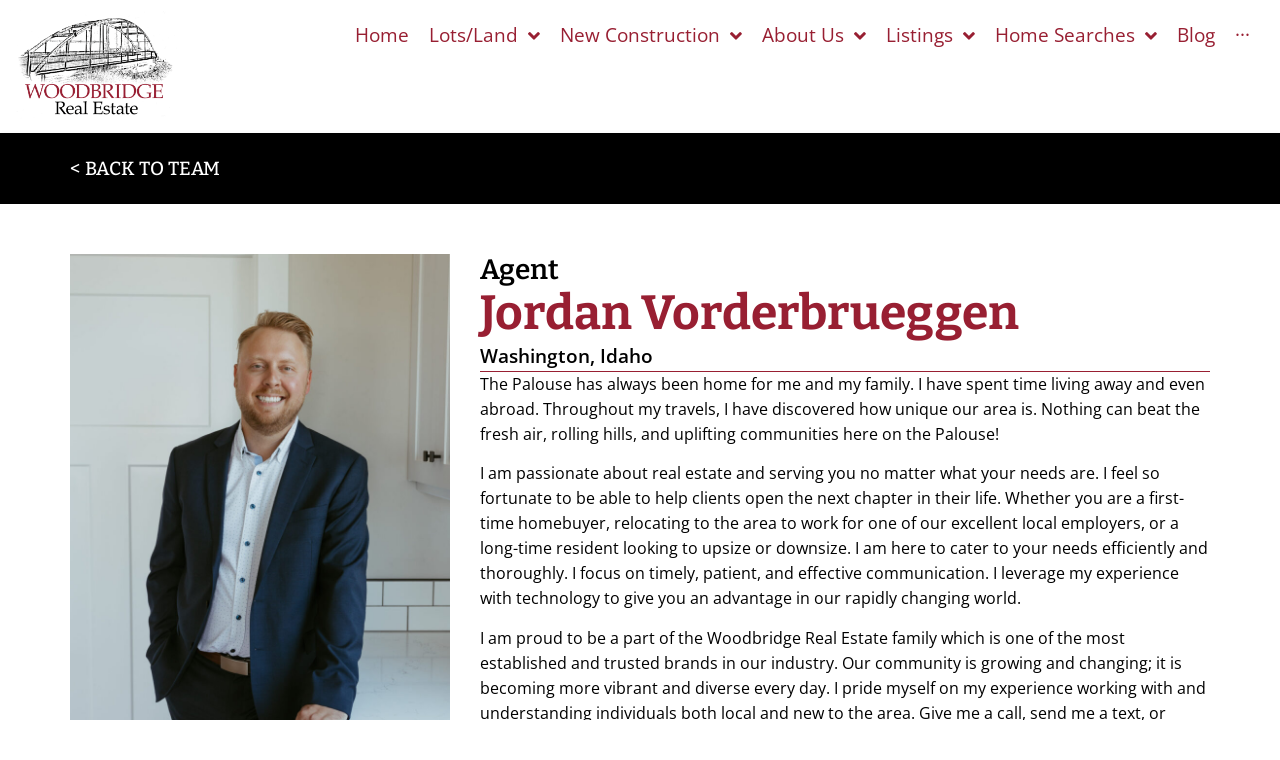

--- FILE ---
content_type: text/html; charset=UTF-8
request_url: https://woodbridgereal.com/agent/jordan-vorderbrueggen/
body_size: 24461
content:
<!doctype html>
<html lang="en-US" prefix="og: https://ogp.me/ns#">
<head>
	<meta charset="UTF-8">
<script>
var gform;gform||(document.addEventListener("gform_main_scripts_loaded",function(){gform.scriptsLoaded=!0}),document.addEventListener("gform/theme/scripts_loaded",function(){gform.themeScriptsLoaded=!0}),window.addEventListener("DOMContentLoaded",function(){gform.domLoaded=!0}),gform={domLoaded:!1,scriptsLoaded:!1,themeScriptsLoaded:!1,isFormEditor:()=>"function"==typeof InitializeEditor,callIfLoaded:function(o){return!(!gform.domLoaded||!gform.scriptsLoaded||!gform.themeScriptsLoaded&&!gform.isFormEditor()||(gform.isFormEditor()&&console.warn("The use of gform.initializeOnLoaded() is deprecated in the form editor context and will be removed in Gravity Forms 3.1."),o(),0))},initializeOnLoaded:function(o){gform.callIfLoaded(o)||(document.addEventListener("gform_main_scripts_loaded",()=>{gform.scriptsLoaded=!0,gform.callIfLoaded(o)}),document.addEventListener("gform/theme/scripts_loaded",()=>{gform.themeScriptsLoaded=!0,gform.callIfLoaded(o)}),window.addEventListener("DOMContentLoaded",()=>{gform.domLoaded=!0,gform.callIfLoaded(o)}))},hooks:{action:{},filter:{}},addAction:function(o,r,e,t){gform.addHook("action",o,r,e,t)},addFilter:function(o,r,e,t){gform.addHook("filter",o,r,e,t)},doAction:function(o){gform.doHook("action",o,arguments)},applyFilters:function(o){return gform.doHook("filter",o,arguments)},removeAction:function(o,r){gform.removeHook("action",o,r)},removeFilter:function(o,r,e){gform.removeHook("filter",o,r,e)},addHook:function(o,r,e,t,n){null==gform.hooks[o][r]&&(gform.hooks[o][r]=[]);var d=gform.hooks[o][r];null==n&&(n=r+"_"+d.length),gform.hooks[o][r].push({tag:n,callable:e,priority:t=null==t?10:t})},doHook:function(r,o,e){var t;if(e=Array.prototype.slice.call(e,1),null!=gform.hooks[r][o]&&((o=gform.hooks[r][o]).sort(function(o,r){return o.priority-r.priority}),o.forEach(function(o){"function"!=typeof(t=o.callable)&&(t=window[t]),"action"==r?t.apply(null,e):e[0]=t.apply(null,e)})),"filter"==r)return e[0]},removeHook:function(o,r,t,n){var e;null!=gform.hooks[o][r]&&(e=(e=gform.hooks[o][r]).filter(function(o,r,e){return!!(null!=n&&n!=o.tag||null!=t&&t!=o.priority)}),gform.hooks[o][r]=e)}});
</script>

	<meta name="viewport" content="width=device-width, initial-scale=1">
	<link rel="profile" href="https://gmpg.org/xfn/11">
		<style>img:is([sizes="auto" i], [sizes^="auto," i]) { contain-intrinsic-size: 3000px 1500px }</style>
	
<!-- Search Engine Optimization by Rank Math PRO - https://rankmath.com/ -->
<title>Meet Our Real Estate Agent, Jordan Vorderbrueggen | Woodbridge Real Estate</title>
<meta name="description" content="Your Trusted Real Estate Partner: Meet Jordan Vorderbrueggen, your go-to expert for buying or selling homes. With a passion for personalized service, Jordan is here to make your real estate dreams a reality."/>
<meta name="robots" content="index, follow, max-snippet:-1, max-video-preview:-1, max-image-preview:large"/>
<link rel="canonical" href="https://woodbridgereal.com/agent/jordan-vorderbrueggen/" />
<meta property="og:locale" content="en_US" />
<meta property="og:type" content="article" />
<meta property="og:title" content="Meet Our Real Estate Agent, Jordan Vorderbrueggen | Woodbridge Real Estate" />
<meta property="og:description" content="Your Trusted Real Estate Partner: Meet Jordan Vorderbrueggen, your go-to expert for buying or selling homes. With a passion for personalized service, Jordan is here to make your real estate dreams a reality." />
<meta property="og:url" content="https://woodbridgereal.com/agent/jordan-vorderbrueggen/" />
<meta property="og:site_name" content="Woodbridge Real Estate" />
<meta property="article:publisher" content="https://www.facebook.com/woodbridgereal/" />
<meta property="og:updated_time" content="2026-01-14T16:39:03+00:00" />
<meta property="og:image" content="https://woodbridgereal.com/wp-content/uploads/2023/01/CY5A9524-scaled-1-e1732569838870-782x1024.jpg" />
<meta property="og:image:secure_url" content="https://woodbridgereal.com/wp-content/uploads/2023/01/CY5A9524-scaled-1-e1732569838870-782x1024.jpg" />
<meta property="og:image:width" content="782" />
<meta property="og:image:height" content="1024" />
<meta property="og:image:alt" content="Jordan Vorderbrueggen" />
<meta property="og:image:type" content="image/jpeg" />
<meta name="twitter:card" content="summary_large_image" />
<meta name="twitter:title" content="Meet Our Real Estate Agent, Jordan Vorderbrueggen | Woodbridge Real Estate" />
<meta name="twitter:description" content="Your Trusted Real Estate Partner: Meet Jordan Vorderbrueggen, your go-to expert for buying or selling homes. With a passion for personalized service, Jordan is here to make your real estate dreams a reality." />
<meta name="twitter:image" content="https://woodbridgereal.com/wp-content/uploads/2023/01/CY5A9524-scaled-1-e1732569838870-782x1024.jpg" />
<!-- /Rank Math WordPress SEO plugin -->

<link rel='dns-prefetch' href='//maps.google.com' />
<link rel='dns-prefetch' href='//api-idx.diversesolutions.com' />
<link rel='dns-prefetch' href='//maps.googleapis.com' />
<link rel="alternate" type="application/rss+xml" title="Woodbridge Real Estate &raquo; Feed" href="https://woodbridgereal.com/feed/" />
<link rel="alternate" type="application/rss+xml" title="Woodbridge Real Estate &raquo; Comments Feed" href="https://woodbridgereal.com/comments/feed/" />
<script>
window._wpemojiSettings = {"baseUrl":"https:\/\/s.w.org\/images\/core\/emoji\/16.0.1\/72x72\/","ext":".png","svgUrl":"https:\/\/s.w.org\/images\/core\/emoji\/16.0.1\/svg\/","svgExt":".svg","source":{"concatemoji":"https:\/\/woodbridgereal.com\/wp-includes\/js\/wp-emoji-release.min.js?ver=6.8.3"}};
/*! This file is auto-generated */
!function(s,n){var o,i,e;function c(e){try{var t={supportTests:e,timestamp:(new Date).valueOf()};sessionStorage.setItem(o,JSON.stringify(t))}catch(e){}}function p(e,t,n){e.clearRect(0,0,e.canvas.width,e.canvas.height),e.fillText(t,0,0);var t=new Uint32Array(e.getImageData(0,0,e.canvas.width,e.canvas.height).data),a=(e.clearRect(0,0,e.canvas.width,e.canvas.height),e.fillText(n,0,0),new Uint32Array(e.getImageData(0,0,e.canvas.width,e.canvas.height).data));return t.every(function(e,t){return e===a[t]})}function u(e,t){e.clearRect(0,0,e.canvas.width,e.canvas.height),e.fillText(t,0,0);for(var n=e.getImageData(16,16,1,1),a=0;a<n.data.length;a++)if(0!==n.data[a])return!1;return!0}function f(e,t,n,a){switch(t){case"flag":return n(e,"\ud83c\udff3\ufe0f\u200d\u26a7\ufe0f","\ud83c\udff3\ufe0f\u200b\u26a7\ufe0f")?!1:!n(e,"\ud83c\udde8\ud83c\uddf6","\ud83c\udde8\u200b\ud83c\uddf6")&&!n(e,"\ud83c\udff4\udb40\udc67\udb40\udc62\udb40\udc65\udb40\udc6e\udb40\udc67\udb40\udc7f","\ud83c\udff4\u200b\udb40\udc67\u200b\udb40\udc62\u200b\udb40\udc65\u200b\udb40\udc6e\u200b\udb40\udc67\u200b\udb40\udc7f");case"emoji":return!a(e,"\ud83e\udedf")}return!1}function g(e,t,n,a){var r="undefined"!=typeof WorkerGlobalScope&&self instanceof WorkerGlobalScope?new OffscreenCanvas(300,150):s.createElement("canvas"),o=r.getContext("2d",{willReadFrequently:!0}),i=(o.textBaseline="top",o.font="600 32px Arial",{});return e.forEach(function(e){i[e]=t(o,e,n,a)}),i}function t(e){var t=s.createElement("script");t.src=e,t.defer=!0,s.head.appendChild(t)}"undefined"!=typeof Promise&&(o="wpEmojiSettingsSupports",i=["flag","emoji"],n.supports={everything:!0,everythingExceptFlag:!0},e=new Promise(function(e){s.addEventListener("DOMContentLoaded",e,{once:!0})}),new Promise(function(t){var n=function(){try{var e=JSON.parse(sessionStorage.getItem(o));if("object"==typeof e&&"number"==typeof e.timestamp&&(new Date).valueOf()<e.timestamp+604800&&"object"==typeof e.supportTests)return e.supportTests}catch(e){}return null}();if(!n){if("undefined"!=typeof Worker&&"undefined"!=typeof OffscreenCanvas&&"undefined"!=typeof URL&&URL.createObjectURL&&"undefined"!=typeof Blob)try{var e="postMessage("+g.toString()+"("+[JSON.stringify(i),f.toString(),p.toString(),u.toString()].join(",")+"));",a=new Blob([e],{type:"text/javascript"}),r=new Worker(URL.createObjectURL(a),{name:"wpTestEmojiSupports"});return void(r.onmessage=function(e){c(n=e.data),r.terminate(),t(n)})}catch(e){}c(n=g(i,f,p,u))}t(n)}).then(function(e){for(var t in e)n.supports[t]=e[t],n.supports.everything=n.supports.everything&&n.supports[t],"flag"!==t&&(n.supports.everythingExceptFlag=n.supports.everythingExceptFlag&&n.supports[t]);n.supports.everythingExceptFlag=n.supports.everythingExceptFlag&&!n.supports.flag,n.DOMReady=!1,n.readyCallback=function(){n.DOMReady=!0}}).then(function(){return e}).then(function(){var e;n.supports.everything||(n.readyCallback(),(e=n.source||{}).concatemoji?t(e.concatemoji):e.wpemoji&&e.twemoji&&(t(e.twemoji),t(e.wpemoji)))}))}((window,document),window._wpemojiSettings);
</script>
<link rel='stylesheet' id='dsidxpress-icons-css' href='https://woodbridgereal.com/wp-content/plugins/dsidxpress/css/dsidx-icons.css?ver=6.8.3' media='all' />
<link rel='stylesheet' id='dsidx-css' href='https://api-idx.diversesolutions.com/combo-css?config=dsidxpress-pro-modern&#038;ver=3.19.1' media='all' />
<link rel='stylesheet' id='dsidxpress-unconditional-css' href='https://woodbridgereal.com/wp-content/plugins/dsidxpress/css/client.css?ver=6.8.3' media='all' />
<link rel='stylesheet' id='dsidxwidgets-unconditional-css' href='https://woodbridgereal.com/wp-content/plugins/dsidxpress/dsidxwidgets/css/client.css?ver=6.8.3' media='all' />
<link rel='stylesheet' id='hello-elementor-theme-style-css' href='https://woodbridgereal.com/wp-content/themes/hello-elementor/assets/css/theme.css?ver=3.4.6' media='all' />
<link rel='stylesheet' id='jet-menu-hello-css' href='https://woodbridgereal.com/wp-content/plugins/jet-menu/integration/themes/hello-elementor/assets/css/style.css?ver=2.4.16' media='all' />
<style id='wp-emoji-styles-inline-css'>

	img.wp-smiley, img.emoji {
		display: inline !important;
		border: none !important;
		box-shadow: none !important;
		height: 1em !important;
		width: 1em !important;
		margin: 0 0.07em !important;
		vertical-align: -0.1em !important;
		background: none !important;
		padding: 0 !important;
	}
</style>
<link rel='stylesheet' id='wp-block-library-css' href='https://woodbridgereal.com/wp-includes/css/dist/block-library/style.min.css?ver=6.8.3' media='all' />
<style id='global-styles-inline-css'>
:root{--wp--preset--aspect-ratio--square: 1;--wp--preset--aspect-ratio--4-3: 4/3;--wp--preset--aspect-ratio--3-4: 3/4;--wp--preset--aspect-ratio--3-2: 3/2;--wp--preset--aspect-ratio--2-3: 2/3;--wp--preset--aspect-ratio--16-9: 16/9;--wp--preset--aspect-ratio--9-16: 9/16;--wp--preset--color--black: #000000;--wp--preset--color--cyan-bluish-gray: #abb8c3;--wp--preset--color--white: #ffffff;--wp--preset--color--pale-pink: #f78da7;--wp--preset--color--vivid-red: #cf2e2e;--wp--preset--color--luminous-vivid-orange: #ff6900;--wp--preset--color--luminous-vivid-amber: #fcb900;--wp--preset--color--light-green-cyan: #7bdcb5;--wp--preset--color--vivid-green-cyan: #00d084;--wp--preset--color--pale-cyan-blue: #8ed1fc;--wp--preset--color--vivid-cyan-blue: #0693e3;--wp--preset--color--vivid-purple: #9b51e0;--wp--preset--gradient--vivid-cyan-blue-to-vivid-purple: linear-gradient(135deg,rgba(6,147,227,1) 0%,rgb(155,81,224) 100%);--wp--preset--gradient--light-green-cyan-to-vivid-green-cyan: linear-gradient(135deg,rgb(122,220,180) 0%,rgb(0,208,130) 100%);--wp--preset--gradient--luminous-vivid-amber-to-luminous-vivid-orange: linear-gradient(135deg,rgba(252,185,0,1) 0%,rgba(255,105,0,1) 100%);--wp--preset--gradient--luminous-vivid-orange-to-vivid-red: linear-gradient(135deg,rgba(255,105,0,1) 0%,rgb(207,46,46) 100%);--wp--preset--gradient--very-light-gray-to-cyan-bluish-gray: linear-gradient(135deg,rgb(238,238,238) 0%,rgb(169,184,195) 100%);--wp--preset--gradient--cool-to-warm-spectrum: linear-gradient(135deg,rgb(74,234,220) 0%,rgb(151,120,209) 20%,rgb(207,42,186) 40%,rgb(238,44,130) 60%,rgb(251,105,98) 80%,rgb(254,248,76) 100%);--wp--preset--gradient--blush-light-purple: linear-gradient(135deg,rgb(255,206,236) 0%,rgb(152,150,240) 100%);--wp--preset--gradient--blush-bordeaux: linear-gradient(135deg,rgb(254,205,165) 0%,rgb(254,45,45) 50%,rgb(107,0,62) 100%);--wp--preset--gradient--luminous-dusk: linear-gradient(135deg,rgb(255,203,112) 0%,rgb(199,81,192) 50%,rgb(65,88,208) 100%);--wp--preset--gradient--pale-ocean: linear-gradient(135deg,rgb(255,245,203) 0%,rgb(182,227,212) 50%,rgb(51,167,181) 100%);--wp--preset--gradient--electric-grass: linear-gradient(135deg,rgb(202,248,128) 0%,rgb(113,206,126) 100%);--wp--preset--gradient--midnight: linear-gradient(135deg,rgb(2,3,129) 0%,rgb(40,116,252) 100%);--wp--preset--font-size--small: 13px;--wp--preset--font-size--medium: 20px;--wp--preset--font-size--large: 36px;--wp--preset--font-size--x-large: 42px;--wp--preset--spacing--20: 0.44rem;--wp--preset--spacing--30: 0.67rem;--wp--preset--spacing--40: 1rem;--wp--preset--spacing--50: 1.5rem;--wp--preset--spacing--60: 2.25rem;--wp--preset--spacing--70: 3.38rem;--wp--preset--spacing--80: 5.06rem;--wp--preset--shadow--natural: 6px 6px 9px rgba(0, 0, 0, 0.2);--wp--preset--shadow--deep: 12px 12px 50px rgba(0, 0, 0, 0.4);--wp--preset--shadow--sharp: 6px 6px 0px rgba(0, 0, 0, 0.2);--wp--preset--shadow--outlined: 6px 6px 0px -3px rgba(255, 255, 255, 1), 6px 6px rgba(0, 0, 0, 1);--wp--preset--shadow--crisp: 6px 6px 0px rgba(0, 0, 0, 1);}:root { --wp--style--global--content-size: 800px;--wp--style--global--wide-size: 1200px; }:where(body) { margin: 0; }.wp-site-blocks > .alignleft { float: left; margin-right: 2em; }.wp-site-blocks > .alignright { float: right; margin-left: 2em; }.wp-site-blocks > .aligncenter { justify-content: center; margin-left: auto; margin-right: auto; }:where(.wp-site-blocks) > * { margin-block-start: 24px; margin-block-end: 0; }:where(.wp-site-blocks) > :first-child { margin-block-start: 0; }:where(.wp-site-blocks) > :last-child { margin-block-end: 0; }:root { --wp--style--block-gap: 24px; }:root :where(.is-layout-flow) > :first-child{margin-block-start: 0;}:root :where(.is-layout-flow) > :last-child{margin-block-end: 0;}:root :where(.is-layout-flow) > *{margin-block-start: 24px;margin-block-end: 0;}:root :where(.is-layout-constrained) > :first-child{margin-block-start: 0;}:root :where(.is-layout-constrained) > :last-child{margin-block-end: 0;}:root :where(.is-layout-constrained) > *{margin-block-start: 24px;margin-block-end: 0;}:root :where(.is-layout-flex){gap: 24px;}:root :where(.is-layout-grid){gap: 24px;}.is-layout-flow > .alignleft{float: left;margin-inline-start: 0;margin-inline-end: 2em;}.is-layout-flow > .alignright{float: right;margin-inline-start: 2em;margin-inline-end: 0;}.is-layout-flow > .aligncenter{margin-left: auto !important;margin-right: auto !important;}.is-layout-constrained > .alignleft{float: left;margin-inline-start: 0;margin-inline-end: 2em;}.is-layout-constrained > .alignright{float: right;margin-inline-start: 2em;margin-inline-end: 0;}.is-layout-constrained > .aligncenter{margin-left: auto !important;margin-right: auto !important;}.is-layout-constrained > :where(:not(.alignleft):not(.alignright):not(.alignfull)){max-width: var(--wp--style--global--content-size);margin-left: auto !important;margin-right: auto !important;}.is-layout-constrained > .alignwide{max-width: var(--wp--style--global--wide-size);}body .is-layout-flex{display: flex;}.is-layout-flex{flex-wrap: wrap;align-items: center;}.is-layout-flex > :is(*, div){margin: 0;}body .is-layout-grid{display: grid;}.is-layout-grid > :is(*, div){margin: 0;}body{padding-top: 0px;padding-right: 0px;padding-bottom: 0px;padding-left: 0px;}a:where(:not(.wp-element-button)){text-decoration: underline;}:root :where(.wp-element-button, .wp-block-button__link){background-color: #32373c;border-width: 0;color: #fff;font-family: inherit;font-size: inherit;line-height: inherit;padding: calc(0.667em + 2px) calc(1.333em + 2px);text-decoration: none;}.has-black-color{color: var(--wp--preset--color--black) !important;}.has-cyan-bluish-gray-color{color: var(--wp--preset--color--cyan-bluish-gray) !important;}.has-white-color{color: var(--wp--preset--color--white) !important;}.has-pale-pink-color{color: var(--wp--preset--color--pale-pink) !important;}.has-vivid-red-color{color: var(--wp--preset--color--vivid-red) !important;}.has-luminous-vivid-orange-color{color: var(--wp--preset--color--luminous-vivid-orange) !important;}.has-luminous-vivid-amber-color{color: var(--wp--preset--color--luminous-vivid-amber) !important;}.has-light-green-cyan-color{color: var(--wp--preset--color--light-green-cyan) !important;}.has-vivid-green-cyan-color{color: var(--wp--preset--color--vivid-green-cyan) !important;}.has-pale-cyan-blue-color{color: var(--wp--preset--color--pale-cyan-blue) !important;}.has-vivid-cyan-blue-color{color: var(--wp--preset--color--vivid-cyan-blue) !important;}.has-vivid-purple-color{color: var(--wp--preset--color--vivid-purple) !important;}.has-black-background-color{background-color: var(--wp--preset--color--black) !important;}.has-cyan-bluish-gray-background-color{background-color: var(--wp--preset--color--cyan-bluish-gray) !important;}.has-white-background-color{background-color: var(--wp--preset--color--white) !important;}.has-pale-pink-background-color{background-color: var(--wp--preset--color--pale-pink) !important;}.has-vivid-red-background-color{background-color: var(--wp--preset--color--vivid-red) !important;}.has-luminous-vivid-orange-background-color{background-color: var(--wp--preset--color--luminous-vivid-orange) !important;}.has-luminous-vivid-amber-background-color{background-color: var(--wp--preset--color--luminous-vivid-amber) !important;}.has-light-green-cyan-background-color{background-color: var(--wp--preset--color--light-green-cyan) !important;}.has-vivid-green-cyan-background-color{background-color: var(--wp--preset--color--vivid-green-cyan) !important;}.has-pale-cyan-blue-background-color{background-color: var(--wp--preset--color--pale-cyan-blue) !important;}.has-vivid-cyan-blue-background-color{background-color: var(--wp--preset--color--vivid-cyan-blue) !important;}.has-vivid-purple-background-color{background-color: var(--wp--preset--color--vivid-purple) !important;}.has-black-border-color{border-color: var(--wp--preset--color--black) !important;}.has-cyan-bluish-gray-border-color{border-color: var(--wp--preset--color--cyan-bluish-gray) !important;}.has-white-border-color{border-color: var(--wp--preset--color--white) !important;}.has-pale-pink-border-color{border-color: var(--wp--preset--color--pale-pink) !important;}.has-vivid-red-border-color{border-color: var(--wp--preset--color--vivid-red) !important;}.has-luminous-vivid-orange-border-color{border-color: var(--wp--preset--color--luminous-vivid-orange) !important;}.has-luminous-vivid-amber-border-color{border-color: var(--wp--preset--color--luminous-vivid-amber) !important;}.has-light-green-cyan-border-color{border-color: var(--wp--preset--color--light-green-cyan) !important;}.has-vivid-green-cyan-border-color{border-color: var(--wp--preset--color--vivid-green-cyan) !important;}.has-pale-cyan-blue-border-color{border-color: var(--wp--preset--color--pale-cyan-blue) !important;}.has-vivid-cyan-blue-border-color{border-color: var(--wp--preset--color--vivid-cyan-blue) !important;}.has-vivid-purple-border-color{border-color: var(--wp--preset--color--vivid-purple) !important;}.has-vivid-cyan-blue-to-vivid-purple-gradient-background{background: var(--wp--preset--gradient--vivid-cyan-blue-to-vivid-purple) !important;}.has-light-green-cyan-to-vivid-green-cyan-gradient-background{background: var(--wp--preset--gradient--light-green-cyan-to-vivid-green-cyan) !important;}.has-luminous-vivid-amber-to-luminous-vivid-orange-gradient-background{background: var(--wp--preset--gradient--luminous-vivid-amber-to-luminous-vivid-orange) !important;}.has-luminous-vivid-orange-to-vivid-red-gradient-background{background: var(--wp--preset--gradient--luminous-vivid-orange-to-vivid-red) !important;}.has-very-light-gray-to-cyan-bluish-gray-gradient-background{background: var(--wp--preset--gradient--very-light-gray-to-cyan-bluish-gray) !important;}.has-cool-to-warm-spectrum-gradient-background{background: var(--wp--preset--gradient--cool-to-warm-spectrum) !important;}.has-blush-light-purple-gradient-background{background: var(--wp--preset--gradient--blush-light-purple) !important;}.has-blush-bordeaux-gradient-background{background: var(--wp--preset--gradient--blush-bordeaux) !important;}.has-luminous-dusk-gradient-background{background: var(--wp--preset--gradient--luminous-dusk) !important;}.has-pale-ocean-gradient-background{background: var(--wp--preset--gradient--pale-ocean) !important;}.has-electric-grass-gradient-background{background: var(--wp--preset--gradient--electric-grass) !important;}.has-midnight-gradient-background{background: var(--wp--preset--gradient--midnight) !important;}.has-small-font-size{font-size: var(--wp--preset--font-size--small) !important;}.has-medium-font-size{font-size: var(--wp--preset--font-size--medium) !important;}.has-large-font-size{font-size: var(--wp--preset--font-size--large) !important;}.has-x-large-font-size{font-size: var(--wp--preset--font-size--x-large) !important;}
:root :where(.wp-block-pullquote){font-size: 1.5em;line-height: 1.6;}
</style>
<link rel='stylesheet' id='hello-elementor-css' href='https://woodbridgereal.com/wp-content/themes/hello-elementor/assets/css/reset.css?ver=3.4.6' media='all' />
<link rel='stylesheet' id='hello-elementor-header-footer-css' href='https://woodbridgereal.com/wp-content/themes/hello-elementor/assets/css/header-footer.css?ver=3.4.6' media='all' />
<link rel='stylesheet' id='font-awesome-all-css' href='https://woodbridgereal.com/wp-content/plugins/jet-menu/assets/public/lib/font-awesome/css/all.min.css?ver=5.12.0' media='all' />
<link rel='stylesheet' id='font-awesome-v4-shims-css' href='https://woodbridgereal.com/wp-content/plugins/jet-menu/assets/public/lib/font-awesome/css/v4-shims.min.css?ver=5.12.0' media='all' />
<link rel='stylesheet' id='jet-menu-public-styles-css' href='https://woodbridgereal.com/wp-content/plugins/jet-menu/assets/public/css/public.css?ver=2.4.16' media='all' />
<link rel='stylesheet' id='elementor-frontend-css' href='https://woodbridgereal.com/wp-content/plugins/elementor/assets/css/frontend.min.css?ver=3.34.4' media='all' />
<style id='elementor-frontend-inline-css'>
.elementor-7395 .elementor-element.elementor-element-1091b4d:not(.elementor-motion-effects-element-type-background), .elementor-7395 .elementor-element.elementor-element-1091b4d > .elementor-motion-effects-container > .elementor-motion-effects-layer{background-image:url("https://woodbridgereal.com/wp-content/uploads/2022/05/01-2-scaled-2.jpg");}
</style>
<link rel='stylesheet' id='widget-image-css' href='https://woodbridgereal.com/wp-content/plugins/elementor/assets/css/widget-image.min.css?ver=3.34.4' media='all' />
<link rel='stylesheet' id='widget-heading-css' href='https://woodbridgereal.com/wp-content/plugins/elementor/assets/css/widget-heading.min.css?ver=3.34.4' media='all' />
<link rel='stylesheet' id='widget-icon-list-css' href='https://woodbridgereal.com/wp-content/plugins/elementor/assets/css/widget-icon-list.min.css?ver=3.34.4' media='all' />
<link rel='stylesheet' id='widget-divider-css' href='https://woodbridgereal.com/wp-content/plugins/elementor/assets/css/widget-divider.min.css?ver=3.34.4' media='all' />
<link rel='stylesheet' id='elementor-icons-css' href='https://woodbridgereal.com/wp-content/plugins/elementor/assets/lib/eicons/css/elementor-icons.min.css?ver=5.46.0' media='all' />
<link rel='stylesheet' id='elementor-post-225-css' href='https://woodbridgereal.com/wp-content/uploads/elementor/css/post-225.css?ver=1769730547' media='all' />
<link rel='stylesheet' id='powerpack-frontend-css' href='https://woodbridgereal.com/wp-content/plugins/powerpack-elements/assets/css/min/frontend.min.css?ver=2.10.3' media='all' />
<link rel='stylesheet' id='font-awesome-5-all-css' href='https://woodbridgereal.com/wp-content/plugins/elementor/assets/lib/font-awesome/css/all.min.css?ver=3.34.4' media='all' />
<link rel='stylesheet' id='font-awesome-4-shim-css' href='https://woodbridgereal.com/wp-content/plugins/elementor/assets/lib/font-awesome/css/v4-shims.min.css?ver=3.34.4' media='all' />
<link rel='stylesheet' id='elementor-post-2603-css' href='https://woodbridgereal.com/wp-content/uploads/elementor/css/post-2603.css?ver=1769730548' media='all' />
<link rel='stylesheet' id='elementor-post-9368-css' href='https://woodbridgereal.com/wp-content/uploads/elementor/css/post-9368.css?ver=1769730548' media='all' />
<link rel='stylesheet' id='elementor-post-7395-css' href='https://woodbridgereal.com/wp-content/uploads/elementor/css/post-7395.css?ver=1769732534' media='all' />
<link rel='stylesheet' id='elementor-gf-local-bitter-css' href='https://woodbridgereal.com/wp-content/uploads/elementor/google-fonts/css/bitter.css?ver=1742255569' media='all' />
<link rel='stylesheet' id='elementor-gf-local-opensans-css' href='https://woodbridgereal.com/wp-content/uploads/elementor/google-fonts/css/opensans.css?ver=1742255579' media='all' />
<link rel='stylesheet' id='elementor-icons-shared-0-css' href='https://woodbridgereal.com/wp-content/plugins/elementor/assets/lib/font-awesome/css/fontawesome.min.css?ver=5.15.3' media='all' />
<link rel='stylesheet' id='elementor-icons-fa-solid-css' href='https://woodbridgereal.com/wp-content/plugins/elementor/assets/lib/font-awesome/css/solid.min.css?ver=5.15.3' media='all' />
<link rel='stylesheet' id='elementor-icons-fa-brands-css' href='https://woodbridgereal.com/wp-content/plugins/elementor/assets/lib/font-awesome/css/brands.min.css?ver=5.15.3' media='all' />
<!--n2css--><!--n2js--><script id="jquery-core-js-extra">
var pp = {"ajax_url":"https:\/\/woodbridgereal.com\/wp-admin\/admin-ajax.php"};
</script>
<script src="https://woodbridgereal.com/wp-includes/js/jquery/jquery.min.js?ver=3.7.1" id="jquery-core-js"></script>
<script src="https://woodbridgereal.com/wp-includes/js/jquery/jquery-migrate.min.js?ver=3.4.1" id="jquery-migrate-js"></script>
<script id="dsidx-js-extra">
var dsidxAjaxHandler = {"ajaxurl":"https:\/\/woodbridgereal.com\/wp-admin\/admin-ajax.php"};
</script>
<script src="https://api-idx.diversesolutions.com/combo-js?config=dsidxpress-pro-modern&amp;ver=3.19.1" id="dsidx-js"></script>
<script src="//maps.googleapis.com/maps/api/js?key=AIzaSyA1PgcA5vYYiJARH9NAOj6iz6ef59osQs4&amp;libraries=drawing%2Cgeometry&amp;ver=6.8.3" id="dsidxpress_google_maps_geocode_api-js"></script>
<script src="https://woodbridgereal.com/wp-content/plugins/elementor/assets/lib/font-awesome/js/v4-shims.min.js?ver=3.34.4" id="font-awesome-4-shim-js"></script>
<link rel="https://api.w.org/" href="https://woodbridgereal.com/wp-json/" /><link rel="alternate" title="JSON" type="application/json" href="https://woodbridgereal.com/wp-json/wp/v2/agent/12331" /><link rel="EditURI" type="application/rsd+xml" title="RSD" href="https://woodbridgereal.com/xmlrpc.php?rsd" />
<link rel='shortlink' href='https://woodbridgereal.com/?p=12331' />
<link rel="alternate" title="oEmbed (JSON)" type="application/json+oembed" href="https://woodbridgereal.com/wp-json/oembed/1.0/embed?url=https%3A%2F%2Fwoodbridgereal.com%2Fagent%2Fjordan-vorderbrueggen%2F" />
<link rel="alternate" title="oEmbed (XML)" type="text/xml+oembed" href="https://woodbridgereal.com/wp-json/oembed/1.0/embed?url=https%3A%2F%2Fwoodbridgereal.com%2Fagent%2Fjordan-vorderbrueggen%2F&#038;format=xml" />
<meta name="description" content="The Palouse has always been home for me and my family. I have spent time living away and even abroad. Throughout my travels, I have discovered how unique our area is. Nothing can beat the fresh air, rolling hills, and uplifting communities here on the Palouse!
I am passionate about real estate and serving you no matter what your needs are. I feel so fortunate to be able to help clients open the next chapter in their life. Whether you are a first-time homebuyer, relocating to the area to work for one of our excellent local employers, or a long-time resident looking to upsize or downsize. I am here to cater to your needs efficiently and thoroughly. I focus on timely, patient, and effective communication. I leverage my experience with technology to give you an advantage in our rapidly changing world.">
<meta name="generator" content="Elementor 3.34.4; features: additional_custom_breakpoints; settings: css_print_method-external, google_font-enabled, font_display-auto">
			<style>
				.e-con.e-parent:nth-of-type(n+4):not(.e-lazyloaded):not(.e-no-lazyload),
				.e-con.e-parent:nth-of-type(n+4):not(.e-lazyloaded):not(.e-no-lazyload) * {
					background-image: none !important;
				}
				@media screen and (max-height: 1024px) {
					.e-con.e-parent:nth-of-type(n+3):not(.e-lazyloaded):not(.e-no-lazyload),
					.e-con.e-parent:nth-of-type(n+3):not(.e-lazyloaded):not(.e-no-lazyload) * {
						background-image: none !important;
					}
				}
				@media screen and (max-height: 640px) {
					.e-con.e-parent:nth-of-type(n+2):not(.e-lazyloaded):not(.e-no-lazyload),
					.e-con.e-parent:nth-of-type(n+2):not(.e-lazyloaded):not(.e-no-lazyload) * {
						background-image: none !important;
					}
				}
			</style>
			<link rel="icon" href="https://woodbridgereal.com/wp-content/uploads/2019/12/cropped-20191226_JacobDavis_WoodbridgeRealEstate-1-2-32x32.jpg" sizes="32x32" />
<link rel="icon" href="https://woodbridgereal.com/wp-content/uploads/2019/12/cropped-20191226_JacobDavis_WoodbridgeRealEstate-1-2-192x192.jpg" sizes="192x192" />
<link rel="apple-touch-icon" href="https://woodbridgereal.com/wp-content/uploads/2019/12/cropped-20191226_JacobDavis_WoodbridgeRealEstate-1-2-180x180.jpg" />
<meta name="msapplication-TileImage" content="https://woodbridgereal.com/wp-content/uploads/2019/12/cropped-20191226_JacobDavis_WoodbridgeRealEstate-1-2-270x270.jpg" />
		<style id="wp-custom-css">
			.dsidx-standalone-disclaimer {
	display:none;
}		</style>
		</head>
<body class="wp-singular agent-template-default single single-agent postid-12331 single-format-standard wp-custom-logo wp-embed-responsive wp-theme-hello-elementor hello-elementor-default jet-desktop-menu-active elementor-default elementor-kit-225 elementor-page-7395">


<a class="skip-link screen-reader-text" href="#content">Skip to content</a>

		<header data-elementor-type="header" data-elementor-id="2603" class="elementor elementor-2603 elementor-location-header" data-elementor-post-type="elementor_library">
			<div class="elementor-element elementor-element-78b086f e-flex e-con-boxed e-con e-parent" data-id="78b086f" data-element_type="container">
					<div class="e-con-inner">
		<div class="elementor-element elementor-element-b359b4c e-con-full e-flex e-con e-child" data-id="b359b4c" data-element_type="container">
				<div class="elementor-element elementor-element-64856fe elementor-widget elementor-widget-theme-site-logo elementor-widget-image" data-id="64856fe" data-element_type="widget" data-widget_type="theme-site-logo.default">
				<div class="elementor-widget-container">
											<a href="https://woodbridgereal.com">
			<img fetchpriority="high" width="332" height="200" src="https://woodbridgereal.com/wp-content/uploads/2020/02/Woodbridge-Logo-Transparent-332x200-for-Web.png" class="attachment-full size-full wp-image-17317" alt="" srcset="https://woodbridgereal.com/wp-content/uploads/2020/02/Woodbridge-Logo-Transparent-332x200-for-Web.png 332w, https://woodbridgereal.com/wp-content/uploads/2020/02/Woodbridge-Logo-Transparent-332x200-for-Web-300x181.png 300w" sizes="(max-width: 332px) 100vw, 332px" />				</a>
											</div>
				</div>
				</div>
		<div class="elementor-element elementor-element-52af9da e-con-full e-flex e-con e-child" data-id="52af9da" data-element_type="container">
				<div class="elementor-element elementor-element-81cc302 elementor-widget elementor-widget-jet-mega-menu" data-id="81cc302" data-element_type="widget" data-widget_type="jet-mega-menu.default">
				<div class="elementor-widget-container">
					<div class="menu-megamenu-2-0-primary-container"><div class="jet-menu-container"><div class="jet-menu-inner"><ul class="jet-menu jet-menu--animation-type-fade jet-menu--roll-up"><li id="jet-menu-item-9680" class="jet-menu-item jet-menu-item-type-post_type jet-menu-item-object-page jet-menu-item-home jet-has-roll-up jet-simple-menu-item jet-regular-item jet-menu-item-9680"><a href="https://woodbridgereal.com/" class="top-level-link"><div class="jet-menu-item-wrapper"><div class="jet-menu-title">Home</div></div></a></li>
<li id="jet-menu-item-20159" class="jet-menu-item jet-menu-item-type-custom jet-menu-item-object-custom jet-menu-item-has-children jet-has-roll-up jet-simple-menu-item jet-regular-item jet-menu-item-20159"><a href="#" class="top-level-link"><div class="jet-menu-item-wrapper"><div class="jet-menu-title">Lots/Land</div><i class="jet-dropdown-arrow fa fa-angle-down"></i></div></a>
<ul  class="jet-sub-menu">
	<li id="jet-menu-item-20160" class="jet-menu-item jet-menu-item-type-custom jet-menu-item-object-custom jet-menu-item-has-children jet-has-roll-up jet-simple-menu-item jet-regular-item jet-menu-item-20160 jet-sub-menu-item"><a href="#" class="sub-level-link"><div class="jet-menu-item-wrapper"><div class="jet-menu-title">Whitman County</div><i class="jet-dropdown-arrow fa fa-angle-right"></i></div></a>
	<ul  class="jet-sub-menu">
		<li id="jet-menu-item-20170" class="jet-menu-item jet-menu-item-type-post_type jet-menu-item-object-page jet-has-roll-up jet-simple-menu-item jet-regular-item jet-menu-item-20170 jet-sub-menu-item"><a href="https://woodbridgereal.com/the-district/" class="sub-level-link"><div class="jet-menu-item-wrapper"><div class="jet-menu-title">The District</div></div></a></li>
		<li id="jet-menu-item-20169" class="jet-menu-item jet-menu-item-type-custom jet-menu-item-object-custom jet-has-roll-up jet-simple-menu-item jet-regular-item jet-menu-item-20169 jet-sub-menu-item"><a href="https://woodbridgereal.com/idx/listings/colfax-lots-land/" class="sub-level-link"><div class="jet-menu-item-wrapper"><div class="jet-menu-title">Colfax Lots for Sale</div></div></a></li>
		<li id="jet-menu-item-20168" class="jet-menu-item jet-menu-item-type-custom jet-menu-item-object-custom jet-has-roll-up jet-simple-menu-item jet-regular-item jet-menu-item-20168 jet-sub-menu-item"><a href="https://woodbridgereal.com/idx/listings/garfield-lots-for-sale/" class="sub-level-link"><div class="jet-menu-item-wrapper"><div class="jet-menu-title">Garfield Lots for Sale</div></div></a></li>
		<li id="jet-menu-item-20167" class="jet-menu-item jet-menu-item-type-custom jet-menu-item-object-custom jet-has-roll-up jet-simple-menu-item jet-regular-item jet-menu-item-20167 jet-sub-menu-item"><a href="https://woodbridgereal.com/idx/listings/farmington-lots-for-sale/" class="sub-level-link"><div class="jet-menu-item-wrapper"><div class="jet-menu-title">Farmington Lots for Sale</div></div></a></li>
	</ul>
</li>
	<li id="jet-menu-item-20161" class="jet-menu-item jet-menu-item-type-custom jet-menu-item-object-custom jet-menu-item-has-children jet-has-roll-up jet-simple-menu-item jet-regular-item jet-menu-item-20161 jet-sub-menu-item"><a href="#" class="sub-level-link"><div class="jet-menu-item-wrapper"><div class="jet-menu-title">Idaho</div><i class="jet-dropdown-arrow fa fa-angle-right"></i></div></a>
	<ul  class="jet-sub-menu">
		<li id="jet-menu-item-20166" class="jet-menu-item jet-menu-item-type-custom jet-menu-item-object-custom jet-has-roll-up jet-simple-menu-item jet-regular-item jet-menu-item-20166 jet-sub-menu-item"><a href="https://woodbridgereal.com/idx/listings/deary-lots-for-sale/" class="sub-level-link"><div class="jet-menu-item-wrapper"><div class="jet-menu-title">Deary Lots for Sale</div></div></a></li>
		<li id="jet-menu-item-20165" class="jet-menu-item jet-menu-item-type-custom jet-menu-item-object-custom jet-has-roll-up jet-simple-menu-item jet-regular-item jet-menu-item-20165 jet-sub-menu-item"><a href="https://woodbridgereal.com/idx/listings/orofino-lots-for-sale/" class="sub-level-link"><div class="jet-menu-item-wrapper"><div class="jet-menu-title">Orofino Lots for Sale</div></div></a></li>
	</ul>
</li>
</ul>
</li>
<li id="jet-menu-item-9681" class="jet-menu-item jet-menu-item-type-post_type jet-menu-item-object-page jet-menu-item-has-children jet-has-roll-up jet-mega-menu-item jet-regular-item jet-menu-item-has-children jet-menu-item-9681"><a href="https://woodbridgereal.com/new-construction-2/" class="top-level-link"><div class="jet-menu-item-wrapper"><div class="jet-menu-title">New Construction</div><i class="jet-dropdown-arrow fa fa-angle-down"></i></div></a><div class="jet-sub-mega-menu" data-template-id="10449">		<div data-elementor-type="wp-post" data-elementor-id="10449" class="elementor elementor-10449" data-elementor-post-type="jet-menu">
				<div class="elementor-element elementor-element-1e6ea05 e-flex e-con-boxed e-con e-parent" data-id="1e6ea05" data-element_type="container">
					<div class="e-con-inner">
		<div class="elementor-element elementor-element-9c0030f e-grid e-con-full e-con e-child" data-id="9c0030f" data-element_type="container">
		<div class="elementor-element elementor-element-5b8ff49 e-con-full e-flex e-con e-child" data-id="5b8ff49" data-element_type="container" data-settings="{&quot;background_background&quot;:&quot;classic&quot;}">
		<div class="elementor-element elementor-element-30c4f59 e-con-full e-flex e-con e-child" data-id="30c4f59" data-element_type="container" data-settings="{&quot;background_background&quot;:&quot;gradient&quot;}">
				<div class="elementor-element elementor-element-ec83430 elementor-widget elementor-widget-heading" data-id="ec83430" data-element_type="widget" data-widget_type="heading.default">
				<div class="elementor-widget-container">
					<p class="elementor-heading-title elementor-size-default">Sundance South Pullman</p>				</div>
				</div>
				</div>
				<div class="elementor-element elementor-element-e42a30e elementor-align-center elementor-widget elementor-widget-button" data-id="e42a30e" data-element_type="widget" data-widget_type="button.default">
				<div class="elementor-widget-container">
									<div class="elementor-button-wrapper">
					<a class="elementor-button elementor-button-link elementor-size-sm" href="https://woodbridgereal.com/sundance-south/">
						<span class="elementor-button-content-wrapper">
									<span class="elementor-button-text">Learn More</span>
					</span>
					</a>
				</div>
								</div>
				</div>
				</div>
		<div class="elementor-element elementor-element-3096827 e-con-full e-flex e-con e-child" data-id="3096827" data-element_type="container" data-settings="{&quot;background_background&quot;:&quot;classic&quot;}">
		<div class="elementor-element elementor-element-2aed6be e-con-full e-flex e-con e-child" data-id="2aed6be" data-element_type="container" data-settings="{&quot;background_background&quot;:&quot;gradient&quot;}">
				<div class="elementor-element elementor-element-1b18920 elementor-widget elementor-widget-heading" data-id="1b18920" data-element_type="widget" data-widget_type="heading.default">
				<div class="elementor-widget-container">
					<p class="elementor-heading-title elementor-size-default">River Pointe Colfax</p>				</div>
				</div>
				</div>
				<div class="elementor-element elementor-element-1485324 elementor-align-center elementor-widget elementor-widget-button" data-id="1485324" data-element_type="widget" data-widget_type="button.default">
				<div class="elementor-widget-container">
									<div class="elementor-button-wrapper">
					<a class="elementor-button elementor-button-link elementor-size-sm" href="https://woodbridgereal.com/river-pointe-colfax-wa/">
						<span class="elementor-button-content-wrapper">
									<span class="elementor-button-text">Learn More</span>
					</span>
					</a>
				</div>
								</div>
				</div>
				</div>
		<div class="elementor-element elementor-element-e37b5ed e-con-full e-flex e-con e-child" data-id="e37b5ed" data-element_type="container" data-settings="{&quot;background_background&quot;:&quot;classic&quot;}">
		<div class="elementor-element elementor-element-5f6db07 e-con-full e-flex e-con e-child" data-id="5f6db07" data-element_type="container" data-settings="{&quot;background_background&quot;:&quot;gradient&quot;}">
				<div class="elementor-element elementor-element-ea7c02a elementor-widget elementor-widget-heading" data-id="ea7c02a" data-element_type="widget" data-widget_type="heading.default">
				<div class="elementor-widget-container">
					<p class="elementor-heading-title elementor-size-default">Red Tail Ridge</p>				</div>
				</div>
				</div>
				<div class="elementor-element elementor-element-d0614cc elementor-align-center elementor-widget elementor-widget-button" data-id="d0614cc" data-element_type="widget" data-widget_type="button.default">
				<div class="elementor-widget-container">
									<div class="elementor-button-wrapper">
					<a class="elementor-button elementor-button-link elementor-size-sm" href="https://woodbridgereal.com/new-construction/red-tail-ridge/">
						<span class="elementor-button-content-wrapper">
									<span class="elementor-button-text">Learn More</span>
					</span>
					</a>
				</div>
								</div>
				</div>
				</div>
				</div>
					</div>
				</div>
				</div>
		</div></li>
<li id="jet-menu-item-9684" class="jet-menu-item jet-menu-item-type-post_type jet-menu-item-object-page jet-menu-item-has-children jet-has-roll-up jet-simple-menu-item jet-regular-item jet-menu-item-9684"><a href="https://woodbridgereal.com/about-us/" class="top-level-link"><div class="jet-menu-item-wrapper"><div class="jet-menu-title">About Us</div><i class="jet-dropdown-arrow fa fa-angle-down"></i></div></a>
<ul  class="jet-sub-menu">
	<li id="jet-menu-item-9685" class="jet-menu-item jet-menu-item-type-post_type jet-menu-item-object-page jet-has-roll-up jet-simple-menu-item jet-regular-item jet-menu-item-9685 jet-sub-menu-item"><a href="https://woodbridgereal.com/about-us/" class="sub-level-link"><div class="jet-menu-item-wrapper"><div class="jet-menu-title">Our Agents</div></div></a></li>
	<li id="jet-menu-item-9686" class="jet-menu-item jet-menu-item-type-post_type jet-menu-item-object-page jet-has-roll-up jet-simple-menu-item jet-regular-item jet-menu-item-9686 jet-sub-menu-item"><a href="https://woodbridgereal.com/about-us/buying/" class="sub-level-link"><div class="jet-menu-item-wrapper"><div class="jet-menu-title">Buying</div></div></a></li>
	<li id="jet-menu-item-9687" class="jet-menu-item jet-menu-item-type-post_type jet-menu-item-object-page jet-has-roll-up jet-simple-menu-item jet-regular-item jet-menu-item-9687 jet-sub-menu-item"><a href="https://woodbridgereal.com/about-us/selling/" class="sub-level-link"><div class="jet-menu-item-wrapper"><div class="jet-menu-title">Selling</div></div></a></li>
	<li id="jet-menu-item-9717" class="jet-menu-item jet-menu-item-type-post_type jet-menu-item-object-page jet-menu-item-has-children jet-has-roll-up jet-simple-menu-item jet-regular-item jet-menu-item-9717 jet-sub-menu-item"><a href="https://woodbridgereal.com/resources-2/" class="sub-level-link"><div class="jet-menu-item-wrapper"><div class="jet-menu-title">Resources</div><i class="jet-dropdown-arrow fa fa-angle-right"></i></div></a>
	<ul  class="jet-sub-menu">
		<li id="jet-menu-item-9718" class="jet-menu-item jet-menu-item-type-post_type jet-menu-item-object-page jet-has-roll-up jet-simple-menu-item jet-regular-item jet-menu-item-9718 jet-sub-menu-item"><a href="https://woodbridgereal.com/resources-2/appraisers/" class="sub-level-link"><div class="jet-menu-item-wrapper"><div class="jet-menu-title">Appraisers</div></div></a></li>
		<li id="jet-menu-item-9719" class="jet-menu-item jet-menu-item-type-post_type jet-menu-item-object-page jet-has-roll-up jet-simple-menu-item jet-regular-item jet-menu-item-9719 jet-sub-menu-item"><a href="https://woodbridgereal.com/resources-2/__trashed/" class="sub-level-link"><div class="jet-menu-item-wrapper"><div class="jet-menu-title">Contractors</div></div></a></li>
		<li id="jet-menu-item-9720" class="jet-menu-item jet-menu-item-type-post_type jet-menu-item-object-page jet-has-roll-up jet-simple-menu-item jet-regular-item jet-menu-item-9720 jet-sub-menu-item"><a href="https://woodbridgereal.com/resources-2/inspectors/" class="sub-level-link"><div class="jet-menu-item-wrapper"><div class="jet-menu-title">Inspectors</div></div></a></li>
		<li id="jet-menu-item-9721" class="jet-menu-item jet-menu-item-type-post_type jet-menu-item-object-page jet-has-roll-up jet-simple-menu-item jet-regular-item jet-menu-item-9721 jet-sub-menu-item"><a href="https://woodbridgereal.com/resources-2/lenders/" class="sub-level-link"><div class="jet-menu-item-wrapper"><div class="jet-menu-title">Lenders</div></div></a></li>
		<li id="jet-menu-item-9722" class="jet-menu-item jet-menu-item-type-post_type jet-menu-item-object-page jet-has-roll-up jet-simple-menu-item jet-regular-item jet-menu-item-9722 jet-sub-menu-item"><a href="https://woodbridgereal.com/resources-2/title-companies/" class="sub-level-link"><div class="jet-menu-item-wrapper"><div class="jet-menu-title">Title Companies</div></div></a></li>
	</ul>
</li>
</ul>
</li>
<li id="jet-menu-item-9688" class="jet-menu-item jet-menu-item-type-custom jet-menu-item-object-custom jet-menu-item-has-children jet-has-roll-up jet-simple-menu-item jet-regular-item jet-menu-item-9688"><a href="#" class="top-level-link"><div class="jet-menu-item-wrapper"><div class="jet-menu-title">Listings</div><i class="jet-dropdown-arrow fa fa-angle-down"></i></div></a>
<ul  class="jet-sub-menu">
	<li id="jet-menu-item-9689" class="jet-menu-item jet-menu-item-type-custom jet-menu-item-object-custom jet-has-roll-up jet-simple-menu-item jet-regular-item jet-menu-item-9689 jet-sub-menu-item"><a href="/selling_status/active/" class="sub-level-link"><div class="jet-menu-item-wrapper"><div class="jet-menu-title">Active</div></div></a></li>
	<li id="jet-menu-item-9690" class="jet-menu-item jet-menu-item-type-custom jet-menu-item-object-custom jet-has-roll-up jet-simple-menu-item jet-regular-item jet-menu-item-9690 jet-sub-menu-item"><a href="/selling_status/pending/" class="sub-level-link"><div class="jet-menu-item-wrapper"><div class="jet-menu-title">Pending</div></div></a></li>
	<li id="jet-menu-item-9691" class="jet-menu-item jet-menu-item-type-custom jet-menu-item-object-custom jet-has-roll-up jet-simple-menu-item jet-regular-item jet-menu-item-9691 jet-sub-menu-item"><a href="/selling_status/sold/" class="sub-level-link"><div class="jet-menu-item-wrapper"><div class="jet-menu-title">Sold</div></div></a></li>
</ul>
</li>
<li id="jet-menu-item-9692" class="jet-menu-item jet-menu-item-type-custom jet-menu-item-object-custom jet-menu-item-has-children jet-has-roll-up jet-mega-menu-item jet-regular-item jet-menu-item-has-children jet-menu-item-9692"><a href="#" class="top-level-link"><div class="jet-menu-item-wrapper"><div class="jet-menu-title">Home Searches</div><i class="jet-dropdown-arrow fa fa-angle-down"></i></div></a><div class="jet-sub-mega-menu" data-template-id="10439">		<div data-elementor-type="wp-post" data-elementor-id="10439" class="elementor elementor-10439" data-elementor-post-type="jet-menu">
				<div class="elementor-element elementor-element-32299e1 e-flex e-con-boxed e-con e-parent" data-id="32299e1" data-element_type="container">
					<div class="e-con-inner">
		<div class="elementor-element elementor-element-4f2c912 e-con-full e-flex e-con e-child" data-id="4f2c912" data-element_type="container">
				<div class="elementor-element elementor-element-4236f53 elementor-widget elementor-widget-heading" data-id="4236f53" data-element_type="widget" data-widget_type="heading.default">
				<div class="elementor-widget-container">
					<p class="elementor-heading-title elementor-size-default">Top Neighborhoods</p>				</div>
				</div>
				<div class="elementor-element elementor-element-09aad0f elementor-nav-menu__align-start elementor-nav-menu--dropdown-none elementor-widget elementor-widget-nav-menu" data-id="09aad0f" data-element_type="widget" data-settings="{&quot;layout&quot;:&quot;vertical&quot;,&quot;submenu_icon&quot;:{&quot;value&quot;:&quot;&lt;i class=\&quot;fas fa-caret-down\&quot; aria-hidden=\&quot;true\&quot;&gt;&lt;\/i&gt;&quot;,&quot;library&quot;:&quot;fa-solid&quot;}}" data-widget_type="nav-menu.default">
				<div class="elementor-widget-container">
								<nav aria-label="Menu" class="elementor-nav-menu--main elementor-nav-menu__container elementor-nav-menu--layout-vertical e--pointer-underline e--animation-fade">
				<ul id="menu-1-09aad0f" class="elementor-nav-menu sm-vertical"><li class="menu-item menu-item-type-post_type menu-item-object-ds-idx-listings-page menu-item-10487"><a href="https://woodbridgereal.com/idx/listings/pullman/" class="elementor-item">Pullman</a></li>
<li class="menu-item menu-item-type-post_type menu-item-object-ds-idx-listings-page menu-item-10488"><a href="https://woodbridgereal.com/idx/listings/moscow/" class="elementor-item">Moscow</a></li>
<li class="menu-item menu-item-type-post_type menu-item-object-ds-idx-listings-page menu-item-10489"><a href="https://woodbridgereal.com/idx/listings/colfax/" class="elementor-item">Colfax</a></li>
<li class="menu-item menu-item-type-post_type menu-item-object-ds-idx-listings-page menu-item-10490"><a href="https://woodbridgereal.com/idx/listings/colton-uniontown/" class="elementor-item">Colton/Uniontown</a></li>
<li class="menu-item menu-item-type-post_type menu-item-object-ds-idx-listings-page menu-item-10486"><a href="https://woodbridgereal.com/idx/listings/palouse/" class="elementor-item">Palouse</a></li>
<li class="menu-item menu-item-type-post_type menu-item-object-ds-idx-listings-page menu-item-10491"><a href="https://woodbridgereal.com/idx/listings/latah-county/" class="elementor-item">Latah County</a></li>
</ul>			</nav>
						<nav class="elementor-nav-menu--dropdown elementor-nav-menu__container" aria-hidden="true">
				<ul id="menu-2-09aad0f" class="elementor-nav-menu sm-vertical"><li class="menu-item menu-item-type-post_type menu-item-object-ds-idx-listings-page menu-item-10487"><a href="https://woodbridgereal.com/idx/listings/pullman/" class="elementor-item" tabindex="-1">Pullman</a></li>
<li class="menu-item menu-item-type-post_type menu-item-object-ds-idx-listings-page menu-item-10488"><a href="https://woodbridgereal.com/idx/listings/moscow/" class="elementor-item" tabindex="-1">Moscow</a></li>
<li class="menu-item menu-item-type-post_type menu-item-object-ds-idx-listings-page menu-item-10489"><a href="https://woodbridgereal.com/idx/listings/colfax/" class="elementor-item" tabindex="-1">Colfax</a></li>
<li class="menu-item menu-item-type-post_type menu-item-object-ds-idx-listings-page menu-item-10490"><a href="https://woodbridgereal.com/idx/listings/colton-uniontown/" class="elementor-item" tabindex="-1">Colton/Uniontown</a></li>
<li class="menu-item menu-item-type-post_type menu-item-object-ds-idx-listings-page menu-item-10486"><a href="https://woodbridgereal.com/idx/listings/palouse/" class="elementor-item" tabindex="-1">Palouse</a></li>
<li class="menu-item menu-item-type-post_type menu-item-object-ds-idx-listings-page menu-item-10491"><a href="https://woodbridgereal.com/idx/listings/latah-county/" class="elementor-item" tabindex="-1">Latah County</a></li>
</ul>			</nav>
						</div>
				</div>
				</div>
		<div class="elementor-element elementor-element-9ffc961 e-con-full e-flex e-con e-child" data-id="9ffc961" data-element_type="container">
				<div class="elementor-element elementor-element-8823f3a elementor-widget elementor-widget-heading" data-id="8823f3a" data-element_type="widget" data-widget_type="heading.default">
				<div class="elementor-widget-container">
					<p class="elementor-heading-title elementor-size-default">Top Pricing Searches</p>				</div>
				</div>
		<div class="elementor-element elementor-element-7941275 e-grid e-con-full e-con e-child" data-id="7941275" data-element_type="container">
				<div class="elementor-element elementor-element-d3f95a7 elementor-nav-menu__align-start elementor-nav-menu--dropdown-none elementor-widget elementor-widget-nav-menu" data-id="d3f95a7" data-element_type="widget" data-settings="{&quot;layout&quot;:&quot;vertical&quot;,&quot;submenu_icon&quot;:{&quot;value&quot;:&quot;&lt;i class=\&quot;fas fa-caret-down\&quot; aria-hidden=\&quot;true\&quot;&gt;&lt;\/i&gt;&quot;,&quot;library&quot;:&quot;fa-solid&quot;}}" data-widget_type="nav-menu.default">
				<div class="elementor-widget-container">
								<nav aria-label="Menu" class="elementor-nav-menu--main elementor-nav-menu__container elementor-nav-menu--layout-vertical e--pointer-underline e--animation-fade">
				<ul id="menu-1-d3f95a7" class="elementor-nav-menu sm-vertical"><li class="menu-item menu-item-type-post_type menu-item-object-ds-idx-listings-page menu-item-10469"><a href="https://woodbridgereal.com/idx/listings/under-100-000/" class="elementor-item">Under $100,000</a></li>
<li class="menu-item menu-item-type-post_type menu-item-object-ds-idx-listings-page menu-item-10470"><a href="https://woodbridgereal.com/idx/listings/100-000-to-125-000/" class="elementor-item">$100,000 to $125,000</a></li>
<li class="menu-item menu-item-type-post_type menu-item-object-ds-idx-listings-page menu-item-10471"><a href="https://woodbridgereal.com/idx/listings/125-000-to-150-000/" class="elementor-item">$125,000 to $150,000</a></li>
<li class="menu-item menu-item-type-post_type menu-item-object-ds-idx-listings-page menu-item-10472"><a href="https://woodbridgereal.com/idx/listings/150-000-to-175-000/" class="elementor-item">$150,000 to $175,000</a></li>
<li class="menu-item menu-item-type-post_type menu-item-object-ds-idx-listings-page menu-item-10473"><a href="https://woodbridgereal.com/idx/listings/175-000-to-200-000/" class="elementor-item">$175,000 to $200,000</a></li>
<li class="menu-item menu-item-type-post_type menu-item-object-ds-idx-listings-page menu-item-10474"><a href="https://woodbridgereal.com/idx/listings/200-000-to-250-000/" class="elementor-item">$200,000 to $250,000</a></li>
<li class="menu-item menu-item-type-post_type menu-item-object-ds-idx-listings-page menu-item-10475"><a href="https://woodbridgereal.com/idx/listings/250-000-to-300-000/" class="elementor-item">$250,000 to $300,000</a></li>
</ul>			</nav>
						<nav class="elementor-nav-menu--dropdown elementor-nav-menu__container" aria-hidden="true">
				<ul id="menu-2-d3f95a7" class="elementor-nav-menu sm-vertical"><li class="menu-item menu-item-type-post_type menu-item-object-ds-idx-listings-page menu-item-10469"><a href="https://woodbridgereal.com/idx/listings/under-100-000/" class="elementor-item" tabindex="-1">Under $100,000</a></li>
<li class="menu-item menu-item-type-post_type menu-item-object-ds-idx-listings-page menu-item-10470"><a href="https://woodbridgereal.com/idx/listings/100-000-to-125-000/" class="elementor-item" tabindex="-1">$100,000 to $125,000</a></li>
<li class="menu-item menu-item-type-post_type menu-item-object-ds-idx-listings-page menu-item-10471"><a href="https://woodbridgereal.com/idx/listings/125-000-to-150-000/" class="elementor-item" tabindex="-1">$125,000 to $150,000</a></li>
<li class="menu-item menu-item-type-post_type menu-item-object-ds-idx-listings-page menu-item-10472"><a href="https://woodbridgereal.com/idx/listings/150-000-to-175-000/" class="elementor-item" tabindex="-1">$150,000 to $175,000</a></li>
<li class="menu-item menu-item-type-post_type menu-item-object-ds-idx-listings-page menu-item-10473"><a href="https://woodbridgereal.com/idx/listings/175-000-to-200-000/" class="elementor-item" tabindex="-1">$175,000 to $200,000</a></li>
<li class="menu-item menu-item-type-post_type menu-item-object-ds-idx-listings-page menu-item-10474"><a href="https://woodbridgereal.com/idx/listings/200-000-to-250-000/" class="elementor-item" tabindex="-1">$200,000 to $250,000</a></li>
<li class="menu-item menu-item-type-post_type menu-item-object-ds-idx-listings-page menu-item-10475"><a href="https://woodbridgereal.com/idx/listings/250-000-to-300-000/" class="elementor-item" tabindex="-1">$250,000 to $300,000</a></li>
</ul>			</nav>
						</div>
				</div>
				<div class="elementor-element elementor-element-8ea11f4 elementor-nav-menu__align-start elementor-nav-menu--dropdown-none elementor-widget elementor-widget-nav-menu" data-id="8ea11f4" data-element_type="widget" data-settings="{&quot;layout&quot;:&quot;vertical&quot;,&quot;submenu_icon&quot;:{&quot;value&quot;:&quot;&lt;i class=\&quot;fas fa-caret-down\&quot; aria-hidden=\&quot;true\&quot;&gt;&lt;\/i&gt;&quot;,&quot;library&quot;:&quot;fa-solid&quot;}}" data-widget_type="nav-menu.default">
				<div class="elementor-widget-container">
								<nav aria-label="Menu" class="elementor-nav-menu--main elementor-nav-menu__container elementor-nav-menu--layout-vertical e--pointer-underline e--animation-fade">
				<ul id="menu-1-8ea11f4" class="elementor-nav-menu sm-vertical"><li class="menu-item menu-item-type-post_type menu-item-object-ds-idx-listings-page menu-item-11609"><a href="https://woodbridgereal.com/idx/listings/300-000-to-350-000/" class="elementor-item">$300,000 to $350,000</a></li>
<li class="menu-item menu-item-type-post_type menu-item-object-ds-idx-listings-page menu-item-11610"><a href="https://woodbridgereal.com/idx/listings/350-000-to-400-000/" class="elementor-item">$350,000 to $400,000</a></li>
<li class="menu-item menu-item-type-post_type menu-item-object-ds-idx-listings-page menu-item-11611"><a href="https://woodbridgereal.com/idx/listings/400-000-to-450-000/" class="elementor-item">$400,000 to $450,000</a></li>
<li class="menu-item menu-item-type-post_type menu-item-object-ds-idx-listings-page menu-item-11612"><a href="https://woodbridgereal.com/idx/listings/450-000-to-500-000/" class="elementor-item">$450,000 to $500,000</a></li>
<li class="menu-item menu-item-type-post_type menu-item-object-ds-idx-listings-page menu-item-11613"><a href="https://woodbridgereal.com/idx/listings/500-000-to-600-000/" class="elementor-item">$500,000 to $600,000</a></li>
<li class="menu-item menu-item-type-post_type menu-item-object-ds-idx-listings-page menu-item-11614"><a href="https://woodbridgereal.com/idx/listings/600-000-over/" class="elementor-item">$600,000 &#038; Over</a></li>
</ul>			</nav>
						<nav class="elementor-nav-menu--dropdown elementor-nav-menu__container" aria-hidden="true">
				<ul id="menu-2-8ea11f4" class="elementor-nav-menu sm-vertical"><li class="menu-item menu-item-type-post_type menu-item-object-ds-idx-listings-page menu-item-11609"><a href="https://woodbridgereal.com/idx/listings/300-000-to-350-000/" class="elementor-item" tabindex="-1">$300,000 to $350,000</a></li>
<li class="menu-item menu-item-type-post_type menu-item-object-ds-idx-listings-page menu-item-11610"><a href="https://woodbridgereal.com/idx/listings/350-000-to-400-000/" class="elementor-item" tabindex="-1">$350,000 to $400,000</a></li>
<li class="menu-item menu-item-type-post_type menu-item-object-ds-idx-listings-page menu-item-11611"><a href="https://woodbridgereal.com/idx/listings/400-000-to-450-000/" class="elementor-item" tabindex="-1">$400,000 to $450,000</a></li>
<li class="menu-item menu-item-type-post_type menu-item-object-ds-idx-listings-page menu-item-11612"><a href="https://woodbridgereal.com/idx/listings/450-000-to-500-000/" class="elementor-item" tabindex="-1">$450,000 to $500,000</a></li>
<li class="menu-item menu-item-type-post_type menu-item-object-ds-idx-listings-page menu-item-11613"><a href="https://woodbridgereal.com/idx/listings/500-000-to-600-000/" class="elementor-item" tabindex="-1">$500,000 to $600,000</a></li>
<li class="menu-item menu-item-type-post_type menu-item-object-ds-idx-listings-page menu-item-11614"><a href="https://woodbridgereal.com/idx/listings/600-000-over/" class="elementor-item" tabindex="-1">$600,000 &#038; Over</a></li>
</ul>			</nav>
						</div>
				</div>
				</div>
				</div>
		<div class="elementor-element elementor-element-c47b680 e-con-full e-flex e-con e-child" data-id="c47b680" data-element_type="container">
				<div class="elementor-element elementor-element-63f42c4 elementor-widget elementor-widget-heading" data-id="63f42c4" data-element_type="widget" data-widget_type="heading.default">
				<div class="elementor-widget-container">
					<p class="elementor-heading-title elementor-size-default">Search By Home Type</p>				</div>
				</div>
				<div class="elementor-element elementor-element-07586ef elementor-nav-menu__align-start elementor-nav-menu--dropdown-none elementor-widget-tablet__width-initial elementor-widget-mobile__width-inherit elementor-widget elementor-widget-nav-menu" data-id="07586ef" data-element_type="widget" data-settings="{&quot;layout&quot;:&quot;vertical&quot;,&quot;submenu_icon&quot;:{&quot;value&quot;:&quot;&lt;i class=\&quot;fas fa-caret-down\&quot; aria-hidden=\&quot;true\&quot;&gt;&lt;\/i&gt;&quot;,&quot;library&quot;:&quot;fa-solid&quot;}}" data-widget_type="nav-menu.default">
				<div class="elementor-widget-container">
								<nav aria-label="Menu" class="elementor-nav-menu--main elementor-nav-menu__container elementor-nav-menu--layout-vertical e--pointer-underline e--animation-fade">
				<ul id="menu-1-07586ef" class="elementor-nav-menu sm-vertical"><li class="menu-item menu-item-type-post_type menu-item-object-ds-idx-listings-page menu-item-10502"><a href="https://woodbridgereal.com/idx/listings/townhomes-condominiums/" class="elementor-item">Townhomes &#038; Condominiums</a></li>
<li class="menu-item menu-item-type-post_type menu-item-object-ds-idx-listings-page menu-item-10503"><a href="https://woodbridgereal.com/idx/listings/rural-areas/" class="elementor-item">Rural Areas</a></li>
<li class="menu-item menu-item-type-post_type menu-item-object-ds-idx-listings-page menu-item-10504"><a href="https://woodbridgereal.com/idx/listings/new-homes-new-construction/" class="elementor-item">New Homes &#038; New Construction</a></li>
</ul>			</nav>
						<nav class="elementor-nav-menu--dropdown elementor-nav-menu__container" aria-hidden="true">
				<ul id="menu-2-07586ef" class="elementor-nav-menu sm-vertical"><li class="menu-item menu-item-type-post_type menu-item-object-ds-idx-listings-page menu-item-10502"><a href="https://woodbridgereal.com/idx/listings/townhomes-condominiums/" class="elementor-item" tabindex="-1">Townhomes &#038; Condominiums</a></li>
<li class="menu-item menu-item-type-post_type menu-item-object-ds-idx-listings-page menu-item-10503"><a href="https://woodbridgereal.com/idx/listings/rural-areas/" class="elementor-item" tabindex="-1">Rural Areas</a></li>
<li class="menu-item menu-item-type-post_type menu-item-object-ds-idx-listings-page menu-item-10504"><a href="https://woodbridgereal.com/idx/listings/new-homes-new-construction/" class="elementor-item" tabindex="-1">New Homes &#038; New Construction</a></li>
</ul>			</nav>
						</div>
				</div>
				</div>
					</div>
				</div>
				</div>
		</div></li>
<li id="jet-menu-item-9716" class="jet-menu-item jet-menu-item-type-post_type jet-menu-item-object-page jet-current_page_parent jet-has-roll-up jet-simple-menu-item jet-regular-item jet-menu-item-9716"><a href="https://woodbridgereal.com/blog/" class="top-level-link"><div class="jet-menu-item-wrapper"><div class="jet-menu-title">Blog</div></div></a></li>
<li id="jet-menu-item-9723" class="jet-menu-item jet-menu-item-type-post_type jet-menu-item-object-page jet-has-roll-up jet-simple-menu-item jet-regular-item jet-menu-item-9723"><a href="https://woodbridgereal.com/contact-us/" class="top-level-link"><div class="jet-menu-item-wrapper"><div class="jet-menu-title">Contact Us</div></div></a></li>
</ul></div></div></div>				</div>
				</div>
				</div>
					</div>
				</div>
				</header>
				<div data-elementor-type="single-post" data-elementor-id="7395" class="elementor elementor-7395 elementor-location-single post-12331 agent type-agent status-publish format-standard has-post-thumbnail hentry" data-elementor-post-type="elementor_library">
			<div class="elementor-element elementor-element-10c1a37 e-flex e-con-boxed e-con e-parent" data-id="10c1a37" data-element_type="container" data-settings="{&quot;background_background&quot;:&quot;classic&quot;}">
					<div class="e-con-inner">
				<div class="elementor-element elementor-element-a95914b elementor-widget elementor-widget-heading" data-id="a95914b" data-element_type="widget" data-widget_type="heading.default">
				<div class="elementor-widget-container">
					<h6 class="elementor-heading-title elementor-size-default"><a href="https://woodbridgereal.com/about-us/">&lt; Back to Team</a></h6>				</div>
				</div>
					</div>
				</div>
		<div class="elementor-element elementor-element-197c321 e-flex e-con-boxed e-con e-parent" data-id="197c321" data-element_type="container" data-settings="{&quot;background_background&quot;:&quot;classic&quot;}">
					<div class="e-con-inner">
		<div class="elementor-element elementor-element-3f6a84d e-con-full e-flex e-con e-child" data-id="3f6a84d" data-element_type="container">
				<div class="elementor-element elementor-element-c963ab0 elementor-widget elementor-widget-image" data-id="c963ab0" data-element_type="widget" data-widget_type="image.default">
				<div class="elementor-widget-container">
															<img width="782" height="1024" src="https://woodbridgereal.com/wp-content/uploads/2023/01/CY5A9524-scaled-1-e1732569838870-782x1024.jpg" class="attachment-large size-large wp-image-21609" alt="" srcset="https://woodbridgereal.com/wp-content/uploads/2023/01/CY5A9524-scaled-1-e1732569838870-782x1024.jpg 782w, https://woodbridgereal.com/wp-content/uploads/2023/01/CY5A9524-scaled-1-e1732569838870-229x300.jpg 229w, https://woodbridgereal.com/wp-content/uploads/2023/01/CY5A9524-scaled-1-e1732569838870-768x1006.jpg 768w, https://woodbridgereal.com/wp-content/uploads/2023/01/CY5A9524-scaled-1-e1732569838870-1172x1536.jpg 1172w, https://woodbridgereal.com/wp-content/uploads/2023/01/CY5A9524-scaled-1-e1732569838870-1563x2048.jpg 1563w, https://woodbridgereal.com/wp-content/uploads/2023/01/CY5A9524-scaled-1-e1732569838870.jpg 1706w" sizes="(max-width: 782px) 100vw, 782px" />															</div>
				</div>
				<div class="elementor-element elementor-element-eb72884 elementor-widget elementor-widget-heading" data-id="eb72884" data-element_type="widget" data-widget_type="heading.default">
				<div class="elementor-widget-container">
					<p class="elementor-heading-title elementor-size-default"><a href="tel:5092880082">(509) 288-0082</a></p>				</div>
				</div>
				<div class="elementor-element elementor-element-485178f elementor-widget elementor-widget-heading" data-id="485178f" data-element_type="widget" data-widget_type="heading.default">
				<div class="elementor-widget-container">
					<p class="elementor-heading-title elementor-size-default"><a href="tel:jordan@pullmanmoscow.com">jordan@pullmanmoscow.com</a></p>				</div>
				</div>
		<div class="elementor-element elementor-element-a894755 e-con-full e-flex e-con e-child" data-id="a894755" data-element_type="container">
				<div class="elementor-element elementor-element-e196cb4 elementor-view-default elementor-widget elementor-widget-icon" data-id="e196cb4" data-element_type="widget" data-widget_type="icon.default">
				<div class="elementor-widget-container">
							<div class="elementor-icon-wrapper">
			<a class="elementor-icon" href="https://www.facebook.com/jordan.vorderbrueggen.realtor/">
			<i aria-hidden="true" class="fab fa-facebook-f"></i>			</a>
		</div>
						</div>
				</div>
				<div class="elementor-element elementor-element-075079d elementor-view-default elementor-widget elementor-widget-icon" data-id="075079d" data-element_type="widget" data-widget_type="icon.default">
				<div class="elementor-widget-container">
							<div class="elementor-icon-wrapper">
			<a class="elementor-icon" href="https://www.instagram.com/jordan.vorderbrueggen.realtor/">
			<i aria-hidden="true" class="fab fa-instagram"></i>			</a>
		</div>
						</div>
				</div>
				<div class="elementor-element elementor-element-f614bb6 elementor-view-default elementor-widget elementor-widget-icon" data-id="f614bb6" data-element_type="widget" data-widget_type="icon.default">
				<div class="elementor-widget-container">
							<div class="elementor-icon-wrapper">
			<a class="elementor-icon" href="https://www.youtube.com/channel/UCq-Gi1eTEKFTUsXqww146aw">
			<i aria-hidden="true" class="fab fa-youtube"></i>			</a>
		</div>
						</div>
				</div>
				</div>
				</div>
		<div class="elementor-element elementor-element-f85b6f3 e-con-full e-flex e-con e-child" data-id="f85b6f3" data-element_type="container">
				<div class="elementor-element elementor-element-9bcf970 elementor-widget elementor-widget-heading" data-id="9bcf970" data-element_type="widget" data-widget_type="heading.default">
				<div class="elementor-widget-container">
					<h2 class="elementor-heading-title elementor-size-default">Agent</h2>				</div>
				</div>
				<div class="elementor-element elementor-element-09b9040 elementor-widget elementor-widget-heading" data-id="09b9040" data-element_type="widget" data-widget_type="heading.default">
				<div class="elementor-widget-container">
					<h1 class="elementor-heading-title elementor-size-default">Jordan Vorderbrueggen</h1>				</div>
				</div>
				<div class="elementor-element elementor-element-d4de6bf elementor-widget elementor-widget-heading" data-id="d4de6bf" data-element_type="widget" data-widget_type="heading.default">
				<div class="elementor-widget-container">
					<h2 class="elementor-heading-title elementor-size-default">Washington, Idaho</h2>				</div>
				</div>
				<div class="elementor-element elementor-element-23e84d6 elementor-widget-divider--view-line elementor-widget elementor-widget-divider" data-id="23e84d6" data-element_type="widget" data-widget_type="divider.default">
				<div class="elementor-widget-container">
							<div class="elementor-divider">
			<span class="elementor-divider-separator">
						</span>
		</div>
						</div>
				</div>
				<div class="elementor-element elementor-element-71be602 elementor-widget elementor-widget-theme-post-content" data-id="71be602" data-element_type="widget" data-widget_type="theme-post-content.default">
				<div class="elementor-widget-container">
					<p>The Palouse has always been home for me and my family. I have spent time living away and even abroad. Throughout my travels, I have discovered how unique our area is. Nothing can beat the fresh air, rolling hills, and uplifting communities here on the Palouse!</p>
<p>I am passionate about real estate and serving you no matter what your needs are. I feel so fortunate to be able to help clients open the next chapter in their life. Whether you are a first-time homebuyer, relocating to the area to work for one of our excellent local employers, or a long-time resident looking to upsize or downsize. I am here to cater to your needs efficiently and thoroughly. I focus on timely, patient, and effective communication. I leverage my experience with technology to give you an advantage in our rapidly changing world.</p>
<p>I am proud to be a part of the Woodbridge Real Estate family which is one of the most established and trusted brands in our industry. Our community is growing and changing; it is becoming more vibrant and diverse every day. I pride myself on my experience working with and understanding individuals both local and new to the area. Give me a call, send me a text, or shoot me an email and let&#8217;s get to work together!</p>
				</div>
				</div>
				</div>
					</div>
				</div>
		<div class="elementor-element elementor-element-1091b4d e-flex e-con-boxed e-con e-parent" data-id="1091b4d" data-element_type="container" data-settings="{&quot;background_background&quot;:&quot;classic&quot;}">
					<div class="e-con-inner">
		<div class="elementor-element elementor-element-633ddc7 e-con-full e-flex e-con e-child" data-id="633ddc7" data-element_type="container" data-settings="{&quot;background_background&quot;:&quot;classic&quot;}">
				<div class="elementor-element elementor-element-e6b5553 elementor-widget elementor-widget-heading" data-id="e6b5553" data-element_type="widget" data-widget_type="heading.default">
				<div class="elementor-widget-container">
					<h2 class="elementor-heading-title elementor-size-default">Find Out How Much Your Home Is Worth​​​​</h2>				</div>
				</div>
				<div class="elementor-element elementor-element-2e8861b elementor-widget elementor-widget-text-editor" data-id="2e8861b" data-element_type="widget" data-widget_type="text-editor.default">
				<div class="elementor-widget-container">
									
                <div class='gf_browser_chrome gform_wrapper gform_legacy_markup_wrapper gform-theme--no-framework' data-form-theme='legacy' data-form-index='0' id='gform_wrapper_35' ><div id='gf_35' class='gform_anchor' tabindex='-1'></div>
                        <div class='gform_heading'>
                            <p class='gform_description'></p>
                        </div><form method='post' enctype='multipart/form-data'  id='gform_35'  action='/agent/jordan-vorderbrueggen/#gf_35' data-formid='35' novalidate>
                        <div class='gform-body gform_body'><div id='gform_page_35_1' class='gform_page ' data-js='page-field-id-0' >
					<div class='gform_page_fields'><ul id='gform_fields_35' class='gform_fields top_label form_sublabel_below description_below validation_below'><li id="field_35_5" class="gfield gfield--type-address gfield_contains_required field_sublabel_below gfield--no-description field_description_below field_validation_below gfield_visibility_visible"  ><label class='gfield_label gform-field-label gfield_label_before_complex' >Address<span class="gfield_required"><span class="gfield_required gfield_required_asterisk">*</span></span></label>    
                    <div class='ginput_complex ginput_container has_street has_zip ginput_container_address gform-grid-row' id='input_35_5' >
                         <span class='ginput_full address_line_1 ginput_address_line_1 gform-grid-col' id='input_35_5_1_container' >
                                        <input type='text' name='input_5.1' id='input_35_5_1' value=''    aria-required='true'    />
                                        <label for='input_35_5_1' id='input_35_5_1_label' class='gform-field-label gform-field-label--type-sub '>Street Address</label>
                                    </span><input type='hidden' class='gform_hidden' name='input_5.4' id='input_35_5_4' value=''/><span class='ginput_right address_zip ginput_address_zip gform-grid-col' id='input_35_5_5_container' >
                                    <input type='text' name='input_5.5' id='input_35_5_5' value=''    aria-required='true'    />
                                    <label for='input_35_5_5' id='input_35_5_5_label' class='gform-field-label gform-field-label--type-sub '>ZIP Code</label>
                                </span><input type='hidden' class='gform_hidden' name='input_5.6' id='input_35_5_6' value='United States' />
                    <div class='gf_clear gf_clear_complex'></div>
                </div></li></ul>
                    </div>
                    <div class='gform-page-footer gform_page_footer top_label'>
                         <input type='button' id='gform_next_button_35_7' class='gform_next_button gform-theme-button button' onclick='gform.submission.handleButtonClick(this);' data-submission-type='next' value='Next'  /> 
                    </div>
                </div>
                <div id='gform_page_35_2' class='gform_page' data-js='page-field-id-7' style='display:none;'>
                    <div class='gform_page_fields'>
                        <ul id='gform_fields_35_2' class='gform_fields top_label form_sublabel_below description_below validation_below'><li id="field_35_2" class="gfield gfield--type-email gf_left_half gfield_contains_required field_sublabel_below gfield--no-description field_description_below field_validation_below gfield_visibility_visible"  ><label class='gfield_label gform-field-label' for='input_35_2'>Email<span class="gfield_required"><span class="gfield_required gfield_required_asterisk">*</span></span></label><div class='ginput_container ginput_container_email'>
                            <input name='input_2' id='input_35_2' type='email' value='' class='medium'    aria-required="true" aria-invalid="false"  />
                        </div></li></ul>
                    </div>
                    <div class='gform-page-footer gform_page_footer top_label'>
                        <input type='button' id='gform_previous_button_35_8' class='gform_previous_button gform-theme-button gform-theme-button--secondary button' onclick='gform.submission.handleButtonClick(this);' data-submission-type='previous' value='Previous'  /> <input type='button' id='gform_next_button_35_8' class='gform_next_button gform-theme-button button' onclick='gform.submission.handleButtonClick(this);' data-submission-type='next' value='Next'  /> 
                    </div>
                </div>
                <div id='gform_page_35_3' class='gform_page' data-js='page-field-id-8' style='display:none;'>
                    <div class='gform_page_fields'>
                        <ul id='gform_fields_35_3' class='gform_fields top_label form_sublabel_below description_below validation_below'><li id="field_35_3" class="gfield gfield--type-phone gf_right_half gfield_contains_required field_sublabel_below gfield--no-description field_description_below field_validation_below gfield_visibility_visible"  ><label class='gfield_label gform-field-label' for='input_35_3'>Phone<span class="gfield_required"><span class="gfield_required gfield_required_asterisk">*</span></span></label><div class='ginput_container ginput_container_phone'><input name='input_3' id='input_35_3' type='tel' value='' class='medium'   aria-required="true" aria-invalid="false"   /></div></li></ul>
                    </div>
                    <div class='gform-page-footer gform_page_footer top_label'>
                        <input type='button' id='gform_previous_button_35_10' class='gform_previous_button gform-theme-button gform-theme-button--secondary button' onclick='gform.submission.handleButtonClick(this);' data-submission-type='previous' value='Previous'  /> <input type='button' id='gform_next_button_35_10' class='gform_next_button gform-theme-button button' onclick='gform.submission.handleButtonClick(this);' data-submission-type='next' value='Next'  /> 
                    </div>
                </div>
                <div id='gform_page_35_4' class='gform_page' data-js='page-field-id-10' style='display:none;'>
                    <div class='gform_page_fields'>
                        <ul id='gform_fields_35_4' class='gform_fields top_label form_sublabel_below description_below validation_below'><li id="field_35_9" class="gfield gfield--type-name field_sublabel_below gfield--no-description field_description_below field_validation_below gfield_visibility_visible"  ><label class='gfield_label gform-field-label gfield_label_before_complex' >Name</label><div class='ginput_complex ginput_container ginput_container--name no_prefix has_first_name no_middle_name has_last_name no_suffix gf_name_has_2 ginput_container_name gform-grid-row' id='input_35_9'>
                            
                            <span id='input_35_9_3_container' class='name_first gform-grid-col gform-grid-col--size-auto' >
                                                    <input type='text' name='input_9.3' id='input_35_9_3' value=''   aria-required='false'     />
                                                    <label for='input_35_9_3' class='gform-field-label gform-field-label--type-sub '>First</label>
                                                </span>
                            
                            <span id='input_35_9_6_container' class='name_last gform-grid-col gform-grid-col--size-auto' >
                                                    <input type='text' name='input_9.6' id='input_35_9_6' value=''   aria-required='false'     />
                                                    <label for='input_35_9_6' class='gform-field-label gform-field-label--type-sub '>Last</label>
                                                </span>
                            
                        </div></li></ul></div>
        <div class='gform-page-footer gform_page_footer top_label'><input type='submit' id='gform_previous_button_35' class='gform_previous_button gform-theme-button gform-theme-button--secondary button' onclick='gform.submission.handleButtonClick(this);' data-submission-type='previous' value='Previous'  /> <input type='submit' id='gform_submit_button_35' class='gform_button button' onclick='gform.submission.handleButtonClick(this);' data-submission-type='submit' value='Submit'  /> 
            <input type='hidden' class='gform_hidden' name='gform_submission_method' data-js='gform_submission_method_35' value='postback' />
            <input type='hidden' class='gform_hidden' name='gform_theme' data-js='gform_theme_35' id='gform_theme_35' value='legacy' />
            <input type='hidden' class='gform_hidden' name='gform_style_settings' data-js='gform_style_settings_35' id='gform_style_settings_35' value='[]' />
            <input type='hidden' class='gform_hidden' name='is_submit_35' value='1' />
            <input type='hidden' class='gform_hidden' name='gform_submit' value='35' />
            
            <input type='hidden' class='gform_hidden' name='gform_currency' data-currency='USD' value='kF0d/BPk8jOsV2H821NBTEpOSjIwR1J+erVkSmqTfDUaM/TUWOU/PJe2GrsjT+Hze3r3tKy6SVs4F/asGI+DpThjOfW+lUirAbRTz67+/gJu3BI=' />
            <input type='hidden' class='gform_hidden' name='gform_unique_id' value='' />
            <input type='hidden' class='gform_hidden' name='state_35' value='WyJbXSIsIjQ4NTEzN2FiNzgwMjE3NzQxOTA1MDNkNThlOTEwMThhIl0=' />
            <input type='hidden' autocomplete='off' class='gform_hidden' name='gform_target_page_number_35' id='gform_target_page_number_35' value='2' />
            <input type='hidden' autocomplete='off' class='gform_hidden' name='gform_source_page_number_35' id='gform_source_page_number_35' value='1' />
            <input type='hidden' name='gform_field_values' value='' />
            
        </div>
             </div></div>
                        </form>
                        </div><script>
gform.initializeOnLoaded( function() {gformInitSpinner( 35, 'https://woodbridgereal.com/wp-content/plugins/gravityforms/images/spinner.svg', true );jQuery('#gform_ajax_frame_35').on('load',function(){var contents = jQuery(this).contents().find('*').html();var is_postback = contents.indexOf('GF_AJAX_POSTBACK') >= 0;if(!is_postback){return;}var form_content = jQuery(this).contents().find('#gform_wrapper_35');var is_confirmation = jQuery(this).contents().find('#gform_confirmation_wrapper_35').length > 0;var is_redirect = contents.indexOf('gformRedirect(){') >= 0;var is_form = form_content.length > 0 && ! is_redirect && ! is_confirmation;var mt = parseInt(jQuery('html').css('margin-top'), 10) + parseInt(jQuery('body').css('margin-top'), 10) + 100;if(is_form){jQuery('#gform_wrapper_35').html(form_content.html());if(form_content.hasClass('gform_validation_error')){jQuery('#gform_wrapper_35').addClass('gform_validation_error');} else {jQuery('#gform_wrapper_35').removeClass('gform_validation_error');}setTimeout( function() { /* delay the scroll by 50 milliseconds to fix a bug in chrome */ jQuery(document).scrollTop(jQuery('#gform_wrapper_35').offset().top - mt); }, 50 );if(window['gformInitDatepicker']) {gformInitDatepicker();}if(window['gformInitPriceFields']) {gformInitPriceFields();}var current_page = jQuery('#gform_source_page_number_35').val();gformInitSpinner( 35, 'https://woodbridgereal.com/wp-content/plugins/gravityforms/images/spinner.svg', true );jQuery(document).trigger('gform_page_loaded', [35, current_page]);window['gf_submitting_35'] = false;}else if(!is_redirect){var confirmation_content = jQuery(this).contents().find('.GF_AJAX_POSTBACK').html();if(!confirmation_content){confirmation_content = contents;}jQuery('#gform_wrapper_35').replaceWith(confirmation_content);jQuery(document).scrollTop(jQuery('#gf_35').offset().top - mt);jQuery(document).trigger('gform_confirmation_loaded', [35]);window['gf_submitting_35'] = false;wp.a11y.speak(jQuery('#gform_confirmation_message_35').text());}else{jQuery('#gform_35').append(contents);if(window['gformRedirect']) {gformRedirect();}}jQuery(document).trigger("gform_pre_post_render", [{ formId: "35", currentPage: "current_page", abort: function() { this.preventDefault(); } }]);        if (event && event.defaultPrevented) {                return;        }        const gformWrapperDiv = document.getElementById( "gform_wrapper_35" );        if ( gformWrapperDiv ) {            const visibilitySpan = document.createElement( "span" );            visibilitySpan.id = "gform_visibility_test_35";            gformWrapperDiv.insertAdjacentElement( "afterend", visibilitySpan );        }        const visibilityTestDiv = document.getElementById( "gform_visibility_test_35" );        let postRenderFired = false;        function triggerPostRender() {            if ( postRenderFired ) {                return;            }            postRenderFired = true;            gform.core.triggerPostRenderEvents( 35, current_page );            if ( visibilityTestDiv ) {                visibilityTestDiv.parentNode.removeChild( visibilityTestDiv );            }        }        function debounce( func, wait, immediate ) {            var timeout;            return function() {                var context = this, args = arguments;                var later = function() {                    timeout = null;                    if ( !immediate ) func.apply( context, args );                };                var callNow = immediate && !timeout;                clearTimeout( timeout );                timeout = setTimeout( later, wait );                if ( callNow ) func.apply( context, args );            };        }        const debouncedTriggerPostRender = debounce( function() {            triggerPostRender();        }, 200 );        if ( visibilityTestDiv && visibilityTestDiv.offsetParent === null ) {            const observer = new MutationObserver( ( mutations ) => {                mutations.forEach( ( mutation ) => {                    if ( mutation.type === 'attributes' && visibilityTestDiv.offsetParent !== null ) {                        debouncedTriggerPostRender();                        observer.disconnect();                    }                });            });            observer.observe( document.body, {                attributes: true,                childList: false,                subtree: true,                attributeFilter: [ 'style', 'class' ],            });        } else {            triggerPostRender();        }    } );} );
</script>
								</div>
				</div>
				</div>
					</div>
				</div>
				</div>
				<footer data-elementor-type="footer" data-elementor-id="9368" class="elementor elementor-9368 elementor-location-footer" data-elementor-post-type="elementor_library">
					<footer class="elementor-section elementor-top-section elementor-element elementor-element-4ecc49d9 elementor-section-full_width elementor-section-height-default elementor-section-height-default" data-id="4ecc49d9" data-element_type="section" data-settings="{&quot;background_background&quot;:&quot;classic&quot;}">
						<div class="elementor-container elementor-column-gap-default">
					<div class="elementor-column elementor-col-100 elementor-top-column elementor-element elementor-element-7dfdb5bd" data-id="7dfdb5bd" data-element_type="column">
			<div class="elementor-widget-wrap elementor-element-populated">
						<section class="elementor-section elementor-inner-section elementor-element elementor-element-5ad0ee35 elementor-section-boxed elementor-section-height-default elementor-section-height-default" data-id="5ad0ee35" data-element_type="section">
						<div class="elementor-container elementor-column-gap-default">
					<div class="elementor-column elementor-col-20 elementor-inner-column elementor-element elementor-element-42d0e7cd" data-id="42d0e7cd" data-element_type="column">
			<div class="elementor-widget-wrap elementor-element-populated">
						<div class="elementor-element elementor-element-61798804 elementor-widget elementor-widget-theme-site-logo elementor-widget-image" data-id="61798804" data-element_type="widget" data-widget_type="theme-site-logo.default">
				<div class="elementor-widget-container">
											<a href="https://woodbridgereal.com">
			<img fetchpriority="high" width="332" height="200" src="https://woodbridgereal.com/wp-content/uploads/2020/02/Woodbridge-Logo-Transparent-332x200-for-Web.png" class="attachment-full size-full wp-image-17317" alt="" srcset="https://woodbridgereal.com/wp-content/uploads/2020/02/Woodbridge-Logo-Transparent-332x200-for-Web.png 332w, https://woodbridgereal.com/wp-content/uploads/2020/02/Woodbridge-Logo-Transparent-332x200-for-Web-300x181.png 300w" sizes="(max-width: 332px) 100vw, 332px" />				</a>
											</div>
				</div>
				<div class="elementor-element elementor-element-8f2b369 elementor-widget elementor-widget-text-editor" data-id="8f2b369" data-element_type="widget" data-widget_type="text-editor.default">
				<div class="elementor-widget-container">
									<section id="text-7" class="widget-odd widget-first widget-1 widget widget_text three-fourths"><div class="widget-wrap"><div class="textwidget"><p>Bridging the gap to home ownership in Washington and Idaho. Discover Your Perfect Home With The Woodbridge Team.</p></div></div></section>								</div>
				</div>
					</div>
		</div>
				<div class="elementor-column elementor-col-20 elementor-inner-column elementor-element elementor-element-21997d5e" data-id="21997d5e" data-element_type="column">
			<div class="elementor-widget-wrap elementor-element-populated">
						<div class="elementor-element elementor-element-23e48f1 elementor-widget elementor-widget-heading" data-id="23e48f1" data-element_type="widget" data-widget_type="heading.default">
				<div class="elementor-widget-container">
					<h4 class="elementor-heading-title elementor-size-default">About</h4>				</div>
				</div>
				<div class="elementor-element elementor-element-5b6c071d elementor-align-start elementor-icon-list--layout-traditional elementor-list-item-link-full_width elementor-widget elementor-widget-icon-list" data-id="5b6c071d" data-element_type="widget" data-widget_type="icon-list.default">
				<div class="elementor-widget-container">
							<ul class="elementor-icon-list-items">
							<li class="elementor-icon-list-item">
											<a href="https://woodbridgereal.com/about-us/">

											<span class="elementor-icon-list-text">Our Agents</span>
											</a>
									</li>
								<li class="elementor-icon-list-item">
											<a href="https://woodbridgereal.com/about-us/buying/">

											<span class="elementor-icon-list-text">Learn About Buying</span>
											</a>
									</li>
								<li class="elementor-icon-list-item">
											<a href="https://woodbridgereal.com/about-us/selling/">

											<span class="elementor-icon-list-text">Learn About Selling</span>
											</a>
									</li>
								<li class="elementor-icon-list-item">
											<a href="https://woodbridgereal.com/blog/">

											<span class="elementor-icon-list-text">Latest Updates</span>
											</a>
									</li>
						</ul>
						</div>
				</div>
					</div>
		</div>
				<div class="elementor-column elementor-col-20 elementor-inner-column elementor-element elementor-element-1e1c14c1" data-id="1e1c14c1" data-element_type="column">
			<div class="elementor-widget-wrap elementor-element-populated">
						<div class="elementor-element elementor-element-41769380 elementor-widget elementor-widget-heading" data-id="41769380" data-element_type="widget" data-widget_type="heading.default">
				<div class="elementor-widget-container">
					<h4 class="elementor-heading-title elementor-size-default">Featured</h4>				</div>
				</div>
				<div class="elementor-element elementor-element-7b15d385 elementor-align-start elementor-icon-list--layout-traditional elementor-list-item-link-full_width elementor-widget elementor-widget-icon-list" data-id="7b15d385" data-element_type="widget" data-widget_type="icon-list.default">
				<div class="elementor-widget-container">
							<ul class="elementor-icon-list-items">
							<li class="elementor-icon-list-item">
											<a href="https://woodbridgereal.com/idx/listings/homes-under-300000/">

											<span class="elementor-icon-list-text">Homes &lt;$300K</span>
											</a>
									</li>
								<li class="elementor-icon-list-item">
											<a href="https://woodbridgereal.com/idx/listings/pullman/">

											<span class="elementor-icon-list-text">Pullman, WA</span>
											</a>
									</li>
								<li class="elementor-icon-list-item">
											<a href="https://woodbridgereal.com/idx/listings/moscow/">

											<span class="elementor-icon-list-text">Moscow, ID</span>
											</a>
									</li>
								<li class="elementor-icon-list-item">
											<a href="https://woodbridgereal.com/idx/listings/homes-over-1m/">

											<span class="elementor-icon-list-text">Homes $1M+</span>
											</a>
									</li>
						</ul>
						</div>
				</div>
					</div>
		</div>
				<div class="elementor-column elementor-col-20 elementor-inner-column elementor-element elementor-element-1e3a01e2" data-id="1e3a01e2" data-element_type="column">
			<div class="elementor-widget-wrap elementor-element-populated">
						<div class="elementor-element elementor-element-6dadd56d elementor-widget elementor-widget-heading" data-id="6dadd56d" data-element_type="widget" data-widget_type="heading.default">
				<div class="elementor-widget-container">
					<h4 class="elementor-heading-title elementor-size-default">Follow Us</h4>				</div>
				</div>
				<div class="elementor-element elementor-element-23f56b7d elementor-align-start elementor-icon-list--layout-traditional elementor-list-item-link-full_width elementor-widget elementor-widget-icon-list" data-id="23f56b7d" data-element_type="widget" data-widget_type="icon-list.default">
				<div class="elementor-widget-container">
							<ul class="elementor-icon-list-items">
							<li class="elementor-icon-list-item">
											<a href="https://www.facebook.com/woodbridgereal">

												<span class="elementor-icon-list-icon">
							<i aria-hidden="true" class="fab fa-facebook"></i>						</span>
										<span class="elementor-icon-list-text">Facebook</span>
											</a>
									</li>
								<li class="elementor-icon-list-item">
											<a href="https://www.youtube.com/channel/UCm-0CYxgQwlbvItFdxEylVg/videos">

												<span class="elementor-icon-list-icon">
							<i aria-hidden="true" class="fab fa-youtube"></i>						</span>
										<span class="elementor-icon-list-text">YouTube</span>
											</a>
									</li>
								<li class="elementor-icon-list-item">
											<a href="https://www.instagram.com/woodbridge.real/">

												<span class="elementor-icon-list-icon">
							<i aria-hidden="true" class="fab fa-instagram"></i>						</span>
										<span class="elementor-icon-list-text">Instagram</span>
											</a>
									</li>
						</ul>
						</div>
				</div>
					</div>
		</div>
				<div class="elementor-column elementor-col-20 elementor-inner-column elementor-element elementor-element-77251ffa" data-id="77251ffa" data-element_type="column">
			<div class="elementor-widget-wrap elementor-element-populated">
						<div class="elementor-element elementor-element-51d9422 pp-gravity-form-button-custom pp-gravity-form-pagination-buttons-auto elementor-widget elementor-widget-pp-gravity-forms" data-id="51d9422" data-element_type="widget" data-widget_type="pp-gravity-forms.default">
				<div class="elementor-widget-container">
									<div class="pp-contact-form pp-gravity-form labels-hide">
										
                <div class='gf_browser_chrome gform_wrapper gform_legacy_markup_wrapper gform-theme--no-framework' data-form-theme='legacy' data-form-index='0' id='gform_wrapper_33' ><form method='post' enctype='multipart/form-data'  id='gform_33'  action='/agent/jordan-vorderbrueggen/' data-formid='33' novalidate>
                        <div class='gform-body gform_body'><ul id='gform_fields_33' class='gform_fields top_label form_sublabel_below description_below validation_below'><li id="field_33_1" class="gfield gfield--type-name gfield_contains_required field_sublabel_hidden_label gfield--no-description field_description_below field_validation_below gfield_visibility_visible"  ><label class='gfield_label gform-field-label gfield_label_before_complex' >Name<span class="gfield_required"><span class="gfield_required gfield_required_asterisk">*</span></span></label><div class='ginput_complex ginput_container ginput_container--name no_prefix has_first_name no_middle_name no_last_name no_suffix gf_name_has_1 ginput_container_name gform-grid-row' id='input_33_1'>
                            
                            <span id='input_33_1_3_container' class='name_first gform-grid-col gform-grid-col--size-auto' >
                                                    <input type='text' name='input_1.3' id='input_33_1_3' value='Your Name'   aria-required='true'     />
                                                    <label for='input_33_1_3' class='gform-field-label gform-field-label--type-sub hidden_sub_label screen-reader-text'>Your Name</label>
                                                </span>
                            
                            
                            
                        </div></li><li id="field_33_2" class="gfield gfield--type-email gfield_contains_required field_sublabel_below gfield--no-description field_description_below field_validation_below gfield_visibility_visible"  ><label class='gfield_label gform-field-label' for='input_33_2'>Email<span class="gfield_required"><span class="gfield_required gfield_required_asterisk">*</span></span></label><div class='ginput_container ginput_container_email'>
                            <input name='input_2' id='input_33_2' type='email' value='Your Email' class='large'    aria-required="true" aria-invalid="false"  />
                        </div></li><li id="field_33_5" class="gfield gfield--type-text field_sublabel_below gfield--no-description field_description_below field_validation_below gfield_visibility_hidden"  ><div class="admin-hidden-markup"><i class="gform-icon gform-icon--hidden" aria-hidden="true" title="This field is hidden when viewing the form"></i><span>This field is hidden when viewing the form</span></div><label class='gfield_label gform-field-label' for='input_33_5'>Referrer URL</label><div class='ginput_container ginput_container_text'><input name='input_5' id='input_33_5' type='text' value='' class='medium'      aria-invalid="false"   /></div></li></ul></div>
        <div class='gform-footer gform_footer top_label'> <input type='submit' id='gform_submit_button_33' class='gform_button button' onclick='gform.submission.handleButtonClick(this);' data-submission-type='submit' value='SUBSCRIBE TODAY'  /> 
            <input type='hidden' class='gform_hidden' name='gform_submission_method' data-js='gform_submission_method_33' value='postback' />
            <input type='hidden' class='gform_hidden' name='gform_theme' data-js='gform_theme_33' id='gform_theme_33' value='legacy' />
            <input type='hidden' class='gform_hidden' name='gform_style_settings' data-js='gform_style_settings_33' id='gform_style_settings_33' value='[]' />
            <input type='hidden' class='gform_hidden' name='is_submit_33' value='1' />
            <input type='hidden' class='gform_hidden' name='gform_submit' value='33' />
            
            <input type='hidden' class='gform_hidden' name='gform_currency' data-currency='USD' value='syjvFQ6VAFbfOYlZr1CDKXvYstMnIcDw5B7jbi6iicVlLC/DcG4MwTHbegCrhCSpAFPJycFkEuUwbufeckNzNndJDAHEbdWxBcnaK0gaaNF4QTA=' />
            <input type='hidden' class='gform_hidden' name='gform_unique_id' value='' />
            <input type='hidden' class='gform_hidden' name='state_33' value='WyJbXSIsIjQ4NTEzN2FiNzgwMjE3NzQxOTA1MDNkNThlOTEwMThhIl0=' />
            <input type='hidden' autocomplete='off' class='gform_hidden' name='gform_target_page_number_33' id='gform_target_page_number_33' value='0' />
            <input type='hidden' autocomplete='off' class='gform_hidden' name='gform_source_page_number_33' id='gform_source_page_number_33' value='1' />
            <input type='hidden' name='gform_field_values' value='' />
            
        </div>
                        </form>
                        </div><script>
gform.initializeOnLoaded( function() {gformInitSpinner( 33, 'https://woodbridgereal.com/wp-content/plugins/gravityforms/images/spinner.svg', true );jQuery('#gform_ajax_frame_33').on('load',function(){var contents = jQuery(this).contents().find('*').html();var is_postback = contents.indexOf('GF_AJAX_POSTBACK') >= 0;if(!is_postback){return;}var form_content = jQuery(this).contents().find('#gform_wrapper_33');var is_confirmation = jQuery(this).contents().find('#gform_confirmation_wrapper_33').length > 0;var is_redirect = contents.indexOf('gformRedirect(){') >= 0;var is_form = form_content.length > 0 && ! is_redirect && ! is_confirmation;var mt = parseInt(jQuery('html').css('margin-top'), 10) + parseInt(jQuery('body').css('margin-top'), 10) + 100;if(is_form){jQuery('#gform_wrapper_33').html(form_content.html());if(form_content.hasClass('gform_validation_error')){jQuery('#gform_wrapper_33').addClass('gform_validation_error');} else {jQuery('#gform_wrapper_33').removeClass('gform_validation_error');}setTimeout( function() { /* delay the scroll by 50 milliseconds to fix a bug in chrome */  }, 50 );if(window['gformInitDatepicker']) {gformInitDatepicker();}if(window['gformInitPriceFields']) {gformInitPriceFields();}var current_page = jQuery('#gform_source_page_number_33').val();gformInitSpinner( 33, 'https://woodbridgereal.com/wp-content/plugins/gravityforms/images/spinner.svg', true );jQuery(document).trigger('gform_page_loaded', [33, current_page]);window['gf_submitting_33'] = false;}else if(!is_redirect){var confirmation_content = jQuery(this).contents().find('.GF_AJAX_POSTBACK').html();if(!confirmation_content){confirmation_content = contents;}jQuery('#gform_wrapper_33').replaceWith(confirmation_content);jQuery(document).trigger('gform_confirmation_loaded', [33]);window['gf_submitting_33'] = false;wp.a11y.speak(jQuery('#gform_confirmation_message_33').text());}else{jQuery('#gform_33').append(contents);if(window['gformRedirect']) {gformRedirect();}}jQuery(document).trigger("gform_pre_post_render", [{ formId: "33", currentPage: "current_page", abort: function() { this.preventDefault(); } }]);        if (event && event.defaultPrevented) {                return;        }        const gformWrapperDiv = document.getElementById( "gform_wrapper_33" );        if ( gformWrapperDiv ) {            const visibilitySpan = document.createElement( "span" );            visibilitySpan.id = "gform_visibility_test_33";            gformWrapperDiv.insertAdjacentElement( "afterend", visibilitySpan );        }        const visibilityTestDiv = document.getElementById( "gform_visibility_test_33" );        let postRenderFired = false;        function triggerPostRender() {            if ( postRenderFired ) {                return;            }            postRenderFired = true;            gform.core.triggerPostRenderEvents( 33, current_page );            if ( visibilityTestDiv ) {                visibilityTestDiv.parentNode.removeChild( visibilityTestDiv );            }        }        function debounce( func, wait, immediate ) {            var timeout;            return function() {                var context = this, args = arguments;                var later = function() {                    timeout = null;                    if ( !immediate ) func.apply( context, args );                };                var callNow = immediate && !timeout;                clearTimeout( timeout );                timeout = setTimeout( later, wait );                if ( callNow ) func.apply( context, args );            };        }        const debouncedTriggerPostRender = debounce( function() {            triggerPostRender();        }, 200 );        if ( visibilityTestDiv && visibilityTestDiv.offsetParent === null ) {            const observer = new MutationObserver( ( mutations ) => {                mutations.forEach( ( mutation ) => {                    if ( mutation.type === 'attributes' && visibilityTestDiv.offsetParent !== null ) {                        debouncedTriggerPostRender();                        observer.disconnect();                    }                });            });            observer.observe( document.body, {                attributes: true,                childList: false,                subtree: true,                attributeFilter: [ 'style', 'class' ],            });        } else {            triggerPostRender();        }    } );} );
</script>
				</div>
								</div>
				</div>
					</div>
		</div>
					</div>
		</section>
					</div>
		</div>
					</div>
		</footer>
		<div class="elementor-element elementor-element-44ac1dc e-flex e-con-boxed e-con e-parent" data-id="44ac1dc" data-element_type="container" data-settings="{&quot;background_background&quot;:&quot;classic&quot;}">
					<div class="e-con-inner">
		<div class="elementor-element elementor-element-476c683 e-con-full e-flex e-con e-child" data-id="476c683" data-element_type="container">
				<div class="elementor-element elementor-element-afc2855 elementor-widget elementor-widget-heading" data-id="afc2855" data-element_type="widget" data-widget_type="heading.default">
				<div class="elementor-widget-container">
					<h4 class="elementor-heading-title elementor-size-default">Our Locations</h4>				</div>
				</div>
				</div>
		<div class="elementor-element elementor-element-eb7b680 e-con-full e-flex e-con e-child" data-id="eb7b680" data-element_type="container">
				<div class="elementor-element elementor-element-4970ec1 elementor-widget-divider--view-line elementor-widget elementor-widget-divider" data-id="4970ec1" data-element_type="widget" data-widget_type="divider.default">
				<div class="elementor-widget-container">
							<div class="elementor-divider">
			<span class="elementor-divider-separator">
						</span>
		</div>
						</div>
				</div>
				</div>
					</div>
				</div>
				<section class="elementor-section elementor-top-section elementor-element elementor-element-8705593 elementor-section-boxed elementor-section-height-default elementor-section-height-default" data-id="8705593" data-element_type="section" data-settings="{&quot;background_background&quot;:&quot;classic&quot;}">
						<div class="elementor-container elementor-column-gap-default">
					<div class="elementor-column elementor-col-33 elementor-top-column elementor-element elementor-element-4b32f52" data-id="4b32f52" data-element_type="column">
			<div class="elementor-widget-wrap elementor-element-populated">
						<div class="elementor-element elementor-element-28293f7 elementor-widget elementor-widget-heading" data-id="28293f7" data-element_type="widget" data-widget_type="heading.default">
				<div class="elementor-widget-container">
					<h4 class="elementor-heading-title elementor-size-default">Pullman</h4>				</div>
				</div>
				<div class="elementor-element elementor-element-891c520 elementor-widget elementor-widget-text-editor" data-id="891c520" data-element_type="widget" data-widget_type="text-editor.default">
				<div class="elementor-widget-container">
									<p><a href="https://g.co/kgs/q1p2u3F"><span data-teams="true">605 S Grand Ave Suite 1, Pullman, WA 99163</span></a></p>								</div>
				</div>
					</div>
		</div>
				<div class="elementor-column elementor-col-33 elementor-top-column elementor-element elementor-element-81033ab" data-id="81033ab" data-element_type="column">
			<div class="elementor-widget-wrap elementor-element-populated">
						<div class="elementor-element elementor-element-c1c0e8d elementor-widget elementor-widget-heading" data-id="c1c0e8d" data-element_type="widget" data-widget_type="heading.default">
				<div class="elementor-widget-container">
					<h4 class="elementor-heading-title elementor-size-default">Colfax</h4>				</div>
				</div>
				<div class="elementor-element elementor-element-94429ba elementor-widget elementor-widget-text-editor" data-id="94429ba" data-element_type="widget" data-widget_type="text-editor.default">
				<div class="elementor-widget-container">
									<p><a href="https://g.co/kgs/9BeLjbE"><span data-teams="true">301 S Main St, Colfax, WA 99111</span></a></p>								</div>
				</div>
					</div>
		</div>
				<div class="elementor-column elementor-col-33 elementor-top-column elementor-element elementor-element-05db08c" data-id="05db08c" data-element_type="column">
			<div class="elementor-widget-wrap elementor-element-populated">
						<div class="elementor-element elementor-element-5bfdadd elementor-widget elementor-widget-heading" data-id="5bfdadd" data-element_type="widget" data-widget_type="heading.default">
				<div class="elementor-widget-container">
					<h4 class="elementor-heading-title elementor-size-default">Moscow</h4>				</div>
				</div>
				<div class="elementor-element elementor-element-e167ba2 elementor-widget elementor-widget-text-editor" data-id="e167ba2" data-element_type="widget" data-widget_type="text-editor.default">
				<div class="elementor-widget-container">
									<p><a href="https://g.co/kgs/Z3vvRW8"><span data-teams="true">109 S Washington St #5, Moscow, ID 83843</span></a></p>								</div>
				</div>
					</div>
		</div>
					</div>
		</section>
				<footer class="elementor-section elementor-top-section elementor-element elementor-element-d1a3dd6 elementor-section-full_width elementor-section-height-default elementor-section-height-default" data-id="d1a3dd6" data-element_type="section" data-settings="{&quot;background_background&quot;:&quot;classic&quot;}">
						<div class="elementor-container elementor-column-gap-default">
					<div class="elementor-column elementor-col-100 elementor-top-column elementor-element elementor-element-14ba5d1" data-id="14ba5d1" data-element_type="column">
			<div class="elementor-widget-wrap elementor-element-populated">
						<div class="elementor-element elementor-element-e160d41 elementor-widget elementor-widget-heading" data-id="e160d41" data-element_type="widget" data-widget_type="heading.default">
				<div class="elementor-widget-container">
					<p class="elementor-heading-title elementor-size-default">Copyright 2019-2024 © All rights Reserved. </p>				</div>
				</div>
					</div>
		</div>
					</div>
		</footer>
				</footer>
		
<script type="speculationrules">
{"prefetch":[{"source":"document","where":{"and":[{"href_matches":"\/*"},{"not":{"href_matches":["\/wp-*.php","\/wp-admin\/*","\/wp-content\/uploads\/*","\/wp-content\/*","\/wp-content\/plugins\/*","\/wp-content\/themes\/hello-elementor\/*","\/*\\?(.+)"]}},{"not":{"selector_matches":"a[rel~=\"nofollow\"]"}},{"not":{"selector_matches":".no-prefetch, .no-prefetch a"}}]},"eagerness":"conservative"}]}
</script>
					<script type="text/x-template" id="mobile-menu-item-template"><li
	:id="'jet-mobile-menu-item-'+itemDataObject.itemId"
	:class="itemClasses"
>
	<div
		class="jet-mobile-menu__item-inner"
		tabindex="0"
		:aria-label="itemDataObject.name"
        aria-expanded="false"
		v-on:click="itemSubHandler"
		v-on:keyup.enter="itemSubHandler"
	>
		<a
			:class="itemLinkClasses"
			:href="itemDataObject.url"
			:rel="itemDataObject.xfn"
			:title="itemDataObject.attrTitle"
			:target="itemDataObject.target"
		>
			<div class="jet-menu-item-wrapper">
				<div
					class="jet-menu-icon"
					v-if="isIconVisible"
					v-html="itemIconHtml"
				></div>
				<div class="jet-menu-name">
					<span
						class="jet-menu-label"
						v-if="isLabelVisible"
						v-html="itemDataObject.name"
					></span>
					<small
						class="jet-menu-desc"
						v-if="isDescVisible"
						v-html="itemDataObject.description"
					></small>
				</div>
				<div
					class="jet-menu-badge"
					v-if="isBadgeVisible"
				>
					<div class="jet-menu-badge__inner" v-html="itemDataObject.badgeContent"></div>
				</div>
			</div>
		</a>
		<span
			class="jet-dropdown-arrow"
			v-if="isSub && !templateLoadStatus"
			v-html="dropdownIconHtml"
			v-on:click="markerSubHandler"
		>
		</span>
		<div
			class="jet-mobile-menu__template-loader"
			v-if="templateLoadStatus"
		>
			<svg xmlns:svg="http://www.w3.org/2000/svg" xmlns="http://www.w3.org/2000/svg" xmlns:xlink="http://www.w3.org/1999/xlink" version="1.0" width="24px" height="25px" viewBox="0 0 128 128" xml:space="preserve">
				<g>
					<linearGradient :id="'linear-gradient-'+itemDataObject.itemId">
						<stop offset="0%" :stop-color="loaderColor" stop-opacity="0"/>
						<stop offset="100%" :stop-color="loaderColor" stop-opacity="1"/>
					</linearGradient>
				<path d="M63.85 0A63.85 63.85 0 1 1 0 63.85 63.85 63.85 0 0 1 63.85 0zm.65 19.5a44 44 0 1 1-44 44 44 44 0 0 1 44-44z" :fill="'url(#linear-gradient-'+itemDataObject.itemId+')'" fill-rule="evenodd"/>
				<animateTransform attributeName="transform" type="rotate" from="0 64 64" to="360 64 64" dur="1080ms" repeatCount="indefinite"></animateTransform>
				</g>
			</svg>
		</div>
	</div>

	<transition name="menu-container-expand-animation">
		<mobile-menu-list
			v-if="isDropdownLayout && subDropdownVisible"
			:depth="depth+1"
			:children-object="itemDataObject.children"
		></mobile-menu-list>
	</transition>

</li>
					</script>					<script type="text/x-template" id="mobile-menu-list-template"><div
	class="jet-mobile-menu__list"
	role="navigation"
>
	<ul class="jet-mobile-menu__items">
		<mobile-menu-item
			v-for="(item, index) in childrenObject"
			:key="item.id"
			:item-data-object="item"
			:depth="depth"
		></mobile-menu-item>
	</ul>
</div>
					</script>					<script type="text/x-template" id="mobile-menu-template"><div
	:class="instanceClass"
	v-on:keyup.esc="escapeKeyHandler"
>
	<div
		class="jet-mobile-menu__toggle"
		role="button"
		ref="toggle"
		tabindex="0"
		aria-label="Open/Close Menu"
        aria-expanded="false"
		v-on:click="menuToggle"
		v-on:keyup.enter="menuToggle"
	>
		<div
			class="jet-mobile-menu__template-loader"
			v-if="toggleLoaderVisible"
		>
			<svg xmlns:svg="http://www.w3.org/2000/svg" xmlns="http://www.w3.org/2000/svg" xmlns:xlink="http://www.w3.org/1999/xlink" version="1.0" width="24px" height="25px" viewBox="0 0 128 128" xml:space="preserve">
				<g>
					<linearGradient :id="'linear-gradient-'+itemDataObject.itemId">
						<stop offset="0%" :stop-color="loaderColor" stop-opacity="0"/>
						<stop offset="100%" :stop-color="loaderColor" stop-opacity="1"/>
					</linearGradient>
				<path d="M63.85 0A63.85 63.85 0 1 1 0 63.85 63.85 63.85 0 0 1 63.85 0zm.65 19.5a44 44 0 1 1-44 44 44 44 0 0 1 44-44z" :fill="'url(#linear-gradient-'+itemDataObject.itemId+')'" fill-rule="evenodd"/>
				<animateTransform attributeName="transform" type="rotate" from="0 64 64" to="360 64 64" dur="1080ms" repeatCount="indefinite"></animateTransform>
				</g>
			</svg>
		</div>

		<div
			class="jet-mobile-menu__toggle-icon"
			v-if="!menuOpen && !toggleLoaderVisible"
			v-html="toggleClosedIcon"
		></div>
		<div
			class="jet-mobile-menu__toggle-icon"
			v-if="menuOpen && !toggleLoaderVisible"
			v-html="toggleOpenedIcon"
		></div>
		<span
			class="jet-mobile-menu__toggle-text"
			v-if="toggleText"
			v-html="toggleText"
		></span>

	</div>

	<transition name="cover-animation">
		<div
			class="jet-mobile-menu-cover"
			v-if="menuContainerVisible && coverVisible"
			v-on:click="closeMenu"
		></div>
	</transition>

	<transition :name="showAnimation">
		<div
			class="jet-mobile-menu__container"
			v-if="menuContainerVisible"
		>
			<div
				class="jet-mobile-menu__container-inner"
			>
				<div
					class="jet-mobile-menu__header-template"
					v-if="headerTemplateVisible"
				>
					<div
						class="jet-mobile-menu__header-template-content"
						ref="header-template-content"
						v-html="headerContent"
					></div>
				</div>

				<div
					class="jet-mobile-menu__controls"
                    v-if="isBreadcrumbs || isBack || isClose"
				>
					<div
						class="jet-mobile-menu__breadcrumbs"
						v-if="isBreadcrumbs"
					>
						<div
							class="jet-mobile-menu__breadcrumb"
							v-for="(item, index) in breadcrumbsPathData"
							:key="index"
						>
							<div
								class="breadcrumb-label"
								v-on:click="breadcrumbHandle(index+1)"
								v-html="item"
							></div>
							<div
								class="breadcrumb-divider"
								v-html="breadcrumbIcon"
								v-if="(breadcrumbIcon && index !== breadcrumbsPathData.length-1)"
							></div>
						</div>
					</div>
					<div
						class="jet-mobile-menu__back"
						role="button"
						ref="back"
						tabindex="0"
						aria-label="Close Menu"
                        aria-expanded="false"
						v-if="!isBack && isClose"
						v-html="closeIcon"
						v-on:click="menuToggle"
						v-on:keyup.enter="menuToggle"
					></div>
					<div
						class="jet-mobile-menu__back"
						role="button"
						ref="back"
						tabindex="0"
						aria-label="Back to Prev Items"
                        aria-expanded="false"
						v-if="isBack"
						v-html="backIcon"
						v-on:click="goBack"
						v-on:keyup.enter="goBack"
					></div>
				</div>

				<div
					class="jet-mobile-menu__before-template"
					v-if="beforeTemplateVisible"
				>
					<div
						class="jet-mobile-menu__before-template-content"
						ref="before-template-content"
						v-html="beforeContent"
					></div>
				</div>

				<div
					class="jet-mobile-menu__body"
				>
					<transition :name="animation">
						<mobile-menu-list
							v-if="!templateVisible"
							:key="depth"
							:depth="depth"
							:children-object="itemsList"
						></mobile-menu-list>
						<div
							class="jet-mobile-menu__template"
							ref="template-content"
							v-if="templateVisible"
						>
							<div
								class="jet-mobile-menu__template-content"
								v-html="itemTemplateContent"
							></div>
						</div>
					</transition>
				</div>

				<div
					class="jet-mobile-menu__after-template"
					v-if="afterTemplateVisible"
				>
					<div
						class="jet-mobile-menu__after-template-content"
						ref="after-template-content"
						v-html="afterContent"
					></div>
				</div>

			</div>
		</div>
	</transition>
</div>
					</script>			<script>
				const lazyloadRunObserver = () => {
					const lazyloadBackgrounds = document.querySelectorAll( `.e-con.e-parent:not(.e-lazyloaded)` );
					const lazyloadBackgroundObserver = new IntersectionObserver( ( entries ) => {
						entries.forEach( ( entry ) => {
							if ( entry.isIntersecting ) {
								let lazyloadBackground = entry.target;
								if( lazyloadBackground ) {
									lazyloadBackground.classList.add( 'e-lazyloaded' );
								}
								lazyloadBackgroundObserver.unobserve( entry.target );
							}
						});
					}, { rootMargin: '200px 0px 200px 0px' } );
					lazyloadBackgrounds.forEach( ( lazyloadBackground ) => {
						lazyloadBackgroundObserver.observe( lazyloadBackground );
					} );
				};
				const events = [
					'DOMContentLoaded',
					'elementor/lazyload/observe',
				];
				events.forEach( ( event ) => {
					document.addEventListener( event, lazyloadRunObserver );
				} );
			</script>
			<link rel='stylesheet' id='elementor-post-10449-css' href='https://woodbridgereal.com/wp-content/uploads/elementor/css/post-10449.css?ver=1769730548' media='all' />
<link rel='stylesheet' id='elementor-post-10439-css' href='https://woodbridgereal.com/wp-content/uploads/elementor/css/post-10439.css?ver=1769730549' media='all' />
<link rel='stylesheet' id='widget-nav-menu-css' href='https://woodbridgereal.com/wp-content/plugins/elementor-pro/assets/css/widget-nav-menu.min.css?ver=3.34.4' media='all' />
<link rel='stylesheet' id='gforms_reset_css-css' href='https://woodbridgereal.com/wp-content/plugins/gravityforms/legacy/css/formreset.min.css?ver=2.9.26' media='all' />
<link rel='stylesheet' id='gforms_formsmain_css-css' href='https://woodbridgereal.com/wp-content/plugins/gravityforms/legacy/css/formsmain.min.css?ver=2.9.26' media='all' />
<link rel='stylesheet' id='gforms_ready_class_css-css' href='https://woodbridgereal.com/wp-content/plugins/gravityforms/legacy/css/readyclass.min.css?ver=2.9.26' media='all' />
<link rel='stylesheet' id='gforms_browsers_css-css' href='https://woodbridgereal.com/wp-content/plugins/gravityforms/legacy/css/browsers.min.css?ver=2.9.26' media='all' />
<script src="https://woodbridgereal.com/wp-includes/js/jquery/ui/core.min.js?ver=1.13.3" id="jquery-ui-core-js"></script>
<script src="https://woodbridgereal.com/wp-includes/js/jquery/ui/mouse.min.js?ver=1.13.3" id="jquery-ui-mouse-js"></script>
<script src="https://woodbridgereal.com/wp-includes/js/jquery/ui/resizable.min.js?ver=1.13.3" id="jquery-ui-resizable-js"></script>
<script src="https://woodbridgereal.com/wp-includes/js/jquery/ui/draggable.min.js?ver=1.13.3" id="jquery-ui-draggable-js"></script>
<script src="https://woodbridgereal.com/wp-includes/js/jquery/ui/controlgroup.min.js?ver=1.13.3" id="jquery-ui-controlgroup-js"></script>
<script src="https://woodbridgereal.com/wp-includes/js/jquery/ui/checkboxradio.min.js?ver=1.13.3" id="jquery-ui-checkboxradio-js"></script>
<script src="https://woodbridgereal.com/wp-includes/js/jquery/ui/button.min.js?ver=1.13.3" id="jquery-ui-button-js"></script>
<script src="https://woodbridgereal.com/wp-includes/js/jquery/ui/dialog.min.js?ver=1.13.3" id="jquery-ui-dialog-js"></script>
<script src="https://woodbridgereal.com/wp-content/plugins/dsidxpress/js/widget-client.js?ver=3.19.1" id="dsidxpress_widget_search_view-js"></script>
<script src="https://woodbridgereal.com/wp-includes/js/dist/hooks.min.js?ver=4d63a3d491d11ffd8ac6" id="wp-hooks-js"></script>
<script src="https://woodbridgereal.com/wp-content/plugins/jet-menu/assets/public/lib/vue/vue.min.js?ver=2.6.11" id="jet-vue-js"></script>
<script id="jet-menu-public-scripts-js-extra">
var jetMenuPublicSettings = {"version":"2.4.16","ajaxUrl":"https:\/\/woodbridgereal.com\/wp-admin\/admin-ajax.php","isMobile":"false","getElementorTemplateApiUrl":"https:\/\/woodbridgereal.com\/wp-json\/jet-menu-api\/v2\/get-elementor-template-content","getBlocksTemplateApiUrl":"https:\/\/woodbridgereal.com\/wp-json\/jet-menu-api\/v2\/get-blocks-template-content","menuItemsApiUrl":"https:\/\/woodbridgereal.com\/wp-json\/jet-menu-api\/v2\/get-menu-items","restNonce":"9f65ddf0e8","devMode":"false","wpmlLanguageCode":"","menuSettings":{"jetMenuRollUp":"true","jetMenuMouseleaveDelay":"500","jetMenuMegaWidthType":"container","jetMenuMegaWidthSelector":"","jetMenuMegaOpenSubType":"hover","jetMenuMegaAjax":"false"}};
var CxCollectedCSS = {"type":"text\/css","title":"cx-collected-dynamic-style","css":".jet-menu .jet-menu-item .top-level-link .jet-menu-icon {align-self:center; }.jet-menu  {justify-content:center !important; }.jet-menu ul.jet-sub-menu {min-width:200px; }.jet-mobile-menu-single .jet-menu-icon {-webkit-align-self:center; align-self:center; }.jet-mobile-menu-single .jet-menu-badge {-webkit-align-self:flex-start; align-self:flex-start; }"};
</script>
<script src="https://woodbridgereal.com/wp-content/plugins/jet-menu/assets/public/js/legacy/jet-menu-public-scripts.js?ver=2.4.16" id="jet-menu-public-scripts-js"></script>
<script id="jet-menu-public-scripts-js-after">
function CxCSSCollector(){"use strict";var t,e=window.CxCollectedCSS;void 0!==e&&((t=document.createElement("style")).setAttribute("title",e.title),t.setAttribute("type",e.type),t.textContent=e.css,document.head.appendChild(t))}CxCSSCollector();
</script>
<script src="https://woodbridgereal.com/wp-content/plugins/elementor/assets/js/webpack.runtime.min.js?ver=3.34.4" id="elementor-webpack-runtime-js"></script>
<script src="https://woodbridgereal.com/wp-content/plugins/elementor/assets/js/frontend-modules.min.js?ver=3.34.4" id="elementor-frontend-modules-js"></script>
<script id="elementor-frontend-js-before">
var elementorFrontendConfig = {"environmentMode":{"edit":false,"wpPreview":false,"isScriptDebug":false},"i18n":{"shareOnFacebook":"Share on Facebook","shareOnTwitter":"Share on Twitter","pinIt":"Pin it","download":"Download","downloadImage":"Download image","fullscreen":"Fullscreen","zoom":"Zoom","share":"Share","playVideo":"Play Video","previous":"Previous","next":"Next","close":"Close","a11yCarouselPrevSlideMessage":"Previous slide","a11yCarouselNextSlideMessage":"Next slide","a11yCarouselFirstSlideMessage":"This is the first slide","a11yCarouselLastSlideMessage":"This is the last slide","a11yCarouselPaginationBulletMessage":"Go to slide"},"is_rtl":false,"breakpoints":{"xs":0,"sm":480,"md":768,"lg":1025,"xl":1440,"xxl":1600},"responsive":{"breakpoints":{"mobile":{"label":"Mobile Portrait","value":767,"default_value":767,"direction":"max","is_enabled":true},"mobile_extra":{"label":"Mobile Landscape","value":880,"default_value":880,"direction":"max","is_enabled":false},"tablet":{"label":"Tablet Portrait","value":1024,"default_value":1024,"direction":"max","is_enabled":true},"tablet_extra":{"label":"Tablet Landscape","value":1200,"default_value":1200,"direction":"max","is_enabled":false},"laptop":{"label":"Laptop","value":1366,"default_value":1366,"direction":"max","is_enabled":false},"widescreen":{"label":"Widescreen","value":2400,"default_value":2400,"direction":"min","is_enabled":false}},"hasCustomBreakpoints":false},"version":"3.34.4","is_static":false,"experimentalFeatures":{"additional_custom_breakpoints":true,"container":true,"theme_builder_v2":true,"nested-elements":true,"home_screen":true,"global_classes_should_enforce_capabilities":true,"e_variables":true,"cloud-library":true,"e_opt_in_v4_page":true,"e_interactions":true,"e_editor_one":true,"import-export-customization":true,"e_pro_variables":true},"urls":{"assets":"https:\/\/woodbridgereal.com\/wp-content\/plugins\/elementor\/assets\/","ajaxurl":"https:\/\/woodbridgereal.com\/wp-admin\/admin-ajax.php","uploadUrl":"https:\/\/woodbridgereal.com\/wp-content\/uploads"},"nonces":{"floatingButtonsClickTracking":"c09974c801"},"swiperClass":"swiper","settings":{"page":[],"editorPreferences":[]},"kit":{"active_breakpoints":["viewport_mobile","viewport_tablet"],"global_image_lightbox":"yes","lightbox_enable_counter":"yes","lightbox_enable_fullscreen":"yes","lightbox_enable_zoom":"yes","lightbox_enable_share":"yes","lightbox_title_src":"title","lightbox_description_src":"description"},"post":{"id":12331,"title":"Meet%20Our%20Real%20Estate%20Agent%2C%20Jordan%20Vorderbrueggen%20%7C%20Woodbridge%20Real%20Estate","excerpt":"The Palouse has always been home for me and my family. I have spent time living away and even abroad. Throughout my travels, I have discovered how unique our area is. Nothing can beat the fresh air, rolling hills, and uplifting communities here on the Palouse!\r\nI am passionate about real estate and serving you no matter what your needs are. I feel so fortunate to be able to help clients open the next chapter in their life. Whether you are a first-time homebuyer, relocating to the area to work for one of our excellent local employers, or a long-time resident looking to upsize or downsize. I am here to cater to your needs efficiently and thoroughly. I focus on timely, patient, and effective communication. I leverage my experience with technology to give you an advantage in our rapidly changing world.","featuredImage":"https:\/\/woodbridgereal.com\/wp-content\/uploads\/2023\/01\/CY5A9524-scaled-1-e1732569838870-782x1024.jpg"}};
</script>
<script src="https://woodbridgereal.com/wp-content/plugins/elementor/assets/js/frontend.min.js?ver=3.34.4" id="elementor-frontend-js"></script>
<script id="powerpack-frontend-js-extra">
var ppLogin = {"empty_username":"Enter a username or email address.","empty_password":"Enter password.","empty_password_1":"Enter a password.","empty_password_2":"Re-enter password.","empty_recaptcha":"Please check the captcha to verify you are not a robot.","email_sent":"A password reset email has been sent to the email address for your account, but may take several minutes to show up in your inbox. Please wait at least 10 minutes before attempting another reset.","reset_success":"Your password has been reset successfully.","ajax_url":"https:\/\/woodbridgereal.com\/wp-admin\/admin-ajax.php","show_password":"Show password","hide_password":"Hide password"};
var ppRegistration = {"invalid_username":"This username is invalid because it uses illegal characters. Please enter a valid username.","username_exists":"This username is already registered. Please choose another one.","empty_email":"Please type your email address.","invalid_email":"The email address isn\u2019t correct!","email_exists":"The email is already registered, please choose another one.","password":"Password must not contain the character \"\\\\\"","password_length":"Your password should be at least 8 characters long.","password_mismatch":"Password does not match.","invalid_url":"URL seems to be invalid.","recaptcha_php_ver":"reCAPTCHA API requires PHP version 5.3 or above.","recaptcha_missing_key":"Your reCAPTCHA Site or Secret Key is missing!","show_password":"Show password","hide_password":"Hide password","ajax_url":"https:\/\/woodbridgereal.com\/wp-admin\/admin-ajax.php"};
var ppCoupons = {"copied_text":"Copied"};
</script>
<script src="https://woodbridgereal.com/wp-content/plugins/powerpack-elements/assets/js/min/frontend.min.js?ver=2.10.3" id="powerpack-frontend-js"></script>
<script src="https://woodbridgereal.com/wp-includes/js/jquery/ui/menu.min.js?ver=1.13.3" id="jquery-ui-menu-js"></script>
<script src="https://woodbridgereal.com/wp-includes/js/dist/dom-ready.min.js?ver=f77871ff7694fffea381" id="wp-dom-ready-js"></script>
<script src="https://woodbridgereal.com/wp-includes/js/dist/i18n.min.js?ver=5e580eb46a90c2b997e6" id="wp-i18n-js"></script>
<script id="wp-i18n-js-after">
wp.i18n.setLocaleData( { 'text direction\u0004ltr': [ 'ltr' ] } );
</script>
<script src="https://woodbridgereal.com/wp-includes/js/dist/a11y.min.js?ver=3156534cc54473497e14" id="wp-a11y-js"></script>
<script src="https://woodbridgereal.com/wp-includes/js/jquery/ui/autocomplete.min.js?ver=1.13.3" id="jquery-ui-autocomplete-js"></script>
<script src="https://woodbridgereal.com/wp-content/plugins/dsidxpress/js/autocomplete.js?ver=3.19.1" id="dsidx-autocomplete-js"></script>
<script id="dsidx-autocomplete-js-after">
				if (typeof localdsidx == "undefined" || !localdsidx) { var localdsidx = {}; };
				localdsidx.pluginUrl = "/wp-content/plugins/dsidxpress/";
				localdsidx.homeUrl = "https://woodbridgereal.com";
			
</script>
<script src="https://woodbridgereal.com/wp-content/plugins/dsidxpress/js/autocomplete-mls-number.js?ver=3.19.1" id="dsidx-autocomplete-mls-number-js"></script>
<script id="dsidx-autocomplete-mls-number-js-after">
				if (typeof localdsidx == "undefined" || !localdsidx) { var localdsidx = {}; };
				localdsidx.pluginUrl = "/wp-content/plugins/dsidxpress/";
				localdsidx.homeUrl = "https://woodbridgereal.com";
			
</script>
<script src="https://woodbridgereal.com/wp-content/plugins/elementor-pro/assets/lib/smartmenus/jquery.smartmenus.min.js?ver=1.2.1" id="smartmenus-js"></script>
<script defer='defer' src="https://woodbridgereal.com/wp-content/plugins/gravityforms/js/jquery.json.min.js?ver=2.9.26" id="gform_json-js"></script>
<script id="gform_gravityforms-js-extra">
var gform_i18n = {"datepicker":{"days":{"monday":"Mo","tuesday":"Tu","wednesday":"We","thursday":"Th","friday":"Fr","saturday":"Sa","sunday":"Su"},"months":{"january":"January","february":"February","march":"March","april":"April","may":"May","june":"June","july":"July","august":"August","september":"September","october":"October","november":"November","december":"December"},"firstDay":1,"iconText":"Select date"}};
var gf_legacy_multi = [];
var gform_gravityforms = {"strings":{"invalid_file_extension":"This type of file is not allowed. Must be one of the following:","delete_file":"Delete this file","in_progress":"in progress","file_exceeds_limit":"File exceeds size limit","illegal_extension":"This type of file is not allowed.","max_reached":"Maximum number of files reached","unknown_error":"There was a problem while saving the file on the server","currently_uploading":"Please wait for the uploading to complete","cancel":"Cancel","cancel_upload":"Cancel this upload","cancelled":"Cancelled","error":"Error","message":"Message"},"vars":{"images_url":"https:\/\/woodbridgereal.com\/wp-content\/plugins\/gravityforms\/images"}};
var gf_global = {"gf_currency_config":{"name":"U.S. Dollar","symbol_left":"$","symbol_right":"","symbol_padding":"","thousand_separator":",","decimal_separator":".","decimals":2,"code":"USD"},"base_url":"https:\/\/woodbridgereal.com\/wp-content\/plugins\/gravityforms","number_formats":[],"spinnerUrl":"https:\/\/woodbridgereal.com\/wp-content\/plugins\/gravityforms\/images\/spinner.svg","version_hash":"5130aee38b9c7281c2a6c16980a5d883","strings":{"newRowAdded":"New row added.","rowRemoved":"Row removed","formSaved":"The form has been saved.  The content contains the link to return and complete the form."}};
var gf_global = {"gf_currency_config":{"name":"U.S. Dollar","symbol_left":"$","symbol_right":"","symbol_padding":"","thousand_separator":",","decimal_separator":".","decimals":2,"code":"USD"},"base_url":"https:\/\/woodbridgereal.com\/wp-content\/plugins\/gravityforms","number_formats":[],"spinnerUrl":"https:\/\/woodbridgereal.com\/wp-content\/plugins\/gravityforms\/images\/spinner.svg","version_hash":"5130aee38b9c7281c2a6c16980a5d883","strings":{"newRowAdded":"New row added.","rowRemoved":"Row removed","formSaved":"The form has been saved.  The content contains the link to return and complete the form."}};
</script>
<script defer='defer' src="https://woodbridgereal.com/wp-content/plugins/gravityforms/js/gravityforms.min.js?ver=2.9.26" id="gform_gravityforms-js"></script>
<script defer='defer' src="https://woodbridgereal.com/wp-content/plugins/gravityforms/js/jquery.maskedinput.min.js?ver=2.9.26" id="gform_masked_input-js"></script>
<script defer='defer' src="https://woodbridgereal.com/wp-content/plugins/gravityforms/assets/js/dist/utils.min.js?ver=48a3755090e76a154853db28fc254681" id="gform_gravityforms_utils-js"></script>
<script defer='defer' src="https://woodbridgereal.com/wp-content/plugins/gravityforms/assets/js/dist/vendor-theme.min.js?ver=4f8b3915c1c1e1a6800825abd64b03cb" id="gform_gravityforms_theme_vendors-js"></script>
<script id="gform_gravityforms_theme-js-extra">
var gform_theme_config = {"common":{"form":{"honeypot":{"version_hash":"5130aee38b9c7281c2a6c16980a5d883"},"ajax":{"ajaxurl":"https:\/\/woodbridgereal.com\/wp-admin\/admin-ajax.php","ajax_submission_nonce":"c6cce9d449","i18n":{"step_announcement":"Step %1$s of %2$s, %3$s","unknown_error":"There was an unknown error processing your request. Please try again."}}}},"hmr_dev":"","public_path":"https:\/\/woodbridgereal.com\/wp-content\/plugins\/gravityforms\/assets\/js\/dist\/","config_nonce":"f1ca3b79d3"};
</script>
<script defer='defer' src="https://woodbridgereal.com/wp-content/plugins/gravityforms/assets/js/dist/scripts-theme.min.js?ver=0183eae4c8a5f424290fa0c1616e522c" id="gform_gravityforms_theme-js"></script>
<script src="https://woodbridgereal.com/wp-content/plugins/elementor-pro/assets/js/webpack-pro.runtime.min.js?ver=3.34.4" id="elementor-pro-webpack-runtime-js"></script>
<script id="elementor-pro-frontend-js-before">
var ElementorProFrontendConfig = {"ajaxurl":"https:\/\/woodbridgereal.com\/wp-admin\/admin-ajax.php","nonce":"922cbf83de","urls":{"assets":"https:\/\/woodbridgereal.com\/wp-content\/plugins\/elementor-pro\/assets\/","rest":"https:\/\/woodbridgereal.com\/wp-json\/"},"settings":{"lazy_load_background_images":true},"popup":{"hasPopUps":false},"shareButtonsNetworks":{"facebook":{"title":"Facebook","has_counter":true},"twitter":{"title":"Twitter"},"linkedin":{"title":"LinkedIn","has_counter":true},"pinterest":{"title":"Pinterest","has_counter":true},"reddit":{"title":"Reddit","has_counter":true},"vk":{"title":"VK","has_counter":true},"odnoklassniki":{"title":"OK","has_counter":true},"tumblr":{"title":"Tumblr"},"digg":{"title":"Digg"},"skype":{"title":"Skype"},"stumbleupon":{"title":"StumbleUpon","has_counter":true},"mix":{"title":"Mix"},"telegram":{"title":"Telegram"},"pocket":{"title":"Pocket","has_counter":true},"xing":{"title":"XING","has_counter":true},"whatsapp":{"title":"WhatsApp"},"email":{"title":"Email"},"print":{"title":"Print"},"x-twitter":{"title":"X"},"threads":{"title":"Threads"}},"facebook_sdk":{"lang":"en_US","app_id":""},"lottie":{"defaultAnimationUrl":"https:\/\/woodbridgereal.com\/wp-content\/plugins\/elementor-pro\/modules\/lottie\/assets\/animations\/default.json"}};
</script>
<script src="https://woodbridgereal.com/wp-content/plugins/elementor-pro/assets/js/frontend.min.js?ver=3.34.4" id="elementor-pro-frontend-js"></script>
<script src="https://woodbridgereal.com/wp-content/plugins/elementor-pro/assets/js/elements-handlers.min.js?ver=3.34.4" id="pro-elements-handlers-js"></script>
<script src="https://woodbridgereal.com/wp-content/plugins/jet-menu/includes/elementor/assets/public/js/legacy/widgets-scripts.js?ver=2.4.16" id="jet-menu-elementor-widgets-scripts-js"></script>
<script src="https://woodbridgereal.com/wp-content/plugins/powerpack-elements/assets/lib/tooltipster/tooltipster.min.js?ver=2.10.3" id="pp-tooltipster-js"></script>
<script>
gform.initializeOnLoaded( function() { jQuery(document).on('gform_post_render', function(event, formId, currentPage){if(formId == 35) {jQuery('#input_35_3').mask('(999) 999-9999').bind('keypress', function(e){if(e.which == 13){jQuery(this).blur();} } );				gform.utils.addAsyncFilter('gform/submission/pre_submission', async (data) => {
				    const input = document.createElement('input');
				    input.type = 'hidden';
				    input.name = 'gf_zero_spam_key';
				    input.value = 'K676MlHhPSv6B8BDKPV2k5GDZYWPAy5zCvcWfE8SgJAGep1rNcR9uweCPGYRljV3';
				    input.setAttribute('autocomplete', 'new-password');
				    data.form.appendChild(input);
				
				    return data;
				});} } );jQuery(document).on('gform_post_conditional_logic', function(event, formId, fields, isInit){} ) } );
</script>
<script>
gform.initializeOnLoaded( function() {jQuery(document).trigger("gform_pre_post_render", [{ formId: "35", currentPage: "1", abort: function() { this.preventDefault(); } }]);        if (event && event.defaultPrevented) {                return;        }        const gformWrapperDiv = document.getElementById( "gform_wrapper_35" );        if ( gformWrapperDiv ) {            const visibilitySpan = document.createElement( "span" );            visibilitySpan.id = "gform_visibility_test_35";            gformWrapperDiv.insertAdjacentElement( "afterend", visibilitySpan );        }        const visibilityTestDiv = document.getElementById( "gform_visibility_test_35" );        let postRenderFired = false;        function triggerPostRender() {            if ( postRenderFired ) {                return;            }            postRenderFired = true;            gform.core.triggerPostRenderEvents( 35, 1 );            if ( visibilityTestDiv ) {                visibilityTestDiv.parentNode.removeChild( visibilityTestDiv );            }        }        function debounce( func, wait, immediate ) {            var timeout;            return function() {                var context = this, args = arguments;                var later = function() {                    timeout = null;                    if ( !immediate ) func.apply( context, args );                };                var callNow = immediate && !timeout;                clearTimeout( timeout );                timeout = setTimeout( later, wait );                if ( callNow ) func.apply( context, args );            };        }        const debouncedTriggerPostRender = debounce( function() {            triggerPostRender();        }, 200 );        if ( visibilityTestDiv && visibilityTestDiv.offsetParent === null ) {            const observer = new MutationObserver( ( mutations ) => {                mutations.forEach( ( mutation ) => {                    if ( mutation.type === 'attributes' && visibilityTestDiv.offsetParent !== null ) {                        debouncedTriggerPostRender();                        observer.disconnect();                    }                });            });            observer.observe( document.body, {                attributes: true,                childList: false,                subtree: true,                attributeFilter: [ 'style', 'class' ],            });        } else {            triggerPostRender();        }    } );
</script>
<script>
gform.initializeOnLoaded( function() { jQuery(document).on('gform_post_render', function(event, formId, currentPage){if(formId == 33) {				gform.utils.addAsyncFilter('gform/submission/pre_submission', async (data) => {
				    const input = document.createElement('input');
				    input.type = 'hidden';
				    input.name = 'gf_zero_spam_key';
				    input.value = 'K676MlHhPSv6B8BDKPV2k5GDZYWPAy5zCvcWfE8SgJAGep1rNcR9uweCPGYRljV3';
				    input.setAttribute('autocomplete', 'new-password');
				    data.form.appendChild(input);
				
				    return data;
				});} } );jQuery(document).on('gform_post_conditional_logic', function(event, formId, fields, isInit){} ) } );
</script>
<script>
gform.initializeOnLoaded( function() {jQuery(document).trigger("gform_pre_post_render", [{ formId: "33", currentPage: "1", abort: function() { this.preventDefault(); } }]);        if (event && event.defaultPrevented) {                return;        }        const gformWrapperDiv = document.getElementById( "gform_wrapper_33" );        if ( gformWrapperDiv ) {            const visibilitySpan = document.createElement( "span" );            visibilitySpan.id = "gform_visibility_test_33";            gformWrapperDiv.insertAdjacentElement( "afterend", visibilitySpan );        }        const visibilityTestDiv = document.getElementById( "gform_visibility_test_33" );        let postRenderFired = false;        function triggerPostRender() {            if ( postRenderFired ) {                return;            }            postRenderFired = true;            gform.core.triggerPostRenderEvents( 33, 1 );            if ( visibilityTestDiv ) {                visibilityTestDiv.parentNode.removeChild( visibilityTestDiv );            }        }        function debounce( func, wait, immediate ) {            var timeout;            return function() {                var context = this, args = arguments;                var later = function() {                    timeout = null;                    if ( !immediate ) func.apply( context, args );                };                var callNow = immediate && !timeout;                clearTimeout( timeout );                timeout = setTimeout( later, wait );                if ( callNow ) func.apply( context, args );            };        }        const debouncedTriggerPostRender = debounce( function() {            triggerPostRender();        }, 200 );        if ( visibilityTestDiv && visibilityTestDiv.offsetParent === null ) {            const observer = new MutationObserver( ( mutations ) => {                mutations.forEach( ( mutation ) => {                    if ( mutation.type === 'attributes' && visibilityTestDiv.offsetParent !== null ) {                        debouncedTriggerPostRender();                        observer.disconnect();                    }                });            });            observer.observe( document.body, {                attributes: true,                childList: false,                subtree: true,                attributeFilter: [ 'style', 'class' ],            });        } else {            triggerPostRender();        }    } );
</script>

<script>(function(){function c(){var b=a.contentDocument||a.contentWindow.document;if(b){var d=b.createElement('script');d.innerHTML="window.__CF$cv$params={r:'9c74c24f4b73eddd',t:'MTc2OTk4MzYxOS4wMDAwMDA='};var a=document.createElement('script');a.nonce='';a.src='/cdn-cgi/challenge-platform/scripts/jsd/main.js';document.getElementsByTagName('head')[0].appendChild(a);";b.getElementsByTagName('head')[0].appendChild(d)}}if(document.body){var a=document.createElement('iframe');a.height=1;a.width=1;a.style.position='absolute';a.style.top=0;a.style.left=0;a.style.border='none';a.style.visibility='hidden';document.body.appendChild(a);if('loading'!==document.readyState)c();else if(window.addEventListener)document.addEventListener('DOMContentLoaded',c);else{var e=document.onreadystatechange||function(){};document.onreadystatechange=function(b){e(b);'loading'!==document.readyState&&(document.onreadystatechange=e,c())}}}})();</script></body>
</html>


--- FILE ---
content_type: text/html; charset=UTF-8
request_url: https://woodbridgereal.com/wp-admin/admin-ajax.php
body_size: -164
content:
<!-- gf:json_start -->{"success":true,"data":{"common":{"form":{"pagination":{"35":{"type":"none","pages":["","","",""],"backgroundColor":null,"color":null,"display_progressbar_on_confirmation":null,"progressbar_completion_text":null}}}}}}<!-- gf:json_end -->

--- FILE ---
content_type: text/css
request_url: https://woodbridgereal.com/wp-content/plugins/dsidxpress/css/dsidx-icons.css?ver=6.8.3
body_size: 137
content:
@font-face {
	font-family: 'dsidx-icons';
	src:url('fonts/dsidx-icons.eot?b684fy');
	src:url('fonts/dsidx-icons.eot?#iefixb684fy') format('embedded-opentype'),
		url('fonts/dsidx-icons.woff?b684fy') format('woff'),
		url('fonts/dsidx-icons.ttf?b684fy') format('truetype'),
		url('fonts/dsidx-icons.svg?b684fy#dsidx-icons') format('svg');
	font-weight: normal;
	font-style: normal;
}

body.wp-admin [class^="dsidx-"], body.wp-admin [class*=" dsidx-"] {
	font-family: 'dsidx-icons';
	speak: none;
	font-style: normal;
	font-weight: normal;
	font-variant: normal;
	text-transform: none;
	line-height: 1;

	/* Better Font Rendering =========== */
	-webkit-font-smoothing: antialiased;
	-moz-osx-font-smoothing: grayscale;
}

body.wp-admin .dsidx-search:before {
	content: "\e603";
}

body.wp-admin .dsidx-link:before {
	content: "\e600";
}

body.wp-admin .dsidx-listing:before {
	content: "\e601";
}

body.wp-admin .dsidx-listings:before {
	content: "\e602";
}

body.wp-admin #toplevel_page_dsidxpress .wp-menu-image img{
  padding: 8px 4px 0 0!important;
  width: 26px!important;
  opacity: 0.75;
}


--- FILE ---
content_type: text/css
request_url: https://woodbridgereal.com/wp-content/uploads/elementor/css/post-225.css?ver=1769730547
body_size: 578
content:
.elementor-kit-225{--e-global-color-primary:#981F32;--e-global-color-secondary:#54595F;--e-global-color-text:#7A7A7A;--e-global-color-accent:#61CE70;--e-global-color-274da3ac:#4054B2;--e-global-color-27a02ba2:#23A455;--e-global-color-10ea1b29:#000;--e-global-color-1f095654:#FFF;--e-global-color-21492776:#981F32;--e-global-typography-primary-font-family:"Bitter";--e-global-typography-primary-font-weight:600;--e-global-typography-secondary-font-family:"Bitter";--e-global-typography-secondary-font-weight:400;--e-global-typography-text-font-family:"Open Sans";--e-global-typography-text-font-size:16px;--e-global-typography-text-font-weight:400;--e-global-typography-text-text-transform:none;--e-global-typography-text-font-style:normal;--e-global-typography-text-text-decoration:none;--e-global-typography-text-line-height:1.6em;--e-global-typography-accent-font-family:"Open Sans";--e-global-typography-accent-font-size:16px;--e-global-typography-accent-font-weight:600;--e-global-typography-accent-text-transform:none;--e-global-typography-accent-font-style:normal;--e-global-typography-accent-text-decoration:none;--e-global-typography-accent-line-height:1.6em;--e-global-typography-985f4e1-font-family:"Bitter";--e-global-typography-985f4e1-font-size:48px;--e-global-typography-985f4e1-font-weight:700;--e-global-typography-985f4e1-text-transform:none;--e-global-typography-985f4e1-font-style:normal;--e-global-typography-985f4e1-text-decoration:none;--e-global-typography-985f4e1-line-height:1.15em;--e-global-typography-3c790a9-font-family:"Bitter";--e-global-typography-3c790a9-font-size:40px;--e-global-typography-3c790a9-font-weight:700;--e-global-typography-3c790a9-text-transform:none;--e-global-typography-3c790a9-font-style:normal;--e-global-typography-3c790a9-text-decoration:none;--e-global-typography-3c790a9-line-height:1.15em;--e-global-typography-f4030f5-font-family:"Bitter";--e-global-typography-f4030f5-font-size:33px;--e-global-typography-f4030f5-font-weight:700;--e-global-typography-f4030f5-text-transform:none;--e-global-typography-f4030f5-font-style:normal;--e-global-typography-f4030f5-text-decoration:none;--e-global-typography-f4030f5-line-height:1.15em;--e-global-typography-4db8bea-font-family:"Bitter";--e-global-typography-4db8bea-font-size:28px;--e-global-typography-4db8bea-font-weight:600;--e-global-typography-4db8bea-text-transform:none;--e-global-typography-4db8bea-font-style:normal;--e-global-typography-4db8bea-text-decoration:none;--e-global-typography-4db8bea-line-height:1.15em;--e-global-typography-949e3ea-font-family:"Bitter";--e-global-typography-949e3ea-font-size:23px;--e-global-typography-949e3ea-font-weight:600;--e-global-typography-949e3ea-text-transform:none;--e-global-typography-949e3ea-font-style:normal;--e-global-typography-949e3ea-text-decoration:none;--e-global-typography-949e3ea-line-height:1.15em;--e-global-typography-9730693-font-family:"Bitter";--e-global-typography-9730693-font-size:19px;--e-global-typography-9730693-font-weight:600;--e-global-typography-9730693-text-transform:none;--e-global-typography-9730693-font-style:normal;--e-global-typography-9730693-text-decoration:none;--e-global-typography-9730693-line-height:1.15em;--e-global-typography-e839a02-font-family:"Open Sans";--e-global-typography-e839a02-font-size:19px;--e-global-typography-e839a02-font-weight:400;--e-global-typography-e839a02-text-transform:none;--e-global-typography-e839a02-font-style:normal;--e-global-typography-e839a02-text-decoration:none;--e-global-typography-e839a02-line-height:1.6em;--e-global-typography-a3f4e48-font-family:"Open Sans";--e-global-typography-a3f4e48-font-size:19px;--e-global-typography-a3f4e48-font-weight:600;--e-global-typography-a3f4e48-text-transform:none;--e-global-typography-a3f4e48-font-style:normal;--e-global-typography-a3f4e48-text-decoration:none;--e-global-typography-a3f4e48-line-height:1.6em;--e-global-typography-37d7531-font-family:"Bitter";--e-global-typography-37d7531-font-size:19px;--e-global-typography-37d7531-font-weight:500;--e-global-typography-37d7531-text-transform:uppercase;--e-global-typography-37d7531-font-style:normal;--e-global-typography-37d7531-text-decoration:none;--e-global-typography-37d7531-line-height:1.6em;--e-global-typography-609372b-font-family:"Open Sans";--e-global-typography-609372b-font-size:13px;--e-global-typography-609372b-font-weight:400;--e-global-typography-609372b-text-transform:none;--e-global-typography-609372b-font-style:normal;--e-global-typography-609372b-text-decoration:none;--e-global-typography-609372b-line-height:1.6em;}.elementor-kit-225 e-page-transition{background-color:#FFBC7D;}.elementor-kit-225 a{color:#981F32;}.elementor-section.elementor-section-boxed > .elementor-container{max-width:1140px;}.e-con{--container-max-width:1140px;}.elementor-widget:not(:last-child){margin-block-end:20px;}.elementor-element{--widgets-spacing:20px 20px;--widgets-spacing-row:20px;--widgets-spacing-column:20px;}{}h1.entry-title{display:var(--page-title-display);}@media(max-width:1024px){.elementor-section.elementor-section-boxed > .elementor-container{max-width:1024px;}.e-con{--container-max-width:1024px;}}@media(max-width:767px){.elementor-kit-225{--e-global-typography-985f4e1-font-size:32px;--e-global-typography-3c790a9-font-size:29px;--e-global-typography-f4030f5-font-size:26px;--e-global-typography-4db8bea-font-size:23px;--e-global-typography-949e3ea-font-size:20px;--e-global-typography-9730693-font-size:18px;--e-global-typography-e839a02-font-size:18px;--e-global-typography-a3f4e48-font-size:18px;--e-global-typography-37d7531-font-size:18px;}.elementor-section.elementor-section-boxed > .elementor-container{max-width:767px;}.e-con{--container-max-width:767px;}}

--- FILE ---
content_type: text/css
request_url: https://woodbridgereal.com/wp-content/uploads/elementor/css/post-2603.css?ver=1769730548
body_size: 766
content:
.elementor-2603 .elementor-element.elementor-element-78b086f{--display:flex;--flex-direction:row;--container-widget-width:initial;--container-widget-height:100%;--container-widget-flex-grow:1;--container-widget-align-self:stretch;--flex-wrap-mobile:wrap;--gap:0px 0px;--row-gap:0px;--column-gap:0px;border-style:solid;--border-style:solid;border-width:0px 0px 1px 0px;--border-top-width:0px;--border-right-width:0px;--border-bottom-width:1px;--border-left-width:0px;border-color:var( --e-global-color-10ea1b29 );--border-color:var( --e-global-color-10ea1b29 );--border-radius:0px 0px 0px 0px;--padding-top:10px;--padding-bottom:10px;--padding-left:20px;--padding-right:20px;}.elementor-2603 .elementor-element.elementor-element-b359b4c{--display:flex;--flex-direction:column;--container-widget-width:100%;--container-widget-height:initial;--container-widget-flex-grow:0;--container-widget-align-self:initial;--flex-wrap-mobile:wrap;--padding-top:0px;--padding-bottom:0px;--padding-left:0px;--padding-right:0px;}.pp-tooltip.pp-tooltip-{{ID}} .pp-tooltip-content{font-family:var( --e-global-typography-accent-font-family ), Sans-serif;font-size:var( --e-global-typography-accent-font-size );font-weight:var( --e-global-typography-accent-font-weight );text-transform:var( --e-global-typography-accent-text-transform );font-style:var( --e-global-typography-accent-font-style );text-decoration:var( --e-global-typography-accent-text-decoration );line-height:var( --e-global-typography-accent-line-height );}.elementor-widget-theme-site-logo .widget-image-caption{color:var( --e-global-color-text );font-family:var( --e-global-typography-text-font-family ), Sans-serif;font-size:var( --e-global-typography-text-font-size );font-weight:var( --e-global-typography-text-font-weight );text-transform:var( --e-global-typography-text-text-transform );font-style:var( --e-global-typography-text-font-style );text-decoration:var( --e-global-typography-text-text-decoration );line-height:var( --e-global-typography-text-line-height );}.elementor-2603 .elementor-element.elementor-element-64856fe > .elementor-widget-container{margin:0px 0px 0px -20px;}.elementor-2603 .elementor-element.elementor-element-64856fe{text-align:start;}.elementor-2603 .elementor-element.elementor-element-64856fe img{width:70%;max-width:100%;}.elementor-2603 .elementor-element.elementor-element-52af9da{--display:flex;--flex-direction:column;--container-widget-width:100%;--container-widget-height:initial;--container-widget-flex-grow:0;--container-widget-align-self:initial;--flex-wrap-mobile:wrap;--justify-content:center;--padding-top:0px;--padding-bottom:0px;--padding-left:0px;--padding-right:0px;}.elementor-2603 .elementor-element.elementor-element-81cc302 .jet-menu{justify-content:flex-end !important;}.jet-desktop-menu-active .elementor-2603 .elementor-element.elementor-element-81cc302 .jet-menu > .jet-menu-item{flex-grow:0;}.elementor-2603 .elementor-element.elementor-element-81cc302 .jet-menu .jet-menu-item .top-level-link{font-family:var( --e-global-typography-e839a02-font-family ), Sans-serif;font-size:var( --e-global-typography-e839a02-font-size );font-weight:var( --e-global-typography-e839a02-font-weight );text-transform:var( --e-global-typography-e839a02-text-transform );font-style:var( --e-global-typography-e839a02-font-style );text-decoration:var( --e-global-typography-e839a02-text-decoration );line-height:var( --e-global-typography-e839a02-line-height );color:var( --e-global-color-primary );}.elementor-2603 .elementor-element.elementor-element-81cc302 .jet-menu .jet-menu-item:hover > .top-level-link{color:var( --e-global-color-10ea1b29 );}.elementor-2603 .elementor-element.elementor-element-81cc302 .jet-menu .jet-menu-item.jet-current-menu-item .top-level-link{color:var( --e-global-color-10ea1b29 );}.elementor-2603 .elementor-element.elementor-element-81cc302 .jet-menu li.jet-sub-menu-item .sub-level-link{font-family:var( --e-global-typography-text-font-family ), Sans-serif;font-size:var( --e-global-typography-text-font-size );font-weight:var( --e-global-typography-text-font-weight );text-transform:var( --e-global-typography-text-text-transform );font-style:var( --e-global-typography-text-font-style );text-decoration:var( --e-global-typography-text-text-decoration );line-height:var( --e-global-typography-text-line-height );color:var( --e-global-color-primary );}.elementor-2603 .elementor-element.elementor-element-81cc302 .jet-menu li.jet-sub-menu-item:hover > .sub-level-link{color:var( --e-global-color-10ea1b29 );}.elementor-2603 .elementor-element.elementor-element-81cc302 .jet-menu li.jet-sub-menu-item.jet-current-menu-item .sub-level-link{color:var( --e-global-color-10ea1b29 );}.elementor-2603 .elementor-element.elementor-element-81cc302 .jet-mobile-menu__toggle .jet-mobile-menu__toggle-icon{color:var( --e-global-color-21492776 );}.elementor-2603 .elementor-element.elementor-element-81cc302 .jet-mobile-menu__container{z-index:999;}.elementor-2603 .elementor-element.elementor-element-81cc302 .jet-mobile-menu-widget .jet-mobile-menu-cover{z-index:calc(999-1);}.elementor-2603 .elementor-element.elementor-element-81cc302 .jet-mobile-menu__item .jet-menu-icon{align-self:center;justify-content:center;}.elementor-2603 .elementor-element.elementor-element-81cc302 .jet-mobile-menu__item .jet-menu-badge{align-self:flex-start;}.elementor-theme-builder-content-area{height:400px;}.elementor-location-header:before, .elementor-location-footer:before{content:"";display:table;clear:both;}@media(max-width:1024px){.pp-tooltip.pp-tooltip-{{ID}} .pp-tooltip-content{font-size:var( --e-global-typography-accent-font-size );line-height:var( --e-global-typography-accent-line-height );}.elementor-widget-theme-site-logo .widget-image-caption{font-size:var( --e-global-typography-text-font-size );line-height:var( --e-global-typography-text-line-height );}.elementor-2603 .elementor-element.elementor-element-64856fe > .elementor-widget-container{margin:0px 0px 0px -15px;}.elementor-2603 .elementor-element.elementor-element-64856fe img{width:100%;}.elementor-2603 .elementor-element.elementor-element-81cc302 .jet-menu .jet-menu-item .top-level-link{font-size:var( --e-global-typography-e839a02-font-size );line-height:var( --e-global-typography-e839a02-line-height );}.elementor-2603 .elementor-element.elementor-element-81cc302 .jet-menu li.jet-sub-menu-item .sub-level-link{font-size:var( --e-global-typography-text-font-size );line-height:var( --e-global-typography-text-line-height );}.elementor-2603 .elementor-element.elementor-element-81cc302 .jet-mobile-menu__toggle .jet-mobile-menu__toggle-icon i{font-size:20px;}.elementor-2603 .elementor-element.elementor-element-81cc302 .jet-mobile-menu__toggle .jet-mobile-menu__toggle-icon svg{width:20px;}}@media(min-width:768px){.elementor-2603 .elementor-element.elementor-element-78b086f{--content-width:1440px;}.elementor-2603 .elementor-element.elementor-element-b359b4c{--width:20%;}.elementor-2603 .elementor-element.elementor-element-52af9da{--width:80%;}}@media(max-width:767px){.elementor-2603 .elementor-element.elementor-element-78b086f{--flex-wrap:nowrap;}.pp-tooltip.pp-tooltip-{{ID}} .pp-tooltip-content{font-size:var( --e-global-typography-accent-font-size );line-height:var( --e-global-typography-accent-line-height );}.elementor-widget-theme-site-logo .widget-image-caption{font-size:var( --e-global-typography-text-font-size );line-height:var( --e-global-typography-text-line-height );}.elementor-2603 .elementor-element.elementor-element-64856fe > .elementor-widget-container{margin:0px 0px 0px -20px;}.elementor-2603 .elementor-element.elementor-element-81cc302 .jet-menu .jet-menu-item .top-level-link{font-size:var( --e-global-typography-e839a02-font-size );line-height:var( --e-global-typography-e839a02-line-height );}.elementor-2603 .elementor-element.elementor-element-81cc302 .jet-menu li.jet-sub-menu-item .sub-level-link{font-size:var( --e-global-typography-text-font-size );line-height:var( --e-global-typography-text-line-height );}.elementor-2603 .elementor-element.elementor-element-81cc302 .jet-mobile-menu__toggle .jet-mobile-menu__toggle-icon i{font-size:20px;}.elementor-2603 .elementor-element.elementor-element-81cc302 .jet-mobile-menu__toggle .jet-mobile-menu__toggle-icon svg{width:20px;}}

--- FILE ---
content_type: text/css
request_url: https://woodbridgereal.com/wp-content/uploads/elementor/css/post-9368.css?ver=1769730548
body_size: 2348
content:
.elementor-9368 .elementor-element.elementor-element-4ecc49d9:not(.elementor-motion-effects-element-type-background), .elementor-9368 .elementor-element.elementor-element-4ecc49d9 > .elementor-motion-effects-container > .elementor-motion-effects-layer{background-color:#FFFFFF;}.elementor-9368 .elementor-element.elementor-element-4ecc49d9{border-style:solid;border-width:5px 0px 0px 0px;border-color:var( --e-global-color-primary );transition:background 0.3s, border 0.3s, border-radius 0.3s, box-shadow 0.3s;padding:50px 0px 20px 0px;}.elementor-9368 .elementor-element.elementor-element-4ecc49d9 > .elementor-background-overlay{transition:background 0.3s, border-radius 0.3s, opacity 0.3s;}.elementor-9368 .elementor-element.elementor-element-5ad0ee35 > .elementor-container{max-width:1440px;}.pp-tooltip.pp-tooltip-{{ID}} .pp-tooltip-content{font-family:var( --e-global-typography-accent-font-family ), Sans-serif;font-size:var( --e-global-typography-accent-font-size );font-weight:var( --e-global-typography-accent-font-weight );text-transform:var( --e-global-typography-accent-text-transform );font-style:var( --e-global-typography-accent-font-style );text-decoration:var( --e-global-typography-accent-text-decoration );line-height:var( --e-global-typography-accent-line-height );}.elementor-widget-theme-site-logo .widget-image-caption{color:var( --e-global-color-text );font-family:var( --e-global-typography-text-font-family ), Sans-serif;font-size:var( --e-global-typography-text-font-size );font-weight:var( --e-global-typography-text-font-weight );text-transform:var( --e-global-typography-text-text-transform );font-style:var( --e-global-typography-text-font-style );text-decoration:var( --e-global-typography-text-text-decoration );line-height:var( --e-global-typography-text-line-height );}.elementor-9368 .elementor-element.elementor-element-61798804 img{width:120px;}.elementor-widget-text-editor{font-family:var( --e-global-typography-text-font-family ), Sans-serif;font-size:var( --e-global-typography-text-font-size );font-weight:var( --e-global-typography-text-font-weight );text-transform:var( --e-global-typography-text-text-transform );font-style:var( --e-global-typography-text-font-style );text-decoration:var( --e-global-typography-text-text-decoration );line-height:var( --e-global-typography-text-line-height );color:var( --e-global-color-text );}.elementor-widget-text-editor.elementor-drop-cap-view-stacked .elementor-drop-cap{background-color:var( --e-global-color-primary );}.elementor-widget-text-editor.elementor-drop-cap-view-framed .elementor-drop-cap, .elementor-widget-text-editor.elementor-drop-cap-view-default .elementor-drop-cap{color:var( --e-global-color-primary );border-color:var( --e-global-color-primary );}.elementor-9368 .elementor-element.elementor-element-8f2b369{color:var( --e-global-color-primary );}.elementor-widget-heading .elementor-heading-title{font-family:var( --e-global-typography-primary-font-family ), Sans-serif;font-weight:var( --e-global-typography-primary-font-weight );color:var( --e-global-color-primary );}.elementor-9368 .elementor-element.elementor-element-23e48f1 .elementor-heading-title{font-size:18px;font-weight:500;color:var( --e-global-color-primary );}.elementor-widget-icon-list .elementor-icon-list-item:not(:last-child):after{border-color:var( --e-global-color-text );}.elementor-widget-icon-list .elementor-icon-list-icon i{color:var( --e-global-color-primary );}.elementor-widget-icon-list .elementor-icon-list-icon svg{fill:var( --e-global-color-primary );}.elementor-widget-icon-list .elementor-icon-list-item > .elementor-icon-list-text, .elementor-widget-icon-list .elementor-icon-list-item > a{font-family:var( --e-global-typography-text-font-family ), Sans-serif;font-size:var( --e-global-typography-text-font-size );font-weight:var( --e-global-typography-text-font-weight );text-transform:var( --e-global-typography-text-text-transform );font-style:var( --e-global-typography-text-font-style );text-decoration:var( --e-global-typography-text-text-decoration );line-height:var( --e-global-typography-text-line-height );}.elementor-widget-icon-list .elementor-icon-list-text{color:var( --e-global-color-secondary );}.elementor-9368 .elementor-element.elementor-element-5b6c071d .elementor-icon-list-items:not(.elementor-inline-items) .elementor-icon-list-item:not(:last-child){padding-block-end:calc(5px/2);}.elementor-9368 .elementor-element.elementor-element-5b6c071d .elementor-icon-list-items:not(.elementor-inline-items) .elementor-icon-list-item:not(:first-child){margin-block-start:calc(5px/2);}.elementor-9368 .elementor-element.elementor-element-5b6c071d .elementor-icon-list-items.elementor-inline-items .elementor-icon-list-item{margin-inline:calc(5px/2);}.elementor-9368 .elementor-element.elementor-element-5b6c071d .elementor-icon-list-items.elementor-inline-items{margin-inline:calc(-5px/2);}.elementor-9368 .elementor-element.elementor-element-5b6c071d .elementor-icon-list-items.elementor-inline-items .elementor-icon-list-item:after{inset-inline-end:calc(-5px/2);}.elementor-9368 .elementor-element.elementor-element-5b6c071d .elementor-icon-list-icon i{transition:color 0.3s;}.elementor-9368 .elementor-element.elementor-element-5b6c071d .elementor-icon-list-icon svg{transition:fill 0.3s;}.elementor-9368 .elementor-element.elementor-element-5b6c071d{--e-icon-list-icon-size:0px;--icon-vertical-offset:0px;}.elementor-9368 .elementor-element.elementor-element-5b6c071d .elementor-icon-list-icon{padding-inline-end:0px;}.elementor-9368 .elementor-element.elementor-element-5b6c071d .elementor-icon-list-item > .elementor-icon-list-text, .elementor-9368 .elementor-element.elementor-element-5b6c071d .elementor-icon-list-item > a{font-size:14px;font-weight:300;}.elementor-9368 .elementor-element.elementor-element-5b6c071d .elementor-icon-list-text{color:var( --e-global-color-primary );transition:color 0.3s;}.elementor-9368 .elementor-element.elementor-element-41769380 .elementor-heading-title{font-size:18px;font-weight:500;color:var( --e-global-color-primary );}.elementor-9368 .elementor-element.elementor-element-7b15d385 .elementor-icon-list-items:not(.elementor-inline-items) .elementor-icon-list-item:not(:last-child){padding-block-end:calc(5px/2);}.elementor-9368 .elementor-element.elementor-element-7b15d385 .elementor-icon-list-items:not(.elementor-inline-items) .elementor-icon-list-item:not(:first-child){margin-block-start:calc(5px/2);}.elementor-9368 .elementor-element.elementor-element-7b15d385 .elementor-icon-list-items.elementor-inline-items .elementor-icon-list-item{margin-inline:calc(5px/2);}.elementor-9368 .elementor-element.elementor-element-7b15d385 .elementor-icon-list-items.elementor-inline-items{margin-inline:calc(-5px/2);}.elementor-9368 .elementor-element.elementor-element-7b15d385 .elementor-icon-list-items.elementor-inline-items .elementor-icon-list-item:after{inset-inline-end:calc(-5px/2);}.elementor-9368 .elementor-element.elementor-element-7b15d385 .elementor-icon-list-icon i{color:var( --e-global-color-primary );transition:color 0.3s;}.elementor-9368 .elementor-element.elementor-element-7b15d385 .elementor-icon-list-icon svg{fill:var( --e-global-color-primary );transition:fill 0.3s;}.elementor-9368 .elementor-element.elementor-element-7b15d385{--e-icon-list-icon-size:0px;--icon-vertical-offset:0px;}.elementor-9368 .elementor-element.elementor-element-7b15d385 .elementor-icon-list-icon{padding-inline-end:0px;}.elementor-9368 .elementor-element.elementor-element-7b15d385 .elementor-icon-list-item > .elementor-icon-list-text, .elementor-9368 .elementor-element.elementor-element-7b15d385 .elementor-icon-list-item > a{font-size:14px;font-weight:300;}.elementor-9368 .elementor-element.elementor-element-7b15d385 .elementor-icon-list-text{color:var( --e-global-color-primary );transition:color 0.3s;}.elementor-9368 .elementor-element.elementor-element-6dadd56d .elementor-heading-title{font-size:18px;font-weight:500;color:var( --e-global-color-primary );}.elementor-9368 .elementor-element.elementor-element-23f56b7d .elementor-icon-list-items:not(.elementor-inline-items) .elementor-icon-list-item:not(:last-child){padding-block-end:calc(5px/2);}.elementor-9368 .elementor-element.elementor-element-23f56b7d .elementor-icon-list-items:not(.elementor-inline-items) .elementor-icon-list-item:not(:first-child){margin-block-start:calc(5px/2);}.elementor-9368 .elementor-element.elementor-element-23f56b7d .elementor-icon-list-items.elementor-inline-items .elementor-icon-list-item{margin-inline:calc(5px/2);}.elementor-9368 .elementor-element.elementor-element-23f56b7d .elementor-icon-list-items.elementor-inline-items{margin-inline:calc(-5px/2);}.elementor-9368 .elementor-element.elementor-element-23f56b7d .elementor-icon-list-items.elementor-inline-items .elementor-icon-list-item:after{inset-inline-end:calc(-5px/2);}.elementor-9368 .elementor-element.elementor-element-23f56b7d .elementor-icon-list-icon i{color:var( --e-global-color-primary );transition:color 0.3s;}.elementor-9368 .elementor-element.elementor-element-23f56b7d .elementor-icon-list-icon svg{fill:var( --e-global-color-primary );transition:fill 0.3s;}.elementor-9368 .elementor-element.elementor-element-23f56b7d .elementor-icon-list-icon{padding-inline-end:15px;}.elementor-9368 .elementor-element.elementor-element-23f56b7d{--icon-vertical-offset:0px;}.elementor-9368 .elementor-element.elementor-element-23f56b7d .elementor-icon-list-item > .elementor-icon-list-text, .elementor-9368 .elementor-element.elementor-element-23f56b7d .elementor-icon-list-item > a{font-size:14px;font-weight:300;}.elementor-9368 .elementor-element.elementor-element-23f56b7d .elementor-icon-list-text{color:var( --e-global-color-primary );transition:color 0.3s;}.elementor-widget-pp-gravity-forms .pp-gravity-form .gform_wrapper .gform_title, .elementor-widget-pp-gravity-forms .pp-gravity-form .pp-gravity-form-title{font-family:var( --e-global-typography-accent-font-family ), Sans-serif;font-size:var( --e-global-typography-accent-font-size );font-weight:var( --e-global-typography-accent-font-weight );text-transform:var( --e-global-typography-accent-text-transform );font-style:var( --e-global-typography-accent-font-style );text-decoration:var( --e-global-typography-accent-text-decoration );line-height:var( --e-global-typography-accent-line-height );}.elementor-widget-pp-gravity-forms .pp-gravity-form .gform_wrapper .gform_description, .elementor-widget-pp-gravity-forms .pp-gravity-form .pp-gravity-form-description{font-family:var( --e-global-typography-accent-font-family ), Sans-serif;font-size:var( --e-global-typography-accent-font-size );font-weight:var( --e-global-typography-accent-font-weight );text-transform:var( --e-global-typography-accent-text-transform );font-style:var( --e-global-typography-accent-font-style );text-decoration:var( --e-global-typography-accent-text-decoration );line-height:var( --e-global-typography-accent-line-height );}.elementor-widget-pp-gravity-forms .pp-gravity-form .gform_wrapper input:not([type=radio]):not([type=checkbox]):not([type=submit]):not([type=button]):not([type=image]):not([type=file]), .elementor-widget-pp-gravity-forms .pp-gravity-form .gfield textarea, .elementor-widget-pp-gravity-forms .pp-gravity-form .gfield select{font-family:var( --e-global-typography-accent-font-family ), Sans-serif;font-size:var( --e-global-typography-accent-font-size );font-weight:var( --e-global-typography-accent-font-weight );text-transform:var( --e-global-typography-accent-text-transform );font-style:var( --e-global-typography-accent-font-style );text-decoration:var( --e-global-typography-accent-text-decoration );line-height:var( --e-global-typography-accent-line-height );}.elementor-widget-pp-gravity-forms .pp-gravity-form .gfield.gsection .gsection_title{font-family:var( --e-global-typography-accent-font-family ), Sans-serif;font-size:var( --e-global-typography-accent-font-size );font-weight:var( --e-global-typography-accent-font-weight );text-transform:var( --e-global-typography-accent-text-transform );font-style:var( --e-global-typography-accent-font-style );text-decoration:var( --e-global-typography-accent-text-decoration );line-height:var( --e-global-typography-accent-line-height );}.elementor-widget-pp-gravity-forms .pp-gravity-form .gform_footer input[type="submit"], .elementor-widget-pp-gravity-forms .pp-gravity-form .gform_page_footer input[type="submit"]{font-family:var( --e-global-typography-accent-font-family ), Sans-serif;font-size:var( --e-global-typography-accent-font-size );font-weight:var( --e-global-typography-accent-font-weight );text-transform:var( --e-global-typography-accent-text-transform );font-style:var( --e-global-typography-accent-font-style );text-decoration:var( --e-global-typography-accent-text-decoration );line-height:var( --e-global-typography-accent-line-height );}.elementor-widget-pp-gravity-forms .pp-gravity-form .gform_page_footer input[type="button"]{font-family:var( --e-global-typography-accent-font-family ), Sans-serif;font-size:var( --e-global-typography-accent-font-size );font-weight:var( --e-global-typography-accent-font-weight );text-transform:var( --e-global-typography-accent-text-transform );font-style:var( --e-global-typography-accent-font-style );text-decoration:var( --e-global-typography-accent-text-decoration );line-height:var( --e-global-typography-accent-line-height );}.elementor-9368 .elementor-element.elementor-element-51d9422 > .elementor-widget-container{margin:0px 0px 0px 0px;padding:0px 0px 0px 0px;}.elementor-9368 .elementor-element.elementor-element-51d9422 .pp-gravity-form .validation_message:not(.validation_message--hidden-on-empty){display:block !important;}.elementor-9368 .elementor-element.elementor-element-51d9422 .pp-gravity-form .validation_error{display:block !important;}.elementor-9368 .elementor-element.elementor-element-51d9422 .pp-gravity-form .gfield input[type="text"], .elementor-9368 .elementor-element.elementor-element-51d9422 .pp-gravity-form .gfield textarea{text-align:left;}.elementor-9368 .elementor-element.elementor-element-51d9422 .pp-gravity-form .gform_wrapper input:not([type=radio]):not([type=checkbox]):not([type=submit]):not([type=button]):not([type=image]):not([type=file]), .elementor-9368 .elementor-element.elementor-element-51d9422 .pp-gravity-form .gfield textarea, .elementor-9368 .elementor-element.elementor-element-51d9422 .pp-gravity-form .gfield select{background-color:#f9f9f9;padding:5px 5px 5px 5px;}.elementor-9368 .elementor-element.elementor-element-51d9422 .pp-gravity-form .gform_wrapper input:not([type=radio]):not([type=checkbox]):not([type=submit]):not([type=button]):not([type=image]):not([type=file]), .elementor-9368 .elementor-element.elementor-element-51d9422 .pp-gravity-form .gfield select{width:100%;}.elementor-9368 .elementor-element.elementor-element-51d9422 .pp-gravity-form .gfield.gsection{border-bottom-style:solid;border-bottom-width:1px;}.elementor-9368 .elementor-element.elementor-element-51d9422 .pp-gravity-form .gform_footer,
                    .elementor-9368 .elementor-element.elementor-element-51d9422 .pp-gravity-form .gform_page_footer{text-align:center;}.elementor-9368 .elementor-element.elementor-element-51d9422 .pp-gravity-form .gform_footer input[type="submit"], .elementor-9368 .elementor-element.elementor-element-51d9422 .pp-gravity-form .gform_page_footer input[type="submit"]{width:100%;margin-top:30px;}.elementor-9368 .elementor-element.elementor-element-51d9422 .pp-gravity-form .gform_footer input[type="submit"],
                    .elementor-9368 .elementor-element.elementor-element-51d9422 .pp-gravity-form .gform_page_footer input[type="submit"]{background-color:var( --e-global-color-primary );color:var( --e-global-color-1f095654 );}.elementor-9368 .elementor-element.elementor-element-51d9422 .pp-gravity-form .gform_wrapper li.gfield_error input:not([type=radio]):not([type=checkbox]):not([type=submit]):not([type=button]):not([type=image]):not([type=file]), .elementor-9368 .elementor-element.elementor-element-51d9422 .gform_wrapper li.gfield_error textarea{border-width:1px;}.elementor-9368 .elementor-element.elementor-element-51d9422 .gform_confirmation_wrapper{padding:10px 10px 10px 10px;}.elementor-9368 .elementor-element.elementor-element-44ac1dc{--display:flex;--flex-direction:row;--container-widget-width:initial;--container-widget-height:100%;--container-widget-flex-grow:1;--container-widget-align-self:stretch;--flex-wrap-mobile:wrap;--gap:0px 0px;--row-gap:0px;--column-gap:0px;--padding-top:20px;--padding-bottom:10px;--padding-left:0px;--padding-right:0px;}.elementor-9368 .elementor-element.elementor-element-44ac1dc:not(.elementor-motion-effects-element-type-background), .elementor-9368 .elementor-element.elementor-element-44ac1dc > .elementor-motion-effects-container > .elementor-motion-effects-layer{background-color:#981F32;}.elementor-9368 .elementor-element.elementor-element-476c683{--display:flex;--flex-direction:column;--container-widget-width:100%;--container-widget-height:initial;--container-widget-flex-grow:0;--container-widget-align-self:initial;--flex-wrap-mobile:wrap;--padding-top:0px;--padding-bottom:0px;--padding-left:0px;--padding-right:0px;}.elementor-9368 .elementor-element.elementor-element-476c683.e-con{--align-self:center;}.elementor-9368 .elementor-element.elementor-element-afc2855 > .elementor-widget-container{padding:0px 0px 0px 0px;}.elementor-9368 .elementor-element.elementor-element-afc2855 .elementor-heading-title{font-size:18px;font-weight:500;color:#FFF;}.elementor-9368 .elementor-element.elementor-element-eb7b680{--display:flex;--flex-direction:column;--container-widget-width:100%;--container-widget-height:initial;--container-widget-flex-grow:0;--container-widget-align-self:initial;--flex-wrap-mobile:wrap;}.elementor-widget-divider{--divider-color:var( --e-global-color-secondary );}.elementor-widget-divider .elementor-divider__text{color:var( --e-global-color-secondary );font-family:var( --e-global-typography-secondary-font-family ), Sans-serif;font-weight:var( --e-global-typography-secondary-font-weight );}.elementor-widget-divider.elementor-view-stacked .elementor-icon{background-color:var( --e-global-color-secondary );}.elementor-widget-divider.elementor-view-framed .elementor-icon, .elementor-widget-divider.elementor-view-default .elementor-icon{color:var( --e-global-color-secondary );border-color:var( --e-global-color-secondary );}.elementor-widget-divider.elementor-view-framed .elementor-icon, .elementor-widget-divider.elementor-view-default .elementor-icon svg{fill:var( --e-global-color-secondary );}.elementor-9368 .elementor-element.elementor-element-4970ec1{--divider-border-style:solid;--divider-color:#FFFFFF;--divider-border-width:1px;}.elementor-9368 .elementor-element.elementor-element-4970ec1 .elementor-divider-separator{width:100%;}.elementor-9368 .elementor-element.elementor-element-4970ec1 .elementor-divider{padding-block-start:0px;padding-block-end:0px;}.elementor-9368 .elementor-element.elementor-element-8705593:not(.elementor-motion-effects-element-type-background), .elementor-9368 .elementor-element.elementor-element-8705593 > .elementor-motion-effects-container > .elementor-motion-effects-layer{background-color:#981F32;}.elementor-9368 .elementor-element.elementor-element-8705593 > .elementor-container{max-width:1440px;}.elementor-9368 .elementor-element.elementor-element-8705593{transition:background 0.3s, border 0.3s, border-radius 0.3s, box-shadow 0.3s;padding:20px 10px 10px 10px;}.elementor-9368 .elementor-element.elementor-element-8705593 > .elementor-background-overlay{transition:background 0.3s, border-radius 0.3s, opacity 0.3s;}.elementor-9368 .elementor-element.elementor-element-4b32f52 > .elementor-element-populated{padding:0px 0px 0px 0px;}.elementor-9368 .elementor-element.elementor-element-28293f7 .elementor-heading-title{font-size:18px;font-weight:500;color:#FFF;}.elementor-9368 .elementor-element.elementor-element-891c520{color:#FFF;}.elementor-9368 .elementor-element.elementor-element-891c520 a{color:#FFFFFF;}.elementor-9368 .elementor-element.elementor-element-81033ab > .elementor-element-populated{padding:0px 0px 0px 0px;}.elementor-9368 .elementor-element.elementor-element-c1c0e8d .elementor-heading-title{font-size:18px;font-weight:500;color:#FFF;}.elementor-9368 .elementor-element.elementor-element-94429ba{color:#FFF;}.elementor-9368 .elementor-element.elementor-element-94429ba a{color:#FFFFFF;}.elementor-9368 .elementor-element.elementor-element-05db08c > .elementor-element-populated{padding:0px 0px 0px 0px;}.elementor-9368 .elementor-element.elementor-element-5bfdadd .elementor-heading-title{font-size:18px;font-weight:500;color:#FFF;}.elementor-9368 .elementor-element.elementor-element-e167ba2{color:#FFF;}.elementor-9368 .elementor-element.elementor-element-e167ba2 a{color:#FFFFFF;}.elementor-9368 .elementor-element.elementor-element-d1a3dd6:not(.elementor-motion-effects-element-type-background), .elementor-9368 .elementor-element.elementor-element-d1a3dd6 > .elementor-motion-effects-container > .elementor-motion-effects-layer{background-color:#181818;}.elementor-9368 .elementor-element.elementor-element-d1a3dd6{border-style:solid;border-width:1px 0px 0px 0px;transition:background 0.3s, border 0.3s, border-radius 0.3s, box-shadow 0.3s;padding:0px 0px 0px 0px;}.elementor-9368 .elementor-element.elementor-element-d1a3dd6 > .elementor-background-overlay{transition:background 0.3s, border-radius 0.3s, opacity 0.3s;}.elementor-9368 .elementor-element.elementor-element-e160d41{text-align:center;}.elementor-9368 .elementor-element.elementor-element-e160d41 .elementor-heading-title{font-size:13px;font-weight:500;color:#FFFFFF;}.elementor-theme-builder-content-area{height:400px;}.elementor-location-header:before, .elementor-location-footer:before{content:"";display:table;clear:both;}@media(max-width:1024px){.elementor-9368 .elementor-element.elementor-element-4ecc49d9{padding:30px 10px 30px 10px;}.pp-tooltip.pp-tooltip-{{ID}} .pp-tooltip-content{font-size:var( --e-global-typography-accent-font-size );line-height:var( --e-global-typography-accent-line-height );}.elementor-widget-theme-site-logo .widget-image-caption{font-size:var( --e-global-typography-text-font-size );line-height:var( --e-global-typography-text-line-height );}.elementor-widget-text-editor{font-size:var( --e-global-typography-text-font-size );line-height:var( --e-global-typography-text-line-height );}.elementor-widget-icon-list .elementor-icon-list-item > .elementor-icon-list-text, .elementor-widget-icon-list .elementor-icon-list-item > a{font-size:var( --e-global-typography-text-font-size );line-height:var( --e-global-typography-text-line-height );}.elementor-9368 .elementor-element.elementor-element-5b6c071d .elementor-icon-list-item > .elementor-icon-list-text, .elementor-9368 .elementor-element.elementor-element-5b6c071d .elementor-icon-list-item > a{font-size:13px;}.elementor-9368 .elementor-element.elementor-element-7b15d385 .elementor-icon-list-item > .elementor-icon-list-text, .elementor-9368 .elementor-element.elementor-element-7b15d385 .elementor-icon-list-item > a{font-size:13px;}.elementor-9368 .elementor-element.elementor-element-23f56b7d .elementor-icon-list-item > .elementor-icon-list-text, .elementor-9368 .elementor-element.elementor-element-23f56b7d .elementor-icon-list-item > a{font-size:13px;}.elementor-widget-pp-gravity-forms .pp-gravity-form .gform_wrapper .gform_title, .elementor-widget-pp-gravity-forms .pp-gravity-form .pp-gravity-form-title{font-size:var( --e-global-typography-accent-font-size );line-height:var( --e-global-typography-accent-line-height );}.elementor-widget-pp-gravity-forms .pp-gravity-form .gform_wrapper .gform_description, .elementor-widget-pp-gravity-forms .pp-gravity-form .pp-gravity-form-description{font-size:var( --e-global-typography-accent-font-size );line-height:var( --e-global-typography-accent-line-height );}.elementor-widget-pp-gravity-forms .pp-gravity-form .gform_wrapper input:not([type=radio]):not([type=checkbox]):not([type=submit]):not([type=button]):not([type=image]):not([type=file]), .elementor-widget-pp-gravity-forms .pp-gravity-form .gfield textarea, .elementor-widget-pp-gravity-forms .pp-gravity-form .gfield select{font-size:var( --e-global-typography-accent-font-size );line-height:var( --e-global-typography-accent-line-height );}.elementor-widget-pp-gravity-forms .pp-gravity-form .gfield.gsection .gsection_title{font-size:var( --e-global-typography-accent-font-size );line-height:var( --e-global-typography-accent-line-height );}.elementor-widget-pp-gravity-forms .pp-gravity-form .gform_footer input[type="submit"], .elementor-widget-pp-gravity-forms .pp-gravity-form .gform_page_footer input[type="submit"]{font-size:var( --e-global-typography-accent-font-size );line-height:var( --e-global-typography-accent-line-height );}.elementor-widget-pp-gravity-forms .pp-gravity-form .gform_page_footer input[type="button"]{font-size:var( --e-global-typography-accent-font-size );line-height:var( --e-global-typography-accent-line-height );}.elementor-9368 .elementor-element.elementor-element-afc2855 > .elementor-widget-container{padding:8px 8px 8px 8px;}.elementor-9368 .elementor-element.elementor-element-d1a3dd6{padding:30px 10px 30px 10px;}.elementor-9368 .elementor-element.elementor-element-e160d41 .elementor-heading-title{font-size:14px;}}@media(max-width:767px){.elementor-9368 .elementor-element.elementor-element-4ecc49d9{padding:20px 20px 20px 20px;}.elementor-9368 .elementor-element.elementor-element-7dfdb5bd > .elementor-element-populated{padding:0px 0px 0px 0px;}.elementor-9368 .elementor-element.elementor-element-42d0e7cd{width:50%;}.pp-tooltip.pp-tooltip-{{ID}} .pp-tooltip-content{font-size:var( --e-global-typography-accent-font-size );line-height:var( --e-global-typography-accent-line-height );}.elementor-widget-theme-site-logo .widget-image-caption{font-size:var( --e-global-typography-text-font-size );line-height:var( --e-global-typography-text-line-height );}.elementor-9368 .elementor-element.elementor-element-61798804{text-align:center;}.elementor-9368 .elementor-element.elementor-element-61798804 img{width:70px;}.elementor-widget-text-editor{font-size:var( --e-global-typography-text-font-size );line-height:var( --e-global-typography-text-line-height );}.elementor-9368 .elementor-element.elementor-element-21997d5e{width:50%;}.elementor-widget-icon-list .elementor-icon-list-item > .elementor-icon-list-text, .elementor-widget-icon-list .elementor-icon-list-item > a{font-size:var( --e-global-typography-text-font-size );line-height:var( --e-global-typography-text-line-height );}.elementor-9368 .elementor-element.elementor-element-1e1c14c1{width:50%;}.elementor-9368 .elementor-element.elementor-element-1e1c14c1 > .elementor-element-populated{margin:20px 0px 0px 0px;--e-column-margin-right:0px;--e-column-margin-left:0px;}.elementor-9368 .elementor-element.elementor-element-1e3a01e2{width:50%;}.elementor-9368 .elementor-element.elementor-element-1e3a01e2 > .elementor-element-populated{margin:20px 0px 0px 0px;--e-column-margin-right:0px;--e-column-margin-left:0px;}.elementor-9368 .elementor-element.elementor-element-77251ffa > .elementor-element-populated{margin:20px 0px 20px 0px;--e-column-margin-right:0px;--e-column-margin-left:0px;}.elementor-widget-pp-gravity-forms .pp-gravity-form .gform_wrapper .gform_title, .elementor-widget-pp-gravity-forms .pp-gravity-form .pp-gravity-form-title{font-size:var( --e-global-typography-accent-font-size );line-height:var( --e-global-typography-accent-line-height );}.elementor-widget-pp-gravity-forms .pp-gravity-form .gform_wrapper .gform_description, .elementor-widget-pp-gravity-forms .pp-gravity-form .pp-gravity-form-description{font-size:var( --e-global-typography-accent-font-size );line-height:var( --e-global-typography-accent-line-height );}.elementor-widget-pp-gravity-forms .pp-gravity-form .gform_wrapper input:not([type=radio]):not([type=checkbox]):not([type=submit]):not([type=button]):not([type=image]):not([type=file]), .elementor-widget-pp-gravity-forms .pp-gravity-form .gfield textarea, .elementor-widget-pp-gravity-forms .pp-gravity-form .gfield select{font-size:var( --e-global-typography-accent-font-size );line-height:var( --e-global-typography-accent-line-height );}.elementor-widget-pp-gravity-forms .pp-gravity-form .gfield.gsection .gsection_title{font-size:var( --e-global-typography-accent-font-size );line-height:var( --e-global-typography-accent-line-height );}.elementor-widget-pp-gravity-forms .pp-gravity-form .gform_footer input[type="submit"], .elementor-widget-pp-gravity-forms .pp-gravity-form .gform_page_footer input[type="submit"]{font-size:var( --e-global-typography-accent-font-size );line-height:var( --e-global-typography-accent-line-height );}.elementor-widget-pp-gravity-forms .pp-gravity-form .gform_page_footer input[type="button"]{font-size:var( --e-global-typography-accent-font-size );line-height:var( --e-global-typography-accent-line-height );}.elementor-9368 .elementor-element.elementor-element-4b32f52{width:50%;}.elementor-9368 .elementor-element.elementor-element-81033ab{width:50%;}.elementor-9368 .elementor-element.elementor-element-05db08c{width:50%;}.elementor-9368 .elementor-element.elementor-element-d1a3dd6{padding:20px 20px 20px 20px;}.elementor-9368 .elementor-element.elementor-element-14ba5d1 > .elementor-element-populated{padding:0px 0px 0px 0px;}.elementor-9368 .elementor-element.elementor-element-e160d41{text-align:center;}.elementor-9368 .elementor-element.elementor-element-e160d41 .elementor-heading-title{line-height:18px;}}@media(min-width:768px){.elementor-9368 .elementor-element.elementor-element-42d0e7cd{width:28%;}.elementor-9368 .elementor-element.elementor-element-21997d5e{width:11.713%;}.elementor-9368 .elementor-element.elementor-element-1e1c14c1{width:12.674%;}.elementor-9368 .elementor-element.elementor-element-1e3a01e2{width:16.631%;}.elementor-9368 .elementor-element.elementor-element-77251ffa{width:30.982%;}.elementor-9368 .elementor-element.elementor-element-44ac1dc{--content-width:1440px;}.elementor-9368 .elementor-element.elementor-element-476c683{--width:13%;}.elementor-9368 .elementor-element.elementor-element-eb7b680{--width:87%;}}@media(max-width:1024px) and (min-width:768px){.elementor-9368 .elementor-element.elementor-element-476c683{--width:150px;}}

--- FILE ---
content_type: text/css
request_url: https://woodbridgereal.com/wp-content/uploads/elementor/css/post-7395.css?ver=1769732534
body_size: 2342
content:
.elementor-7395 .elementor-element.elementor-element-10c1a37{--display:flex;--flex-direction:row;--container-widget-width:calc( ( 1 - var( --container-widget-flex-grow ) ) * 100% );--container-widget-height:100%;--container-widget-flex-grow:1;--container-widget-align-self:stretch;--flex-wrap-mobile:wrap;--align-items:stretch;--gap:10px 10px;--row-gap:10px;--column-gap:10px;--overlay-opacity:0.25;--overlay-mix-blend-mode:luminosity;box-shadow:0px 3px 7px 0px rgba(0, 0, 0, 0.16);--padding-top:20px;--padding-bottom:20px;--padding-left:20px;--padding-right:20px;--z-index:3;}.elementor-7395 .elementor-element.elementor-element-10c1a37:not(.elementor-motion-effects-element-type-background), .elementor-7395 .elementor-element.elementor-element-10c1a37 > .elementor-motion-effects-container > .elementor-motion-effects-layer{background-color:var( --e-global-color-10ea1b29 );}.elementor-7395 .elementor-element.elementor-element-10c1a37::before, .elementor-7395 .elementor-element.elementor-element-10c1a37 > .elementor-background-video-container::before, .elementor-7395 .elementor-element.elementor-element-10c1a37 > .e-con-inner > .elementor-background-video-container::before, .elementor-7395 .elementor-element.elementor-element-10c1a37 > .elementor-background-slideshow::before, .elementor-7395 .elementor-element.elementor-element-10c1a37 > .e-con-inner > .elementor-background-slideshow::before, .elementor-7395 .elementor-element.elementor-element-10c1a37 > .elementor-motion-effects-container > .elementor-motion-effects-layer::before{background-image:url("https://woodbridgereal.com/wp-content/uploads/2025/01/05-web-compressed.jpg");--background-overlay:'';background-position:center center;background-repeat:no-repeat;background-size:cover;}.elementor-7395 .elementor-element.elementor-element-10c1a37::before{filter:brightness( 100% ) contrast( 100% ) saturate( 100% ) blur( 0px ) hue-rotate( 0deg );}.pp-tooltip.pp-tooltip-{{ID}} .pp-tooltip-content{font-family:var( --e-global-typography-accent-font-family ), Sans-serif;font-size:var( --e-global-typography-accent-font-size );font-weight:var( --e-global-typography-accent-font-weight );text-transform:var( --e-global-typography-accent-text-transform );font-style:var( --e-global-typography-accent-font-style );text-decoration:var( --e-global-typography-accent-text-decoration );line-height:var( --e-global-typography-accent-line-height );}.elementor-widget-heading .elementor-heading-title{font-family:var( --e-global-typography-primary-font-family ), Sans-serif;font-weight:var( --e-global-typography-primary-font-weight );color:var( --e-global-color-primary );}.elementor-7395 .elementor-element.elementor-element-a95914b .elementor-heading-title{font-family:var( --e-global-typography-37d7531-font-family ), Sans-serif;font-size:var( --e-global-typography-37d7531-font-size );font-weight:var( --e-global-typography-37d7531-font-weight );text-transform:var( --e-global-typography-37d7531-text-transform );font-style:var( --e-global-typography-37d7531-font-style );text-decoration:var( --e-global-typography-37d7531-text-decoration );line-height:var( --e-global-typography-37d7531-line-height );color:var( --e-global-color-1f095654 );}.elementor-7395 .elementor-element.elementor-element-197c321{--display:flex;--flex-direction:row;--container-widget-width:initial;--container-widget-height:100%;--container-widget-flex-grow:1;--container-widget-align-self:stretch;--flex-wrap-mobile:wrap;--gap:0px 0px;--row-gap:0px;--column-gap:0px;box-shadow:0px 3px 10px 0px rgba(0, 0, 0, 0.3);--padding-top:50px;--padding-bottom:50px;--padding-left:20px;--padding-right:20px;--z-index:3;}.elementor-7395 .elementor-element.elementor-element-197c321:not(.elementor-motion-effects-element-type-background), .elementor-7395 .elementor-element.elementor-element-197c321 > .elementor-motion-effects-container > .elementor-motion-effects-layer{background-color:var( --e-global-color-1f095654 );}.elementor-7395 .elementor-element.elementor-element-3f6a84d{--display:flex;--flex-direction:column;--container-widget-width:100%;--container-widget-height:initial;--container-widget-flex-grow:0;--container-widget-align-self:initial;--flex-wrap-mobile:wrap;--padding-top:0px;--padding-bottom:0px;--padding-left:0px;--padding-right:0px;}.elementor-widget-image .widget-image-caption{color:var( --e-global-color-text );font-family:var( --e-global-typography-text-font-family ), Sans-serif;font-size:var( --e-global-typography-text-font-size );font-weight:var( --e-global-typography-text-font-weight );text-transform:var( --e-global-typography-text-text-transform );font-style:var( --e-global-typography-text-font-style );text-decoration:var( --e-global-typography-text-text-decoration );line-height:var( --e-global-typography-text-line-height );}.elementor-7395 .elementor-element.elementor-element-eb72884{text-align:center;}.elementor-7395 .elementor-element.elementor-element-eb72884 .elementor-heading-title{font-family:var( --e-global-typography-37d7531-font-family ), Sans-serif;font-size:var( --e-global-typography-37d7531-font-size );font-weight:var( --e-global-typography-37d7531-font-weight );text-transform:var( --e-global-typography-37d7531-text-transform );font-style:var( --e-global-typography-37d7531-font-style );text-decoration:var( --e-global-typography-37d7531-text-decoration );line-height:var( --e-global-typography-37d7531-line-height );}.elementor-7395 .elementor-element.elementor-element-eb72884 .elementor-heading-title a:hover, .elementor-7395 .elementor-element.elementor-element-eb72884 .elementor-heading-title a:focus{color:var( --e-global-color-10ea1b29 );}.elementor-7395 .elementor-element.elementor-element-485178f{text-align:center;}.elementor-7395 .elementor-element.elementor-element-485178f .elementor-heading-title{font-family:var( --e-global-typography-e839a02-font-family ), Sans-serif;font-size:var( --e-global-typography-e839a02-font-size );font-weight:var( --e-global-typography-e839a02-font-weight );text-transform:var( --e-global-typography-e839a02-text-transform );font-style:var( --e-global-typography-e839a02-font-style );text-decoration:var( --e-global-typography-e839a02-text-decoration );line-height:var( --e-global-typography-e839a02-line-height );}.elementor-7395 .elementor-element.elementor-element-485178f .elementor-heading-title a:hover, .elementor-7395 .elementor-element.elementor-element-485178f .elementor-heading-title a:focus{color:var( --e-global-color-10ea1b29 );}.elementor-7395 .elementor-element.elementor-element-a894755{--display:flex;--flex-direction:row;--container-widget-width:initial;--container-widget-height:100%;--container-widget-flex-grow:1;--container-widget-align-self:stretch;--flex-wrap-mobile:wrap;--justify-content:center;--padding-top:0px;--padding-bottom:0px;--padding-left:0px;--padding-right:0px;}.elementor-widget-icon.elementor-view-stacked .elementor-icon{background-color:var( --e-global-color-primary );}.elementor-widget-icon.elementor-view-framed .elementor-icon, .elementor-widget-icon.elementor-view-default .elementor-icon{color:var( --e-global-color-primary );border-color:var( --e-global-color-primary );}.elementor-widget-icon.elementor-view-framed .elementor-icon, .elementor-widget-icon.elementor-view-default .elementor-icon svg{fill:var( --e-global-color-primary );}.elementor-7395 .elementor-element.elementor-element-e196cb4 .elementor-icon-wrapper{text-align:center;}.elementor-7395 .elementor-element.elementor-element-e196cb4.elementor-view-stacked .elementor-icon:hover{background-color:var( --e-global-color-10ea1b29 );}.elementor-7395 .elementor-element.elementor-element-e196cb4.elementor-view-framed .elementor-icon:hover, .elementor-7395 .elementor-element.elementor-element-e196cb4.elementor-view-default .elementor-icon:hover{color:var( --e-global-color-10ea1b29 );border-color:var( --e-global-color-10ea1b29 );}.elementor-7395 .elementor-element.elementor-element-e196cb4.elementor-view-framed .elementor-icon:hover, .elementor-7395 .elementor-element.elementor-element-e196cb4.elementor-view-default .elementor-icon:hover svg{fill:var( --e-global-color-10ea1b29 );}.elementor-7395 .elementor-element.elementor-element-e196cb4 .elementor-icon{font-size:20px;}.elementor-7395 .elementor-element.elementor-element-e196cb4 .elementor-icon svg{height:20px;}.elementor-7395 .elementor-element.elementor-element-075079d .elementor-icon-wrapper{text-align:center;}.elementor-7395 .elementor-element.elementor-element-075079d.elementor-view-stacked .elementor-icon:hover{background-color:var( --e-global-color-10ea1b29 );}.elementor-7395 .elementor-element.elementor-element-075079d.elementor-view-framed .elementor-icon:hover, .elementor-7395 .elementor-element.elementor-element-075079d.elementor-view-default .elementor-icon:hover{color:var( --e-global-color-10ea1b29 );border-color:var( --e-global-color-10ea1b29 );}.elementor-7395 .elementor-element.elementor-element-075079d.elementor-view-framed .elementor-icon:hover, .elementor-7395 .elementor-element.elementor-element-075079d.elementor-view-default .elementor-icon:hover svg{fill:var( --e-global-color-10ea1b29 );}.elementor-7395 .elementor-element.elementor-element-075079d .elementor-icon{font-size:20px;}.elementor-7395 .elementor-element.elementor-element-075079d .elementor-icon svg{height:20px;}.elementor-7395 .elementor-element.elementor-element-f614bb6 .elementor-icon-wrapper{text-align:center;}.elementor-7395 .elementor-element.elementor-element-f614bb6.elementor-view-stacked .elementor-icon:hover{background-color:var( --e-global-color-10ea1b29 );}.elementor-7395 .elementor-element.elementor-element-f614bb6.elementor-view-framed .elementor-icon:hover, .elementor-7395 .elementor-element.elementor-element-f614bb6.elementor-view-default .elementor-icon:hover{color:var( --e-global-color-10ea1b29 );border-color:var( --e-global-color-10ea1b29 );}.elementor-7395 .elementor-element.elementor-element-f614bb6.elementor-view-framed .elementor-icon:hover, .elementor-7395 .elementor-element.elementor-element-f614bb6.elementor-view-default .elementor-icon:hover svg{fill:var( --e-global-color-10ea1b29 );}.elementor-7395 .elementor-element.elementor-element-f614bb6 .elementor-icon{font-size:20px;}.elementor-7395 .elementor-element.elementor-element-f614bb6 .elementor-icon svg{height:20px;}.elementor-7395 .elementor-element.elementor-element-f6fcbc9 .elementor-icon-wrapper{text-align:center;}.elementor-7395 .elementor-element.elementor-element-f6fcbc9.elementor-view-stacked .elementor-icon:hover{background-color:var( --e-global-color-10ea1b29 );}.elementor-7395 .elementor-element.elementor-element-f6fcbc9.elementor-view-framed .elementor-icon:hover, .elementor-7395 .elementor-element.elementor-element-f6fcbc9.elementor-view-default .elementor-icon:hover{color:var( --e-global-color-10ea1b29 );border-color:var( --e-global-color-10ea1b29 );}.elementor-7395 .elementor-element.elementor-element-f6fcbc9.elementor-view-framed .elementor-icon:hover, .elementor-7395 .elementor-element.elementor-element-f6fcbc9.elementor-view-default .elementor-icon:hover svg{fill:var( --e-global-color-10ea1b29 );}.elementor-7395 .elementor-element.elementor-element-f6fcbc9 .elementor-icon{font-size:20px;}.elementor-7395 .elementor-element.elementor-element-f6fcbc9 .elementor-icon svg{height:20px;}.elementor-7395 .elementor-element.elementor-element-22ea95b .elementor-icon-wrapper{text-align:center;}.elementor-7395 .elementor-element.elementor-element-22ea95b.elementor-view-stacked .elementor-icon:hover{background-color:var( --e-global-color-10ea1b29 );}.elementor-7395 .elementor-element.elementor-element-22ea95b.elementor-view-framed .elementor-icon:hover, .elementor-7395 .elementor-element.elementor-element-22ea95b.elementor-view-default .elementor-icon:hover{color:var( --e-global-color-10ea1b29 );border-color:var( --e-global-color-10ea1b29 );}.elementor-7395 .elementor-element.elementor-element-22ea95b.elementor-view-framed .elementor-icon:hover, .elementor-7395 .elementor-element.elementor-element-22ea95b.elementor-view-default .elementor-icon:hover svg{fill:var( --e-global-color-10ea1b29 );}.elementor-7395 .elementor-element.elementor-element-22ea95b .elementor-icon{font-size:20px;}.elementor-7395 .elementor-element.elementor-element-22ea95b .elementor-icon svg{height:20px;}.elementor-7395 .elementor-element.elementor-element-f85b6f3{--display:flex;--flex-direction:column;--container-widget-width:100%;--container-widget-height:initial;--container-widget-flex-grow:0;--container-widget-align-self:initial;--flex-wrap-mobile:wrap;--padding-top:0px;--padding-bottom:0px;--padding-left:30px;--padding-right:0px;}.elementor-7395 .elementor-element.elementor-element-9bcf970 .elementor-heading-title{font-family:var( --e-global-typography-4db8bea-font-family ), Sans-serif;font-size:var( --e-global-typography-4db8bea-font-size );font-weight:var( --e-global-typography-4db8bea-font-weight );text-transform:var( --e-global-typography-4db8bea-text-transform );font-style:var( --e-global-typography-4db8bea-font-style );text-decoration:var( --e-global-typography-4db8bea-text-decoration );line-height:var( --e-global-typography-4db8bea-line-height );color:var( --e-global-color-10ea1b29 );}.elementor-7395 .elementor-element.elementor-element-09b9040{text-align:start;}.elementor-7395 .elementor-element.elementor-element-09b9040 .elementor-heading-title{font-family:var( --e-global-typography-985f4e1-font-family ), Sans-serif;font-size:var( --e-global-typography-985f4e1-font-size );font-weight:var( --e-global-typography-985f4e1-font-weight );text-transform:var( --e-global-typography-985f4e1-text-transform );font-style:var( --e-global-typography-985f4e1-font-style );text-decoration:var( --e-global-typography-985f4e1-text-decoration );line-height:var( --e-global-typography-985f4e1-line-height );color:var( --e-global-color-21492776 );}.elementor-7395 .elementor-element.elementor-element-d4de6bf .elementor-heading-title{font-family:var( --e-global-typography-a3f4e48-font-family ), Sans-serif;font-size:var( --e-global-typography-a3f4e48-font-size );font-weight:var( --e-global-typography-a3f4e48-font-weight );text-transform:var( --e-global-typography-a3f4e48-text-transform );font-style:var( --e-global-typography-a3f4e48-font-style );text-decoration:var( --e-global-typography-a3f4e48-text-decoration );line-height:var( --e-global-typography-a3f4e48-line-height );color:var( --e-global-color-10ea1b29 );}.elementor-widget-divider{--divider-color:var( --e-global-color-secondary );}.elementor-widget-divider .elementor-divider__text{color:var( --e-global-color-secondary );font-family:var( --e-global-typography-secondary-font-family ), Sans-serif;font-weight:var( --e-global-typography-secondary-font-weight );}.elementor-widget-divider.elementor-view-stacked .elementor-icon{background-color:var( --e-global-color-secondary );}.elementor-widget-divider.elementor-view-framed .elementor-icon, .elementor-widget-divider.elementor-view-default .elementor-icon{color:var( --e-global-color-secondary );border-color:var( --e-global-color-secondary );}.elementor-widget-divider.elementor-view-framed .elementor-icon, .elementor-widget-divider.elementor-view-default .elementor-icon svg{fill:var( --e-global-color-secondary );}.elementor-7395 .elementor-element.elementor-element-23e84d6{--divider-border-style:solid;--divider-color:var( --e-global-color-primary );--divider-border-width:1px;}.elementor-7395 .elementor-element.elementor-element-23e84d6 .elementor-divider-separator{width:100%;}.elementor-widget-theme-post-content{color:var( --e-global-color-text );font-family:var( --e-global-typography-text-font-family ), Sans-serif;font-size:var( --e-global-typography-text-font-size );font-weight:var( --e-global-typography-text-font-weight );text-transform:var( --e-global-typography-text-text-transform );font-style:var( --e-global-typography-text-font-style );text-decoration:var( --e-global-typography-text-text-decoration );line-height:var( --e-global-typography-text-line-height );}.elementor-7395 .elementor-element.elementor-element-71be602{color:var( --e-global-color-10ea1b29 );}.elementor-7395 .elementor-element.elementor-element-1091b4d{--display:flex;--flex-direction:column;--container-widget-width:100%;--container-widget-height:initial;--container-widget-flex-grow:0;--container-widget-align-self:initial;--flex-wrap-mobile:wrap;--overlay-opacity:0.22;--padding-top:50px;--padding-bottom:50px;--padding-left:20px;--padding-right:20px;}.elementor-7395 .elementor-element.elementor-element-1091b4d::before, .elementor-7395 .elementor-element.elementor-element-1091b4d > .elementor-background-video-container::before, .elementor-7395 .elementor-element.elementor-element-1091b4d > .e-con-inner > .elementor-background-video-container::before, .elementor-7395 .elementor-element.elementor-element-1091b4d > .elementor-background-slideshow::before, .elementor-7395 .elementor-element.elementor-element-1091b4d > .e-con-inner > .elementor-background-slideshow::before, .elementor-7395 .elementor-element.elementor-element-1091b4d > .elementor-motion-effects-container > .elementor-motion-effects-layer::before{background-color:var( --e-global-color-10ea1b29 );--background-overlay:'';}.elementor-7395 .elementor-element.elementor-element-633ddc7{--display:flex;box-shadow:0px 3px 10px 0px rgba(0, 0, 0, 0.3);--padding-top:50px;--padding-bottom:50px;--padding-left:50px;--padding-right:50px;}.elementor-7395 .elementor-element.elementor-element-633ddc7:not(.elementor-motion-effects-element-type-background), .elementor-7395 .elementor-element.elementor-element-633ddc7 > .elementor-motion-effects-container > .elementor-motion-effects-layer{background-color:var( --e-global-color-1f095654 );}.elementor-7395 .elementor-element.elementor-element-e6b5553 > .elementor-widget-container{margin:0px 0px -0px 0px;padding:0px 0px 0px 0px;}.elementor-7395 .elementor-element.elementor-element-e6b5553{text-align:center;}.elementor-7395 .elementor-element.elementor-element-e6b5553 .elementor-heading-title{font-family:var( --e-global-typography-3c790a9-font-family ), Sans-serif;font-size:var( --e-global-typography-3c790a9-font-size );font-weight:var( --e-global-typography-3c790a9-font-weight );text-transform:var( --e-global-typography-3c790a9-text-transform );font-style:var( --e-global-typography-3c790a9-font-style );text-decoration:var( --e-global-typography-3c790a9-text-decoration );line-height:var( --e-global-typography-3c790a9-line-height );color:var( --e-global-color-21492776 );}.elementor-widget-text-editor{font-family:var( --e-global-typography-text-font-family ), Sans-serif;font-size:var( --e-global-typography-text-font-size );font-weight:var( --e-global-typography-text-font-weight );text-transform:var( --e-global-typography-text-text-transform );font-style:var( --e-global-typography-text-font-style );text-decoration:var( --e-global-typography-text-text-decoration );line-height:var( --e-global-typography-text-line-height );color:var( --e-global-color-text );}.elementor-widget-text-editor.elementor-drop-cap-view-stacked .elementor-drop-cap{background-color:var( --e-global-color-primary );}.elementor-widget-text-editor.elementor-drop-cap-view-framed .elementor-drop-cap, .elementor-widget-text-editor.elementor-drop-cap-view-default .elementor-drop-cap{color:var( --e-global-color-primary );border-color:var( --e-global-color-primary );}@media(max-width:1024px){.elementor-7395 .elementor-element.elementor-element-10c1a37::before, .elementor-7395 .elementor-element.elementor-element-10c1a37 > .elementor-background-video-container::before, .elementor-7395 .elementor-element.elementor-element-10c1a37 > .e-con-inner > .elementor-background-video-container::before, .elementor-7395 .elementor-element.elementor-element-10c1a37 > .elementor-background-slideshow::before, .elementor-7395 .elementor-element.elementor-element-10c1a37 > .e-con-inner > .elementor-background-slideshow::before, .elementor-7395 .elementor-element.elementor-element-10c1a37 > .elementor-motion-effects-container > .elementor-motion-effects-layer::before{background-position:center center;background-repeat:no-repeat;background-size:cover;}.elementor-7395 .elementor-element.elementor-element-10c1a37{--padding-top:20px;--padding-bottom:20px;--padding-left:20px;--padding-right:20px;}.pp-tooltip.pp-tooltip-{{ID}} .pp-tooltip-content{font-size:var( --e-global-typography-accent-font-size );line-height:var( --e-global-typography-accent-line-height );}.elementor-7395 .elementor-element.elementor-element-a95914b .elementor-heading-title{font-size:var( --e-global-typography-37d7531-font-size );line-height:var( --e-global-typography-37d7531-line-height );}.elementor-widget-image .widget-image-caption{font-size:var( --e-global-typography-text-font-size );line-height:var( --e-global-typography-text-line-height );}.elementor-7395 .elementor-element.elementor-element-eb72884 .elementor-heading-title{font-size:var( --e-global-typography-37d7531-font-size );line-height:var( --e-global-typography-37d7531-line-height );}.elementor-7395 .elementor-element.elementor-element-485178f .elementor-heading-title{font-size:var( --e-global-typography-e839a02-font-size );line-height:var( --e-global-typography-e839a02-line-height );}.elementor-7395 .elementor-element.elementor-element-9bcf970 .elementor-heading-title{font-size:var( --e-global-typography-4db8bea-font-size );line-height:var( --e-global-typography-4db8bea-line-height );}.elementor-7395 .elementor-element.elementor-element-09b9040 .elementor-heading-title{font-size:var( --e-global-typography-985f4e1-font-size );line-height:var( --e-global-typography-985f4e1-line-height );}.elementor-7395 .elementor-element.elementor-element-d4de6bf .elementor-heading-title{font-size:var( --e-global-typography-a3f4e48-font-size );line-height:var( --e-global-typography-a3f4e48-line-height );}.elementor-widget-theme-post-content{font-size:var( --e-global-typography-text-font-size );line-height:var( --e-global-typography-text-line-height );}.elementor-7395 .elementor-element.elementor-element-e6b5553 .elementor-heading-title{font-size:var( --e-global-typography-3c790a9-font-size );line-height:var( --e-global-typography-3c790a9-line-height );}.elementor-widget-text-editor{font-size:var( --e-global-typography-text-font-size );line-height:var( --e-global-typography-text-line-height );}}@media(max-width:767px){.elementor-7395 .elementor-element.elementor-element-10c1a37{--padding-top:30px;--padding-bottom:30px;--padding-left:20px;--padding-right:20px;}.pp-tooltip.pp-tooltip-{{ID}} .pp-tooltip-content{font-size:var( --e-global-typography-accent-font-size );line-height:var( --e-global-typography-accent-line-height );}.elementor-7395 .elementor-element.elementor-element-a95914b .elementor-heading-title{font-size:var( --e-global-typography-37d7531-font-size );line-height:var( --e-global-typography-37d7531-line-height );}.elementor-7395 .elementor-element.elementor-element-197c321{--flex-direction:row-reverse;--container-widget-width:initial;--container-widget-height:100%;--container-widget-flex-grow:1;--container-widget-align-self:stretch;--flex-wrap-mobile:wrap-reverse;--padding-top:30px;--padding-bottom:30px;--padding-left:20px;--padding-right:20px;}.elementor-widget-image .widget-image-caption{font-size:var( --e-global-typography-text-font-size );line-height:var( --e-global-typography-text-line-height );}.elementor-7395 .elementor-element.elementor-element-eb72884 .elementor-heading-title{font-size:var( --e-global-typography-37d7531-font-size );line-height:var( --e-global-typography-37d7531-line-height );}.elementor-7395 .elementor-element.elementor-element-485178f .elementor-heading-title{font-size:var( --e-global-typography-e839a02-font-size );line-height:var( --e-global-typography-e839a02-line-height );}.elementor-7395 .elementor-element.elementor-element-f85b6f3{--padding-top:0px;--padding-bottom:10px;--padding-left:0px;--padding-right:0px;}.elementor-7395 .elementor-element.elementor-element-9bcf970 .elementor-heading-title{font-size:var( --e-global-typography-4db8bea-font-size );line-height:var( --e-global-typography-4db8bea-line-height );}.elementor-7395 .elementor-element.elementor-element-09b9040 .elementor-heading-title{font-size:var( --e-global-typography-985f4e1-font-size );line-height:var( --e-global-typography-985f4e1-line-height );}.elementor-7395 .elementor-element.elementor-element-d4de6bf .elementor-heading-title{font-size:var( --e-global-typography-a3f4e48-font-size );line-height:var( --e-global-typography-a3f4e48-line-height );}.elementor-widget-theme-post-content{font-size:var( --e-global-typography-text-font-size );line-height:var( --e-global-typography-text-line-height );}.elementor-7395 .elementor-element.elementor-element-1091b4d{--padding-top:30px;--padding-bottom:30px;--padding-left:20px;--padding-right:20px;}.elementor-7395 .elementor-element.elementor-element-633ddc7{--padding-top:20px;--padding-bottom:20px;--padding-left:20px;--padding-right:20px;}.elementor-7395 .elementor-element.elementor-element-e6b5553 .elementor-heading-title{font-size:var( --e-global-typography-3c790a9-font-size );line-height:var( --e-global-typography-3c790a9-line-height );}.elementor-widget-text-editor{font-size:var( --e-global-typography-text-font-size );line-height:var( --e-global-typography-text-line-height );}}@media(min-width:768px){.elementor-7395 .elementor-element.elementor-element-10c1a37{--content-width:1140px;}.elementor-7395 .elementor-element.elementor-element-197c321{--content-width:1140px;}.elementor-7395 .elementor-element.elementor-element-3f6a84d{--width:33.33%;}.elementor-7395 .elementor-element.elementor-element-f85b6f3{--width:66.66%;}}@media(max-width:1024px) and (min-width:768px){.elementor-7395 .elementor-element.elementor-element-3f6a84d{--width:45%;}.elementor-7395 .elementor-element.elementor-element-f85b6f3{--width:55%;}}/* Start custom CSS for text-editor, class: .elementor-element-2e8861b */.gform_title {
    display: none !important;
}
.gfield_label {
    font-family: open sans !important;
    color: black !important;
}
.gform-field-label--type-sub {
    font-family: open sans !important;
    margin-top: 10px !important;
}
input {
    border-radius: 0 !important;
}
select {
    border-radius: 0 !important;
    font-family: open sans !important;
}
input[type="text"] {
    font-family: open sans !important;
}
input[type="email"] {
    font-family: open sans !important;
}
input[type="tel"] {
    font-family: open sans !important;
}
.gform_button {
    background-color: #981f32 !important;
    border: none !important;
    color: white !important;
    font-family: bitter !important;
    font-weight: 500 !important;
    text-transform: uppercase !important;
    box-shadow: 0px 3px 10px #00000030 !important;
    transition: 200ms ease-in-out !important;
}
.gform_button:hover {
    background-color: #000000 !important;
    transform: scale(1.02) !important;
}
.gform_next_button {
    background-color: #981f32 !important;
    border: none !important;
    color: white !important;
    font-family: bitter !important;
    font-weight: 500 !important;
    text-transform: uppercase !important;
    box-shadow: 0px 3px 10px #00000030 !important;
    transition: 200ms ease-in-out !important;
}
.gform_next_button:hover {
    background-color: #000000 !important;
    transform: scale(1.02) !important;
}
.gform_previous_button {
    background-color: #981f32 !important;
    border: none !important;
    color: white !important;
    font-family: bitter !important;
    font-weight: 500 !important;
    text-transform: uppercase !important;
    box-shadow: 0px 3px 10px #00000030 !important;
    transition: 200ms ease-in-out !important;
}
.gform_previous_button:hover {
    background-color: #000000 !important;
    transform: scale(1.02) !important;
}/* End custom CSS */
/* Start custom CSS */.large-featured{
    display:none;
}/* End custom CSS */

--- FILE ---
content_type: text/css
request_url: https://woodbridgereal.com/wp-content/uploads/elementor/css/post-10449.css?ver=1769730548
body_size: 929
content:
.elementor-10449 .elementor-element.elementor-element-1e6ea05{--display:flex;--flex-direction:column;--container-widget-width:100%;--container-widget-height:initial;--container-widget-flex-grow:0;--container-widget-align-self:initial;--flex-wrap-mobile:wrap;--padding-top:20px;--padding-bottom:20px;--padding-left:20px;--padding-right:20px;}.elementor-10449 .elementor-element.elementor-element-9c0030f{--display:grid;--e-con-grid-template-columns:repeat(3, 1fr);--e-con-grid-template-rows:repeat(1, 1fr);--grid-auto-flow:row;--padding-top:0px;--padding-bottom:0px;--padding-left:0px;--padding-right:0px;}.elementor-10449 .elementor-element.elementor-element-5b8ff49{--display:flex;--min-height:200px;--justify-content:space-between;--padding-top:0px;--padding-bottom:20px;--padding-left:0px;--padding-right:0px;}.elementor-10449 .elementor-element.elementor-element-5b8ff49:not(.elementor-motion-effects-element-type-background), .elementor-10449 .elementor-element.elementor-element-5b8ff49 > .elementor-motion-effects-container > .elementor-motion-effects-layer{background-image:url("https://woodbridgereal.com/wp-content/uploads/2022/10/SundanceSouth-e1664782426265.png");background-position:center center;background-repeat:no-repeat;background-size:cover;}.elementor-10449 .elementor-element.elementor-element-30c4f59{--display:flex;--justify-content:space-between;--padding-top:20px;--padding-bottom:20px;--padding-left:20px;--padding-right:20px;}.elementor-10449 .elementor-element.elementor-element-30c4f59:not(.elementor-motion-effects-element-type-background), .elementor-10449 .elementor-element.elementor-element-30c4f59 > .elementor-motion-effects-container > .elementor-motion-effects-layer{background-color:transparent;background-image:linear-gradient(180deg, var( --e-global-color-21492776 ) 0%, #F2295B00 100%);}.pp-tooltip.pp-tooltip-{{ID}} .pp-tooltip-content{font-family:var( --e-global-typography-accent-font-family ), Sans-serif;font-size:var( --e-global-typography-accent-font-size );font-weight:var( --e-global-typography-accent-font-weight );text-transform:var( --e-global-typography-accent-text-transform );font-style:var( --e-global-typography-accent-font-style );text-decoration:var( --e-global-typography-accent-text-decoration );line-height:var( --e-global-typography-accent-line-height );}.elementor-widget-heading .elementor-heading-title{font-family:var( --e-global-typography-primary-font-family ), Sans-serif;font-weight:var( --e-global-typography-primary-font-weight );color:var( --e-global-color-primary );}.elementor-10449 .elementor-element.elementor-element-ec83430{text-align:center;}.elementor-10449 .elementor-element.elementor-element-ec83430 .elementor-heading-title{font-family:var( --e-global-typography-4db8bea-font-family ), Sans-serif;font-size:var( --e-global-typography-4db8bea-font-size );font-weight:var( --e-global-typography-4db8bea-font-weight );text-transform:var( --e-global-typography-4db8bea-text-transform );font-style:var( --e-global-typography-4db8bea-font-style );text-decoration:var( --e-global-typography-4db8bea-text-decoration );line-height:var( --e-global-typography-4db8bea-line-height );color:var( --e-global-color-1f095654 );}.elementor-widget-button .elementor-button{background-color:var( --e-global-color-accent );font-family:var( --e-global-typography-accent-font-family ), Sans-serif;font-size:var( --e-global-typography-accent-font-size );font-weight:var( --e-global-typography-accent-font-weight );text-transform:var( --e-global-typography-accent-text-transform );font-style:var( --e-global-typography-accent-font-style );text-decoration:var( --e-global-typography-accent-text-decoration );line-height:var( --e-global-typography-accent-line-height );}.elementor-10449 .elementor-element.elementor-element-e42a30e .elementor-button{background-color:var( --e-global-color-primary );font-family:var( --e-global-typography-37d7531-font-family ), Sans-serif;font-size:var( --e-global-typography-37d7531-font-size );font-weight:var( --e-global-typography-37d7531-font-weight );text-transform:var( --e-global-typography-37d7531-text-transform );font-style:var( --e-global-typography-37d7531-font-style );text-decoration:var( --e-global-typography-37d7531-text-decoration );line-height:var( --e-global-typography-37d7531-line-height );fill:var( --e-global-color-1f095654 );color:var( --e-global-color-1f095654 );border-radius:0px 0px 0px 0px;}.elementor-10449 .elementor-element.elementor-element-e42a30e .elementor-button:hover, .elementor-10449 .elementor-element.elementor-element-e42a30e .elementor-button:focus{background-color:var( --e-global-color-1f095654 );color:var( --e-global-color-21492776 );}.elementor-10449 .elementor-element.elementor-element-e42a30e .elementor-button:hover svg, .elementor-10449 .elementor-element.elementor-element-e42a30e .elementor-button:focus svg{fill:var( --e-global-color-21492776 );}.elementor-10449 .elementor-element.elementor-element-3096827{--display:flex;--min-height:200px;--justify-content:space-between;--padding-top:0px;--padding-bottom:20px;--padding-left:0px;--padding-right:0px;}.elementor-10449 .elementor-element.elementor-element-3096827:not(.elementor-motion-effects-element-type-background), .elementor-10449 .elementor-element.elementor-element-3096827 > .elementor-motion-effects-container > .elementor-motion-effects-layer{background-image:url("https://woodbridgereal.com/wp-content/uploads/2022/10/River-Point-Development-Drone-additional-e1664782526158.jpg");background-position:center center;background-repeat:no-repeat;background-size:cover;}.elementor-10449 .elementor-element.elementor-element-2aed6be{--display:flex;--justify-content:space-between;--padding-top:20px;--padding-bottom:20px;--padding-left:20px;--padding-right:20px;}.elementor-10449 .elementor-element.elementor-element-2aed6be:not(.elementor-motion-effects-element-type-background), .elementor-10449 .elementor-element.elementor-element-2aed6be > .elementor-motion-effects-container > .elementor-motion-effects-layer{background-color:transparent;background-image:linear-gradient(180deg, var( --e-global-color-21492776 ) 0%, #F2295B00 100%);}.elementor-10449 .elementor-element.elementor-element-1b18920{text-align:center;}.elementor-10449 .elementor-element.elementor-element-1b18920 .elementor-heading-title{font-family:var( --e-global-typography-4db8bea-font-family ), Sans-serif;font-size:var( --e-global-typography-4db8bea-font-size );font-weight:var( --e-global-typography-4db8bea-font-weight );text-transform:var( --e-global-typography-4db8bea-text-transform );font-style:var( --e-global-typography-4db8bea-font-style );text-decoration:var( --e-global-typography-4db8bea-text-decoration );line-height:var( --e-global-typography-4db8bea-line-height );color:var( --e-global-color-1f095654 );}.elementor-10449 .elementor-element.elementor-element-1485324 .elementor-button{background-color:var( --e-global-color-primary );font-family:var( --e-global-typography-37d7531-font-family ), Sans-serif;font-size:var( --e-global-typography-37d7531-font-size );font-weight:var( --e-global-typography-37d7531-font-weight );text-transform:var( --e-global-typography-37d7531-text-transform );font-style:var( --e-global-typography-37d7531-font-style );text-decoration:var( --e-global-typography-37d7531-text-decoration );line-height:var( --e-global-typography-37d7531-line-height );fill:var( --e-global-color-1f095654 );color:var( --e-global-color-1f095654 );border-radius:0px 0px 0px 0px;}.elementor-10449 .elementor-element.elementor-element-1485324 .elementor-button:hover, .elementor-10449 .elementor-element.elementor-element-1485324 .elementor-button:focus{background-color:var( --e-global-color-1f095654 );color:var( --e-global-color-21492776 );}.elementor-10449 .elementor-element.elementor-element-1485324 .elementor-button:hover svg, .elementor-10449 .elementor-element.elementor-element-1485324 .elementor-button:focus svg{fill:var( --e-global-color-21492776 );}.elementor-10449 .elementor-element.elementor-element-e37b5ed{--display:flex;--min-height:200px;--justify-content:space-between;--padding-top:0px;--padding-bottom:20px;--padding-left:0px;--padding-right:0px;}.elementor-10449 .elementor-element.elementor-element-e37b5ed:not(.elementor-motion-effects-element-type-background), .elementor-10449 .elementor-element.elementor-element-e37b5ed > .elementor-motion-effects-container > .elementor-motion-effects-layer{background-image:url("https://woodbridgereal.com/wp-content/uploads/2022/10/Red-Tail-Ridge-e1691174033564.png");background-position:center center;background-repeat:no-repeat;background-size:cover;}.elementor-10449 .elementor-element.elementor-element-5f6db07{--display:flex;--justify-content:space-between;--padding-top:20px;--padding-bottom:20px;--padding-left:20px;--padding-right:20px;}.elementor-10449 .elementor-element.elementor-element-5f6db07:not(.elementor-motion-effects-element-type-background), .elementor-10449 .elementor-element.elementor-element-5f6db07 > .elementor-motion-effects-container > .elementor-motion-effects-layer{background-color:transparent;background-image:linear-gradient(180deg, var( --e-global-color-21492776 ) 0%, #F2295B00 100%);}.elementor-10449 .elementor-element.elementor-element-ea7c02a{text-align:center;}.elementor-10449 .elementor-element.elementor-element-ea7c02a .elementor-heading-title{font-family:var( --e-global-typography-4db8bea-font-family ), Sans-serif;font-size:var( --e-global-typography-4db8bea-font-size );font-weight:var( --e-global-typography-4db8bea-font-weight );text-transform:var( --e-global-typography-4db8bea-text-transform );font-style:var( --e-global-typography-4db8bea-font-style );text-decoration:var( --e-global-typography-4db8bea-text-decoration );line-height:var( --e-global-typography-4db8bea-line-height );color:var( --e-global-color-1f095654 );}.elementor-10449 .elementor-element.elementor-element-d0614cc .elementor-button{background-color:var( --e-global-color-primary );font-family:var( --e-global-typography-37d7531-font-family ), Sans-serif;font-size:var( --e-global-typography-37d7531-font-size );font-weight:var( --e-global-typography-37d7531-font-weight );text-transform:var( --e-global-typography-37d7531-text-transform );font-style:var( --e-global-typography-37d7531-font-style );text-decoration:var( --e-global-typography-37d7531-text-decoration );line-height:var( --e-global-typography-37d7531-line-height );fill:var( --e-global-color-1f095654 );color:var( --e-global-color-1f095654 );border-radius:0px 0px 0px 0px;}.elementor-10449 .elementor-element.elementor-element-d0614cc .elementor-button:hover, .elementor-10449 .elementor-element.elementor-element-d0614cc .elementor-button:focus{background-color:var( --e-global-color-1f095654 );color:var( --e-global-color-21492776 );}.elementor-10449 .elementor-element.elementor-element-d0614cc .elementor-button:hover svg, .elementor-10449 .elementor-element.elementor-element-d0614cc .elementor-button:focus svg{fill:var( --e-global-color-21492776 );}@media(max-width:1024px){.elementor-10449 .elementor-element.elementor-element-9c0030f{--grid-auto-flow:row;}.pp-tooltip.pp-tooltip-{{ID}} .pp-tooltip-content{font-size:var( --e-global-typography-accent-font-size );line-height:var( --e-global-typography-accent-line-height );}.elementor-10449 .elementor-element.elementor-element-ec83430 .elementor-heading-title{font-size:var( --e-global-typography-4db8bea-font-size );line-height:var( --e-global-typography-4db8bea-line-height );}.elementor-widget-button .elementor-button{font-size:var( --e-global-typography-accent-font-size );line-height:var( --e-global-typography-accent-line-height );}.elementor-10449 .elementor-element.elementor-element-e42a30e .elementor-button{font-size:var( --e-global-typography-37d7531-font-size );line-height:var( --e-global-typography-37d7531-line-height );}.elementor-10449 .elementor-element.elementor-element-1b18920 .elementor-heading-title{font-size:var( --e-global-typography-4db8bea-font-size );line-height:var( --e-global-typography-4db8bea-line-height );}.elementor-10449 .elementor-element.elementor-element-1485324 .elementor-button{font-size:var( --e-global-typography-37d7531-font-size );line-height:var( --e-global-typography-37d7531-line-height );}.elementor-10449 .elementor-element.elementor-element-ea7c02a .elementor-heading-title{font-size:var( --e-global-typography-4db8bea-font-size );line-height:var( --e-global-typography-4db8bea-line-height );}.elementor-10449 .elementor-element.elementor-element-d0614cc .elementor-button{font-size:var( --e-global-typography-37d7531-font-size );line-height:var( --e-global-typography-37d7531-line-height );}}@media(min-width:768px){.elementor-10449 .elementor-element.elementor-element-1e6ea05{--content-width:1440px;}}@media(max-width:767px){.elementor-10449 .elementor-element.elementor-element-9c0030f{--e-con-grid-template-columns:repeat(1, 1fr);--grid-auto-flow:row;}.pp-tooltip.pp-tooltip-{{ID}} .pp-tooltip-content{font-size:var( --e-global-typography-accent-font-size );line-height:var( --e-global-typography-accent-line-height );}.elementor-10449 .elementor-element.elementor-element-ec83430 .elementor-heading-title{font-size:var( --e-global-typography-4db8bea-font-size );line-height:var( --e-global-typography-4db8bea-line-height );}.elementor-widget-button .elementor-button{font-size:var( --e-global-typography-accent-font-size );line-height:var( --e-global-typography-accent-line-height );}.elementor-10449 .elementor-element.elementor-element-e42a30e .elementor-button{font-size:var( --e-global-typography-37d7531-font-size );line-height:var( --e-global-typography-37d7531-line-height );}.elementor-10449 .elementor-element.elementor-element-1b18920 .elementor-heading-title{font-size:var( --e-global-typography-4db8bea-font-size );line-height:var( --e-global-typography-4db8bea-line-height );}.elementor-10449 .elementor-element.elementor-element-1485324 .elementor-button{font-size:var( --e-global-typography-37d7531-font-size );line-height:var( --e-global-typography-37d7531-line-height );}.elementor-10449 .elementor-element.elementor-element-ea7c02a .elementor-heading-title{font-size:var( --e-global-typography-4db8bea-font-size );line-height:var( --e-global-typography-4db8bea-line-height );}.elementor-10449 .elementor-element.elementor-element-d0614cc .elementor-button{font-size:var( --e-global-typography-37d7531-font-size );line-height:var( --e-global-typography-37d7531-line-height );}}

--- FILE ---
content_type: text/css
request_url: https://woodbridgereal.com/wp-content/uploads/elementor/css/post-10439.css?ver=1769730549
body_size: 1401
content:
.elementor-10439 .elementor-element.elementor-element-32299e1{--display:flex;--flex-direction:row;--container-widget-width:initial;--container-widget-height:100%;--container-widget-flex-grow:1;--container-widget-align-self:stretch;--flex-wrap-mobile:wrap;--gap:0px 0px;--row-gap:0px;--column-gap:0px;--padding-top:20px;--padding-bottom:20px;--padding-left:20px;--padding-right:20px;}.elementor-10439 .elementor-element.elementor-element-4f2c912{--display:flex;--flex-direction:column;--container-widget-width:100%;--container-widget-height:initial;--container-widget-flex-grow:0;--container-widget-align-self:initial;--flex-wrap-mobile:wrap;--padding-top:0px;--padding-bottom:0px;--padding-left:0px;--padding-right:15px;}.pp-tooltip.pp-tooltip-{{ID}} .pp-tooltip-content{font-family:var( --e-global-typography-accent-font-family ), Sans-serif;font-size:var( --e-global-typography-accent-font-size );font-weight:var( --e-global-typography-accent-font-weight );text-transform:var( --e-global-typography-accent-text-transform );font-style:var( --e-global-typography-accent-font-style );text-decoration:var( --e-global-typography-accent-text-decoration );line-height:var( --e-global-typography-accent-line-height );}.elementor-widget-heading .elementor-heading-title{font-family:var( --e-global-typography-primary-font-family ), Sans-serif;font-weight:var( --e-global-typography-primary-font-weight );color:var( --e-global-color-primary );}.elementor-10439 .elementor-element.elementor-element-4236f53 > .elementor-widget-container{margin:0px 0px 0px 0px;padding:0px 0px 5px 0px;border-style:solid;border-width:0px 0px 2px 0px;border-color:var( --e-global-color-21492776 );border-radius:0px 0px 0px 0px;}.elementor-10439 .elementor-element.elementor-element-4236f53{text-align:start;}.elementor-10439 .elementor-element.elementor-element-4236f53 .elementor-heading-title{font-family:var( --e-global-typography-949e3ea-font-family ), Sans-serif;font-size:var( --e-global-typography-949e3ea-font-size );font-weight:var( --e-global-typography-949e3ea-font-weight );text-transform:var( --e-global-typography-949e3ea-text-transform );font-style:var( --e-global-typography-949e3ea-font-style );text-decoration:var( --e-global-typography-949e3ea-text-decoration );line-height:var( --e-global-typography-949e3ea-line-height );}.elementor-widget-nav-menu .elementor-nav-menu .elementor-item{font-family:var( --e-global-typography-primary-font-family ), Sans-serif;font-weight:var( --e-global-typography-primary-font-weight );}.elementor-widget-nav-menu .elementor-nav-menu--main .elementor-item{color:var( --e-global-color-text );fill:var( --e-global-color-text );}.elementor-widget-nav-menu .elementor-nav-menu--main .elementor-item:hover,
					.elementor-widget-nav-menu .elementor-nav-menu--main .elementor-item.elementor-item-active,
					.elementor-widget-nav-menu .elementor-nav-menu--main .elementor-item.highlighted,
					.elementor-widget-nav-menu .elementor-nav-menu--main .elementor-item:focus{color:var( --e-global-color-accent );fill:var( --e-global-color-accent );}.elementor-widget-nav-menu .elementor-nav-menu--main:not(.e--pointer-framed) .elementor-item:before,
					.elementor-widget-nav-menu .elementor-nav-menu--main:not(.e--pointer-framed) .elementor-item:after{background-color:var( --e-global-color-accent );}.elementor-widget-nav-menu .e--pointer-framed .elementor-item:before,
					.elementor-widget-nav-menu .e--pointer-framed .elementor-item:after{border-color:var( --e-global-color-accent );}.elementor-widget-nav-menu{--e-nav-menu-divider-color:var( --e-global-color-text );}.elementor-widget-nav-menu .elementor-nav-menu--dropdown .elementor-item, .elementor-widget-nav-menu .elementor-nav-menu--dropdown  .elementor-sub-item{font-family:var( --e-global-typography-accent-font-family ), Sans-serif;font-size:var( --e-global-typography-accent-font-size );font-weight:var( --e-global-typography-accent-font-weight );text-transform:var( --e-global-typography-accent-text-transform );font-style:var( --e-global-typography-accent-font-style );text-decoration:var( --e-global-typography-accent-text-decoration );}.elementor-10439 .elementor-element.elementor-element-09aad0f .elementor-nav-menu .elementor-item{font-family:var( --e-global-typography-37d7531-font-family ), Sans-serif;font-size:var( --e-global-typography-37d7531-font-size );font-weight:var( --e-global-typography-37d7531-font-weight );text-transform:var( --e-global-typography-37d7531-text-transform );font-style:var( --e-global-typography-37d7531-font-style );text-decoration:var( --e-global-typography-37d7531-text-decoration );line-height:var( --e-global-typography-37d7531-line-height );}.elementor-10439 .elementor-element.elementor-element-09aad0f .elementor-nav-menu--main .elementor-item:hover,
					.elementor-10439 .elementor-element.elementor-element-09aad0f .elementor-nav-menu--main .elementor-item.elementor-item-active,
					.elementor-10439 .elementor-element.elementor-element-09aad0f .elementor-nav-menu--main .elementor-item.highlighted,
					.elementor-10439 .elementor-element.elementor-element-09aad0f .elementor-nav-menu--main .elementor-item:focus{color:var( --e-global-color-primary );fill:var( --e-global-color-primary );}.elementor-10439 .elementor-element.elementor-element-09aad0f .elementor-nav-menu--main:not(.e--pointer-framed) .elementor-item:before,
					.elementor-10439 .elementor-element.elementor-element-09aad0f .elementor-nav-menu--main:not(.e--pointer-framed) .elementor-item:after{background-color:var( --e-global-color-primary );}.elementor-10439 .elementor-element.elementor-element-09aad0f .e--pointer-framed .elementor-item:before,
					.elementor-10439 .elementor-element.elementor-element-09aad0f .e--pointer-framed .elementor-item:after{border-color:var( --e-global-color-primary );}.elementor-10439 .elementor-element.elementor-element-09aad0f .elementor-nav-menu--main .elementor-item.elementor-item-active{color:var( --e-global-color-primary );}.elementor-10439 .elementor-element.elementor-element-09aad0f .elementor-nav-menu--main:not(.e--pointer-framed) .elementor-item.elementor-item-active:before,
					.elementor-10439 .elementor-element.elementor-element-09aad0f .elementor-nav-menu--main:not(.e--pointer-framed) .elementor-item.elementor-item-active:after{background-color:var( --e-global-color-primary );}.elementor-10439 .elementor-element.elementor-element-09aad0f .e--pointer-framed .elementor-item.elementor-item-active:before,
					.elementor-10439 .elementor-element.elementor-element-09aad0f .e--pointer-framed .elementor-item.elementor-item-active:after{border-color:var( --e-global-color-primary );}.elementor-10439 .elementor-element.elementor-element-09aad0f .elementor-nav-menu--main .elementor-item{padding-left:0px;padding-right:0px;padding-top:5px;padding-bottom:5px;}.elementor-10439 .elementor-element.elementor-element-9ffc961{--display:flex;--flex-direction:column;--container-widget-width:100%;--container-widget-height:initial;--container-widget-flex-grow:0;--container-widget-align-self:initial;--flex-wrap-mobile:wrap;--padding-top:0px;--padding-bottom:0px;--padding-left:15px;--padding-right:15px;}.elementor-10439 .elementor-element.elementor-element-8823f3a > .elementor-widget-container{margin:0px 0px 0px 0px;padding:0px 0px 5px 0px;border-style:solid;border-width:0px 0px 2px 0px;border-color:var( --e-global-color-21492776 );border-radius:0px 0px 0px 0px;}.elementor-10439 .elementor-element.elementor-element-8823f3a{text-align:start;}.elementor-10439 .elementor-element.elementor-element-8823f3a .elementor-heading-title{font-family:var( --e-global-typography-949e3ea-font-family ), Sans-serif;font-size:var( --e-global-typography-949e3ea-font-size );font-weight:var( --e-global-typography-949e3ea-font-weight );text-transform:var( --e-global-typography-949e3ea-text-transform );font-style:var( --e-global-typography-949e3ea-font-style );text-decoration:var( --e-global-typography-949e3ea-text-decoration );line-height:var( --e-global-typography-949e3ea-line-height );}.elementor-10439 .elementor-element.elementor-element-7941275{--display:grid;--e-con-grid-template-columns:repeat(2, 1fr);--e-con-grid-template-rows:repeat(1, 1fr);--grid-auto-flow:row;--padding-top:0px;--padding-bottom:0px;--padding-left:0px;--padding-right:0px;}.elementor-10439 .elementor-element.elementor-element-d3f95a7 .elementor-nav-menu .elementor-item{font-family:var( --e-global-typography-37d7531-font-family ), Sans-serif;font-size:var( --e-global-typography-37d7531-font-size );font-weight:var( --e-global-typography-37d7531-font-weight );text-transform:var( --e-global-typography-37d7531-text-transform );font-style:var( --e-global-typography-37d7531-font-style );text-decoration:var( --e-global-typography-37d7531-text-decoration );line-height:var( --e-global-typography-37d7531-line-height );}.elementor-10439 .elementor-element.elementor-element-d3f95a7 .elementor-nav-menu--main .elementor-item:hover,
					.elementor-10439 .elementor-element.elementor-element-d3f95a7 .elementor-nav-menu--main .elementor-item.elementor-item-active,
					.elementor-10439 .elementor-element.elementor-element-d3f95a7 .elementor-nav-menu--main .elementor-item.highlighted,
					.elementor-10439 .elementor-element.elementor-element-d3f95a7 .elementor-nav-menu--main .elementor-item:focus{color:var( --e-global-color-primary );fill:var( --e-global-color-primary );}.elementor-10439 .elementor-element.elementor-element-d3f95a7 .elementor-nav-menu--main:not(.e--pointer-framed) .elementor-item:before,
					.elementor-10439 .elementor-element.elementor-element-d3f95a7 .elementor-nav-menu--main:not(.e--pointer-framed) .elementor-item:after{background-color:var( --e-global-color-primary );}.elementor-10439 .elementor-element.elementor-element-d3f95a7 .e--pointer-framed .elementor-item:before,
					.elementor-10439 .elementor-element.elementor-element-d3f95a7 .e--pointer-framed .elementor-item:after{border-color:var( --e-global-color-primary );}.elementor-10439 .elementor-element.elementor-element-d3f95a7 .elementor-nav-menu--main .elementor-item.elementor-item-active{color:var( --e-global-color-primary );}.elementor-10439 .elementor-element.elementor-element-d3f95a7 .elementor-nav-menu--main:not(.e--pointer-framed) .elementor-item.elementor-item-active:before,
					.elementor-10439 .elementor-element.elementor-element-d3f95a7 .elementor-nav-menu--main:not(.e--pointer-framed) .elementor-item.elementor-item-active:after{background-color:var( --e-global-color-primary );}.elementor-10439 .elementor-element.elementor-element-d3f95a7 .e--pointer-framed .elementor-item.elementor-item-active:before,
					.elementor-10439 .elementor-element.elementor-element-d3f95a7 .e--pointer-framed .elementor-item.elementor-item-active:after{border-color:var( --e-global-color-primary );}.elementor-10439 .elementor-element.elementor-element-d3f95a7 .elementor-nav-menu--main .elementor-item{padding-left:0px;padding-right:0px;padding-top:5px;padding-bottom:5px;}.elementor-10439 .elementor-element.elementor-element-8ea11f4 .elementor-nav-menu .elementor-item{font-family:var( --e-global-typography-37d7531-font-family ), Sans-serif;font-size:var( --e-global-typography-37d7531-font-size );font-weight:var( --e-global-typography-37d7531-font-weight );text-transform:var( --e-global-typography-37d7531-text-transform );font-style:var( --e-global-typography-37d7531-font-style );text-decoration:var( --e-global-typography-37d7531-text-decoration );line-height:var( --e-global-typography-37d7531-line-height );}.elementor-10439 .elementor-element.elementor-element-8ea11f4 .elementor-nav-menu--main .elementor-item:hover,
					.elementor-10439 .elementor-element.elementor-element-8ea11f4 .elementor-nav-menu--main .elementor-item.elementor-item-active,
					.elementor-10439 .elementor-element.elementor-element-8ea11f4 .elementor-nav-menu--main .elementor-item.highlighted,
					.elementor-10439 .elementor-element.elementor-element-8ea11f4 .elementor-nav-menu--main .elementor-item:focus{color:var( --e-global-color-primary );fill:var( --e-global-color-primary );}.elementor-10439 .elementor-element.elementor-element-8ea11f4 .elementor-nav-menu--main:not(.e--pointer-framed) .elementor-item:before,
					.elementor-10439 .elementor-element.elementor-element-8ea11f4 .elementor-nav-menu--main:not(.e--pointer-framed) .elementor-item:after{background-color:var( --e-global-color-primary );}.elementor-10439 .elementor-element.elementor-element-8ea11f4 .e--pointer-framed .elementor-item:before,
					.elementor-10439 .elementor-element.elementor-element-8ea11f4 .e--pointer-framed .elementor-item:after{border-color:var( --e-global-color-primary );}.elementor-10439 .elementor-element.elementor-element-8ea11f4 .elementor-nav-menu--main .elementor-item.elementor-item-active{color:var( --e-global-color-primary );}.elementor-10439 .elementor-element.elementor-element-8ea11f4 .elementor-nav-menu--main:not(.e--pointer-framed) .elementor-item.elementor-item-active:before,
					.elementor-10439 .elementor-element.elementor-element-8ea11f4 .elementor-nav-menu--main:not(.e--pointer-framed) .elementor-item.elementor-item-active:after{background-color:var( --e-global-color-primary );}.elementor-10439 .elementor-element.elementor-element-8ea11f4 .e--pointer-framed .elementor-item.elementor-item-active:before,
					.elementor-10439 .elementor-element.elementor-element-8ea11f4 .e--pointer-framed .elementor-item.elementor-item-active:after{border-color:var( --e-global-color-primary );}.elementor-10439 .elementor-element.elementor-element-8ea11f4 .elementor-nav-menu--main .elementor-item{padding-left:0px;padding-right:0px;padding-top:5px;padding-bottom:5px;}.elementor-10439 .elementor-element.elementor-element-c47b680{--display:flex;--flex-direction:column;--container-widget-width:100%;--container-widget-height:initial;--container-widget-flex-grow:0;--container-widget-align-self:initial;--flex-wrap-mobile:wrap;--padding-top:0px;--padding-bottom:0px;--padding-left:15px;--padding-right:0px;}.elementor-10439 .elementor-element.elementor-element-63f42c4 > .elementor-widget-container{margin:0px 0px 0px 0px;padding:0px 0px 5px 0px;border-style:solid;border-width:0px 0px 2px 0px;border-color:var( --e-global-color-21492776 );border-radius:0px 0px 0px 0px;}.elementor-10439 .elementor-element.elementor-element-63f42c4{text-align:start;}.elementor-10439 .elementor-element.elementor-element-63f42c4 .elementor-heading-title{font-family:var( --e-global-typography-949e3ea-font-family ), Sans-serif;font-size:var( --e-global-typography-949e3ea-font-size );font-weight:var( --e-global-typography-949e3ea-font-weight );text-transform:var( --e-global-typography-949e3ea-text-transform );font-style:var( --e-global-typography-949e3ea-font-style );text-decoration:var( --e-global-typography-949e3ea-text-decoration );line-height:var( --e-global-typography-949e3ea-line-height );}.elementor-10439 .elementor-element.elementor-element-07586ef .elementor-nav-menu .elementor-item{font-family:var( --e-global-typography-37d7531-font-family ), Sans-serif;font-size:var( --e-global-typography-37d7531-font-size );font-weight:var( --e-global-typography-37d7531-font-weight );text-transform:var( --e-global-typography-37d7531-text-transform );font-style:var( --e-global-typography-37d7531-font-style );text-decoration:var( --e-global-typography-37d7531-text-decoration );line-height:var( --e-global-typography-37d7531-line-height );}.elementor-10439 .elementor-element.elementor-element-07586ef .elementor-nav-menu--main .elementor-item:hover,
					.elementor-10439 .elementor-element.elementor-element-07586ef .elementor-nav-menu--main .elementor-item.elementor-item-active,
					.elementor-10439 .elementor-element.elementor-element-07586ef .elementor-nav-menu--main .elementor-item.highlighted,
					.elementor-10439 .elementor-element.elementor-element-07586ef .elementor-nav-menu--main .elementor-item:focus{color:var( --e-global-color-primary );fill:var( --e-global-color-primary );}.elementor-10439 .elementor-element.elementor-element-07586ef .elementor-nav-menu--main:not(.e--pointer-framed) .elementor-item:before,
					.elementor-10439 .elementor-element.elementor-element-07586ef .elementor-nav-menu--main:not(.e--pointer-framed) .elementor-item:after{background-color:var( --e-global-color-primary );}.elementor-10439 .elementor-element.elementor-element-07586ef .e--pointer-framed .elementor-item:before,
					.elementor-10439 .elementor-element.elementor-element-07586ef .e--pointer-framed .elementor-item:after{border-color:var( --e-global-color-primary );}.elementor-10439 .elementor-element.elementor-element-07586ef .elementor-nav-menu--main .elementor-item.elementor-item-active{color:var( --e-global-color-primary );}.elementor-10439 .elementor-element.elementor-element-07586ef .elementor-nav-menu--main:not(.e--pointer-framed) .elementor-item.elementor-item-active:before,
					.elementor-10439 .elementor-element.elementor-element-07586ef .elementor-nav-menu--main:not(.e--pointer-framed) .elementor-item.elementor-item-active:after{background-color:var( --e-global-color-primary );}.elementor-10439 .elementor-element.elementor-element-07586ef .e--pointer-framed .elementor-item.elementor-item-active:before,
					.elementor-10439 .elementor-element.elementor-element-07586ef .e--pointer-framed .elementor-item.elementor-item-active:after{border-color:var( --e-global-color-primary );}.elementor-10439 .elementor-element.elementor-element-07586ef .elementor-nav-menu--main .elementor-item{padding-left:0px;padding-right:0px;padding-top:5px;padding-bottom:5px;}@media(max-width:1024px){.elementor-10439 .elementor-element.elementor-element-32299e1{--flex-wrap:wrap;}.elementor-10439 .elementor-element.elementor-element-4f2c912{--padding-top:0px;--padding-bottom:0px;--padding-left:0px;--padding-right:0px;}.pp-tooltip.pp-tooltip-{{ID}} .pp-tooltip-content{font-size:var( --e-global-typography-accent-font-size );line-height:var( --e-global-typography-accent-line-height );}.elementor-10439 .elementor-element.elementor-element-4236f53 .elementor-heading-title{font-size:var( --e-global-typography-949e3ea-font-size );line-height:var( --e-global-typography-949e3ea-line-height );}.elementor-widget-nav-menu .elementor-nav-menu--dropdown .elementor-item, .elementor-widget-nav-menu .elementor-nav-menu--dropdown  .elementor-sub-item{font-size:var( --e-global-typography-accent-font-size );}.elementor-10439 .elementor-element.elementor-element-09aad0f .elementor-nav-menu .elementor-item{font-size:var( --e-global-typography-37d7531-font-size );line-height:var( --e-global-typography-37d7531-line-height );}.elementor-10439 .elementor-element.elementor-element-9ffc961{--padding-top:0px;--padding-bottom:0px;--padding-left:30px;--padding-right:0px;}.elementor-10439 .elementor-element.elementor-element-8823f3a .elementor-heading-title{font-size:var( --e-global-typography-949e3ea-font-size );line-height:var( --e-global-typography-949e3ea-line-height );}.elementor-10439 .elementor-element.elementor-element-7941275{--grid-auto-flow:row;}.elementor-10439 .elementor-element.elementor-element-d3f95a7 .elementor-nav-menu .elementor-item{font-size:var( --e-global-typography-37d7531-font-size );line-height:var( --e-global-typography-37d7531-line-height );}.elementor-10439 .elementor-element.elementor-element-8ea11f4 .elementor-nav-menu .elementor-item{font-size:var( --e-global-typography-37d7531-font-size );line-height:var( --e-global-typography-37d7531-line-height );}.elementor-10439 .elementor-element.elementor-element-c47b680{--margin-top:15px;--margin-bottom:0px;--margin-left:0px;--margin-right:0px;--padding-top:0px;--padding-bottom:0px;--padding-left:0px;--padding-right:0px;}.elementor-10439 .elementor-element.elementor-element-63f42c4 .elementor-heading-title{font-size:var( --e-global-typography-949e3ea-font-size );line-height:var( --e-global-typography-949e3ea-line-height );}.elementor-10439 .elementor-element.elementor-element-07586ef{width:var( --container-widget-width, 50% );max-width:50%;--container-widget-width:50%;--container-widget-flex-grow:0;}.elementor-10439 .elementor-element.elementor-element-07586ef .elementor-nav-menu .elementor-item{font-size:var( --e-global-typography-37d7531-font-size );line-height:var( --e-global-typography-37d7531-line-height );}}@media(max-width:767px){.elementor-10439 .elementor-element.elementor-element-4f2c912{--margin-top:0px;--margin-bottom:15px;--margin-left:0px;--margin-right:0px;}.pp-tooltip.pp-tooltip-{{ID}} .pp-tooltip-content{font-size:var( --e-global-typography-accent-font-size );line-height:var( --e-global-typography-accent-line-height );}.elementor-10439 .elementor-element.elementor-element-4236f53 .elementor-heading-title{font-size:var( --e-global-typography-949e3ea-font-size );line-height:var( --e-global-typography-949e3ea-line-height );}.elementor-widget-nav-menu .elementor-nav-menu--dropdown .elementor-item, .elementor-widget-nav-menu .elementor-nav-menu--dropdown  .elementor-sub-item{font-size:var( --e-global-typography-accent-font-size );}.elementor-10439 .elementor-element.elementor-element-09aad0f .elementor-nav-menu .elementor-item{font-size:var( --e-global-typography-37d7531-font-size );line-height:var( --e-global-typography-37d7531-line-height );}.elementor-10439 .elementor-element.elementor-element-9ffc961{--padding-top:0px;--padding-bottom:0px;--padding-left:0px;--padding-right:0px;}.elementor-10439 .elementor-element.elementor-element-8823f3a .elementor-heading-title{font-size:var( --e-global-typography-949e3ea-font-size );line-height:var( --e-global-typography-949e3ea-line-height );}.elementor-10439 .elementor-element.elementor-element-7941275{--e-con-grid-template-columns:repeat(1, 1fr);--gap:0px 0px;--row-gap:0px;--column-gap:0px;--grid-auto-flow:row;}.elementor-10439 .elementor-element.elementor-element-d3f95a7 .elementor-nav-menu .elementor-item{font-size:var( --e-global-typography-37d7531-font-size );line-height:var( --e-global-typography-37d7531-line-height );}.elementor-10439 .elementor-element.elementor-element-8ea11f4 .elementor-nav-menu .elementor-item{font-size:var( --e-global-typography-37d7531-font-size );line-height:var( --e-global-typography-37d7531-line-height );}.elementor-10439 .elementor-element.elementor-element-63f42c4 .elementor-heading-title{font-size:var( --e-global-typography-949e3ea-font-size );line-height:var( --e-global-typography-949e3ea-line-height );}.elementor-10439 .elementor-element.elementor-element-07586ef{width:100%;max-width:100%;}.elementor-10439 .elementor-element.elementor-element-07586ef .elementor-nav-menu .elementor-item{font-size:var( --e-global-typography-37d7531-font-size );line-height:var( --e-global-typography-37d7531-line-height );}}@media(min-width:768px){.elementor-10439 .elementor-element.elementor-element-32299e1{--content-width:1440px;}.elementor-10439 .elementor-element.elementor-element-4f2c912{--width:25%;}.elementor-10439 .elementor-element.elementor-element-9ffc961{--width:50%;}.elementor-10439 .elementor-element.elementor-element-c47b680{--width:25%;}}@media(max-width:1024px) and (min-width:768px){.elementor-10439 .elementor-element.elementor-element-4f2c912{--width:33%;}.elementor-10439 .elementor-element.elementor-element-9ffc961{--width:67%;}.elementor-10439 .elementor-element.elementor-element-c47b680{--width:100%;}}